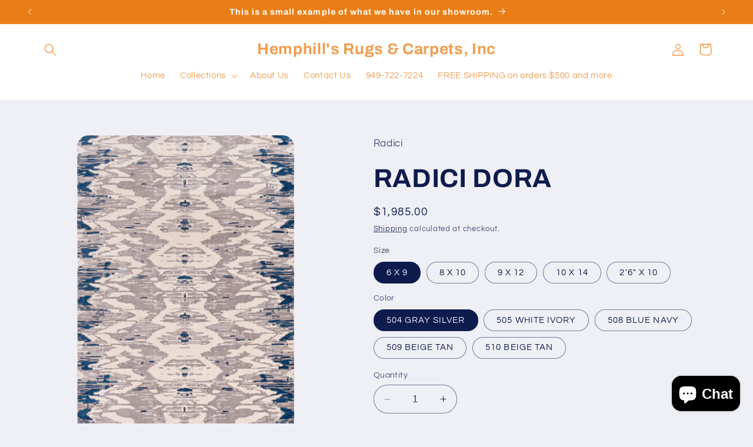

--- FILE ---
content_type: text/html; charset=utf-8
request_url: https://www.hemphillsrugs.com/products/radici-dora
body_size: 33221
content:
<!doctype html>
<html class="no-js" lang="en">
  <head>
    <meta charset="utf-8">
    <meta http-equiv="X-UA-Compatible" content="IE=edge">
    <meta name="viewport" content="width=device-width,initial-scale=1">
    <meta name="theme-color" content="">
    <link rel="canonical" href="https://www.hemphillsrugs.com/products/radici-dora"><link rel="preconnect" href="https://fonts.shopifycdn.com" crossorigin><title>
      RADICI DORA WOOL SILK HAND LOOMED RUG - COMPARE TO RH, STARK AND KRAVET
 &ndash; Hemphill&#39;s Rugs &amp; Carpets, Inc</title>

    
      <meta name="description" content="JAQUARD HANDLOOMED IN INDIA. MADE OF 80% WOOL / 20% SILK. STANDARD AND CUSTOM SIZES UP TO 20&#39; WIDE AND 28&#39; LONG">
    

    

<meta property="og:site_name" content="Hemphill&#39;s Rugs &amp; Carpets, Inc">
<meta property="og:url" content="https://www.hemphillsrugs.com/products/radici-dora">
<meta property="og:title" content="RADICI DORA WOOL SILK HAND LOOMED RUG - COMPARE TO RH, STARK AND KRAVET">
<meta property="og:type" content="product">
<meta property="og:description" content="JAQUARD HANDLOOMED IN INDIA. MADE OF 80% WOOL / 20% SILK. STANDARD AND CUSTOM SIZES UP TO 20&#39; WIDE AND 28&#39; LONG"><meta property="og:image" content="http://www.hemphillsrugs.com/cdn/shop/products/Dora504GraySilver.png?v=1641844585">
  <meta property="og:image:secure_url" content="https://www.hemphillsrugs.com/cdn/shop/products/Dora504GraySilver.png?v=1641844585">
  <meta property="og:image:width" content="359">
  <meta property="og:image:height" content="536"><meta property="og:price:amount" content="919.00">
  <meta property="og:price:currency" content="USD"><meta name="twitter:card" content="summary_large_image">
<meta name="twitter:title" content="RADICI DORA WOOL SILK HAND LOOMED RUG - COMPARE TO RH, STARK AND KRAVET">
<meta name="twitter:description" content="JAQUARD HANDLOOMED IN INDIA. MADE OF 80% WOOL / 20% SILK. STANDARD AND CUSTOM SIZES UP TO 20&#39; WIDE AND 28&#39; LONG">


    <script src="//www.hemphillsrugs.com/cdn/shop/t/5/assets/constants.js?v=58251544750838685771694795322" defer="defer"></script>
    <script src="//www.hemphillsrugs.com/cdn/shop/t/5/assets/pubsub.js?v=158357773527763999511694795322" defer="defer"></script>
    <script src="//www.hemphillsrugs.com/cdn/shop/t/5/assets/global.js?v=54939145903281508041694795322" defer="defer"></script><script src="//www.hemphillsrugs.com/cdn/shop/t/5/assets/animations.js?v=88693664871331136111694795321" defer="defer"></script><script>window.performance && window.performance.mark && window.performance.mark('shopify.content_for_header.start');</script><meta name="google-site-verification" content="vmf6mVEwyrV1jqvcd5ZoMdT7wK3-SMoOe0e45wfDLn0">
<meta name="facebook-domain-verification" content="r1wqe35i5nbuszf9qpe5smvnlkw6c7">
<meta id="shopify-digital-wallet" name="shopify-digital-wallet" content="/18273535/digital_wallets/dialog">
<meta name="shopify-checkout-api-token" content="695fd8818c2c6da70bb63302a2fa2053">
<meta id="in-context-paypal-metadata" data-shop-id="18273535" data-venmo-supported="true" data-environment="production" data-locale="en_US" data-paypal-v4="true" data-currency="USD">
<link rel="alternate" type="application/json+oembed" href="https://www.hemphillsrugs.com/products/radici-dora.oembed">
<script async="async" src="/checkouts/internal/preloads.js?locale=en-US"></script>
<script id="shopify-features" type="application/json">{"accessToken":"695fd8818c2c6da70bb63302a2fa2053","betas":["rich-media-storefront-analytics"],"domain":"www.hemphillsrugs.com","predictiveSearch":true,"shopId":18273535,"locale":"en"}</script>
<script>var Shopify = Shopify || {};
Shopify.shop = "hemphills-rugs-carpets-inc.myshopify.com";
Shopify.locale = "en";
Shopify.currency = {"active":"USD","rate":"1.0"};
Shopify.country = "US";
Shopify.theme = {"name":"Refresh","id":121861242979,"schema_name":"Refresh","schema_version":"11.0.0","theme_store_id":1567,"role":"main"};
Shopify.theme.handle = "null";
Shopify.theme.style = {"id":null,"handle":null};
Shopify.cdnHost = "www.hemphillsrugs.com/cdn";
Shopify.routes = Shopify.routes || {};
Shopify.routes.root = "/";</script>
<script type="module">!function(o){(o.Shopify=o.Shopify||{}).modules=!0}(window);</script>
<script>!function(o){function n(){var o=[];function n(){o.push(Array.prototype.slice.apply(arguments))}return n.q=o,n}var t=o.Shopify=o.Shopify||{};t.loadFeatures=n(),t.autoloadFeatures=n()}(window);</script>
<script id="shop-js-analytics" type="application/json">{"pageType":"product"}</script>
<script defer="defer" async type="module" src="//www.hemphillsrugs.com/cdn/shopifycloud/shop-js/modules/v2/client.init-shop-cart-sync_BT-GjEfc.en.esm.js"></script>
<script defer="defer" async type="module" src="//www.hemphillsrugs.com/cdn/shopifycloud/shop-js/modules/v2/chunk.common_D58fp_Oc.esm.js"></script>
<script defer="defer" async type="module" src="//www.hemphillsrugs.com/cdn/shopifycloud/shop-js/modules/v2/chunk.modal_xMitdFEc.esm.js"></script>
<script type="module">
  await import("//www.hemphillsrugs.com/cdn/shopifycloud/shop-js/modules/v2/client.init-shop-cart-sync_BT-GjEfc.en.esm.js");
await import("//www.hemphillsrugs.com/cdn/shopifycloud/shop-js/modules/v2/chunk.common_D58fp_Oc.esm.js");
await import("//www.hemphillsrugs.com/cdn/shopifycloud/shop-js/modules/v2/chunk.modal_xMitdFEc.esm.js");

  window.Shopify.SignInWithShop?.initShopCartSync?.({"fedCMEnabled":true,"windoidEnabled":true});

</script>
<script>(function() {
  var isLoaded = false;
  function asyncLoad() {
    if (isLoaded) return;
    isLoaded = true;
    var urls = ["https:\/\/shopifyapp.rontar.com\/ScriptTags\/onlinestore.js?advId=32016\u0026audienceId=396b0550-3142-4da2-a931-1178c89a8756\u0026priceId=12334\u0026shop=hemphills-rugs-carpets-inc.myshopify.com"];
    for (var i = 0; i < urls.length; i++) {
      var s = document.createElement('script');
      s.type = 'text/javascript';
      s.async = true;
      s.src = urls[i];
      var x = document.getElementsByTagName('script')[0];
      x.parentNode.insertBefore(s, x);
    }
  };
  if(window.attachEvent) {
    window.attachEvent('onload', asyncLoad);
  } else {
    window.addEventListener('load', asyncLoad, false);
  }
})();</script>
<script id="__st">var __st={"a":18273535,"offset":-28800,"reqid":"221bc7ce-7f02-4b8c-8dd7-1a98ae51afd4-1769142830","pageurl":"www.hemphillsrugs.com\/products\/radici-dora","u":"b276d42b8c74","p":"product","rtyp":"product","rid":6688908738659};</script>
<script>window.ShopifyPaypalV4VisibilityTracking = true;</script>
<script id="captcha-bootstrap">!function(){'use strict';const t='contact',e='account',n='new_comment',o=[[t,t],['blogs',n],['comments',n],[t,'customer']],c=[[e,'customer_login'],[e,'guest_login'],[e,'recover_customer_password'],[e,'create_customer']],r=t=>t.map((([t,e])=>`form[action*='/${t}']:not([data-nocaptcha='true']) input[name='form_type'][value='${e}']`)).join(','),a=t=>()=>t?[...document.querySelectorAll(t)].map((t=>t.form)):[];function s(){const t=[...o],e=r(t);return a(e)}const i='password',u='form_key',d=['recaptcha-v3-token','g-recaptcha-response','h-captcha-response',i],f=()=>{try{return window.sessionStorage}catch{return}},m='__shopify_v',_=t=>t.elements[u];function p(t,e,n=!1){try{const o=window.sessionStorage,c=JSON.parse(o.getItem(e)),{data:r}=function(t){const{data:e,action:n}=t;return t[m]||n?{data:e,action:n}:{data:t,action:n}}(c);for(const[e,n]of Object.entries(r))t.elements[e]&&(t.elements[e].value=n);n&&o.removeItem(e)}catch(o){console.error('form repopulation failed',{error:o})}}const l='form_type',E='cptcha';function T(t){t.dataset[E]=!0}const w=window,h=w.document,L='Shopify',v='ce_forms',y='captcha';let A=!1;((t,e)=>{const n=(g='f06e6c50-85a8-45c8-87d0-21a2b65856fe',I='https://cdn.shopify.com/shopifycloud/storefront-forms-hcaptcha/ce_storefront_forms_captcha_hcaptcha.v1.5.2.iife.js',D={infoText:'Protected by hCaptcha',privacyText:'Privacy',termsText:'Terms'},(t,e,n)=>{const o=w[L][v],c=o.bindForm;if(c)return c(t,g,e,D).then(n);var r;o.q.push([[t,g,e,D],n]),r=I,A||(h.body.append(Object.assign(h.createElement('script'),{id:'captcha-provider',async:!0,src:r})),A=!0)});var g,I,D;w[L]=w[L]||{},w[L][v]=w[L][v]||{},w[L][v].q=[],w[L][y]=w[L][y]||{},w[L][y].protect=function(t,e){n(t,void 0,e),T(t)},Object.freeze(w[L][y]),function(t,e,n,w,h,L){const[v,y,A,g]=function(t,e,n){const i=e?o:[],u=t?c:[],d=[...i,...u],f=r(d),m=r(i),_=r(d.filter((([t,e])=>n.includes(e))));return[a(f),a(m),a(_),s()]}(w,h,L),I=t=>{const e=t.target;return e instanceof HTMLFormElement?e:e&&e.form},D=t=>v().includes(t);t.addEventListener('submit',(t=>{const e=I(t);if(!e)return;const n=D(e)&&!e.dataset.hcaptchaBound&&!e.dataset.recaptchaBound,o=_(e),c=g().includes(e)&&(!o||!o.value);(n||c)&&t.preventDefault(),c&&!n&&(function(t){try{if(!f())return;!function(t){const e=f();if(!e)return;const n=_(t);if(!n)return;const o=n.value;o&&e.removeItem(o)}(t);const e=Array.from(Array(32),(()=>Math.random().toString(36)[2])).join('');!function(t,e){_(t)||t.append(Object.assign(document.createElement('input'),{type:'hidden',name:u})),t.elements[u].value=e}(t,e),function(t,e){const n=f();if(!n)return;const o=[...t.querySelectorAll(`input[type='${i}']`)].map((({name:t})=>t)),c=[...d,...o],r={};for(const[a,s]of new FormData(t).entries())c.includes(a)||(r[a]=s);n.setItem(e,JSON.stringify({[m]:1,action:t.action,data:r}))}(t,e)}catch(e){console.error('failed to persist form',e)}}(e),e.submit())}));const S=(t,e)=>{t&&!t.dataset[E]&&(n(t,e.some((e=>e===t))),T(t))};for(const o of['focusin','change'])t.addEventListener(o,(t=>{const e=I(t);D(e)&&S(e,y())}));const B=e.get('form_key'),M=e.get(l),P=B&&M;t.addEventListener('DOMContentLoaded',(()=>{const t=y();if(P)for(const e of t)e.elements[l].value===M&&p(e,B);[...new Set([...A(),...v().filter((t=>'true'===t.dataset.shopifyCaptcha))])].forEach((e=>S(e,t)))}))}(h,new URLSearchParams(w.location.search),n,t,e,['guest_login'])})(!0,!0)}();</script>
<script integrity="sha256-4kQ18oKyAcykRKYeNunJcIwy7WH5gtpwJnB7kiuLZ1E=" data-source-attribution="shopify.loadfeatures" defer="defer" src="//www.hemphillsrugs.com/cdn/shopifycloud/storefront/assets/storefront/load_feature-a0a9edcb.js" crossorigin="anonymous"></script>
<script data-source-attribution="shopify.dynamic_checkout.dynamic.init">var Shopify=Shopify||{};Shopify.PaymentButton=Shopify.PaymentButton||{isStorefrontPortableWallets:!0,init:function(){window.Shopify.PaymentButton.init=function(){};var t=document.createElement("script");t.src="https://www.hemphillsrugs.com/cdn/shopifycloud/portable-wallets/latest/portable-wallets.en.js",t.type="module",document.head.appendChild(t)}};
</script>
<script data-source-attribution="shopify.dynamic_checkout.buyer_consent">
  function portableWalletsHideBuyerConsent(e){var t=document.getElementById("shopify-buyer-consent"),n=document.getElementById("shopify-subscription-policy-button");t&&n&&(t.classList.add("hidden"),t.setAttribute("aria-hidden","true"),n.removeEventListener("click",e))}function portableWalletsShowBuyerConsent(e){var t=document.getElementById("shopify-buyer-consent"),n=document.getElementById("shopify-subscription-policy-button");t&&n&&(t.classList.remove("hidden"),t.removeAttribute("aria-hidden"),n.addEventListener("click",e))}window.Shopify?.PaymentButton&&(window.Shopify.PaymentButton.hideBuyerConsent=portableWalletsHideBuyerConsent,window.Shopify.PaymentButton.showBuyerConsent=portableWalletsShowBuyerConsent);
</script>
<script>
  function portableWalletsCleanup(e){e&&e.src&&console.error("Failed to load portable wallets script "+e.src);var t=document.querySelectorAll("shopify-accelerated-checkout .shopify-payment-button__skeleton, shopify-accelerated-checkout-cart .wallet-cart-button__skeleton"),e=document.getElementById("shopify-buyer-consent");for(let e=0;e<t.length;e++)t[e].remove();e&&e.remove()}function portableWalletsNotLoadedAsModule(e){e instanceof ErrorEvent&&"string"==typeof e.message&&e.message.includes("import.meta")&&"string"==typeof e.filename&&e.filename.includes("portable-wallets")&&(window.removeEventListener("error",portableWalletsNotLoadedAsModule),window.Shopify.PaymentButton.failedToLoad=e,"loading"===document.readyState?document.addEventListener("DOMContentLoaded",window.Shopify.PaymentButton.init):window.Shopify.PaymentButton.init())}window.addEventListener("error",portableWalletsNotLoadedAsModule);
</script>

<script type="module" src="https://www.hemphillsrugs.com/cdn/shopifycloud/portable-wallets/latest/portable-wallets.en.js" onError="portableWalletsCleanup(this)" crossorigin="anonymous"></script>
<script nomodule>
  document.addEventListener("DOMContentLoaded", portableWalletsCleanup);
</script>

<link id="shopify-accelerated-checkout-styles" rel="stylesheet" media="screen" href="https://www.hemphillsrugs.com/cdn/shopifycloud/portable-wallets/latest/accelerated-checkout-backwards-compat.css" crossorigin="anonymous">
<style id="shopify-accelerated-checkout-cart">
        #shopify-buyer-consent {
  margin-top: 1em;
  display: inline-block;
  width: 100%;
}

#shopify-buyer-consent.hidden {
  display: none;
}

#shopify-subscription-policy-button {
  background: none;
  border: none;
  padding: 0;
  text-decoration: underline;
  font-size: inherit;
  cursor: pointer;
}

#shopify-subscription-policy-button::before {
  box-shadow: none;
}

      </style>
<script id="sections-script" data-sections="header" defer="defer" src="//www.hemphillsrugs.com/cdn/shop/t/5/compiled_assets/scripts.js?v=142"></script>
<script>window.performance && window.performance.mark && window.performance.mark('shopify.content_for_header.end');</script>


    <style data-shopify>
      @font-face {
  font-family: Questrial;
  font-weight: 400;
  font-style: normal;
  font-display: swap;
  src: url("//www.hemphillsrugs.com/cdn/fonts/questrial/questrial_n4.66abac5d8209a647b4bf8089b0451928ef144c07.woff2") format("woff2"),
       url("//www.hemphillsrugs.com/cdn/fonts/questrial/questrial_n4.e86c53e77682db9bf4b0ee2dd71f214dc16adda4.woff") format("woff");
}

      
      
      
      @font-face {
  font-family: Archivo;
  font-weight: 700;
  font-style: normal;
  font-display: swap;
  src: url("//www.hemphillsrugs.com/cdn/fonts/archivo/archivo_n7.651b020b3543640c100112be6f1c1b8e816c7f13.woff2") format("woff2"),
       url("//www.hemphillsrugs.com/cdn/fonts/archivo/archivo_n7.7e9106d320e6594976a7dcb57957f3e712e83c96.woff") format("woff");
}


      
        :root,
        .color-background-1 {
          --color-background: 239,240,245;
        
          --gradient-background: #eff0f5;
        
        --color-foreground: 14,27,77;
        --color-shadow: 14,27,77;
        --color-button: 71,112,219;
        --color-button-text: 239,240,245;
        --color-secondary-button: 239,240,245;
        --color-secondary-button-text: 14,27,77;
        --color-link: 14,27,77;
        --color-badge-foreground: 14,27,77;
        --color-badge-background: 239,240,245;
        --color-badge-border: 14,27,77;
        --payment-terms-background-color: rgb(239 240 245);
      }
      
        
        .color-background-2 {
          --color-background: 255,255,255;
        
          --gradient-background: #ffffff;
        
        --color-foreground: 234,126,22;
        --color-shadow: 14,27,77;
        --color-button: 234,126,22;
        --color-button-text: 255,255,255;
        --color-secondary-button: 255,255,255;
        --color-secondary-button-text: 14,27,77;
        --color-link: 14,27,77;
        --color-badge-foreground: 234,126,22;
        --color-badge-background: 255,255,255;
        --color-badge-border: 234,126,22;
        --payment-terms-background-color: rgb(255 255 255);
      }
      
        
        .color-inverse {
          --color-background: 234,126,22;
        
          --gradient-background: #ea7e16;
        
        --color-foreground: 255,255,255;
        --color-shadow: 14,27,77;
        --color-button: 255,255,255;
        --color-button-text: 14,27,77;
        --color-secondary-button: 234,126,22;
        --color-secondary-button-text: 255,255,255;
        --color-link: 255,255,255;
        --color-badge-foreground: 255,255,255;
        --color-badge-background: 234,126,22;
        --color-badge-border: 255,255,255;
        --payment-terms-background-color: rgb(234 126 22);
      }
      
        
        .color-accent-1 {
          --color-background: 234,126,22;
        
          --gradient-background: #ea7e16;
        
        --color-foreground: 255,255,255;
        --color-shadow: 14,27,77;
        --color-button: 255,255,255;
        --color-button-text: 71,112,219;
        --color-secondary-button: 234,126,22;
        --color-secondary-button-text: 255,255,255;
        --color-link: 255,255,255;
        --color-badge-foreground: 255,255,255;
        --color-badge-background: 234,126,22;
        --color-badge-border: 255,255,255;
        --payment-terms-background-color: rgb(234 126 22);
      }
      
        
        .color-accent-2 {
          --color-background: 227,36,2;
        
          --gradient-background: #e32402;
        
        --color-foreground: 255,255,255;
        --color-shadow: 14,27,77;
        --color-button: 255,255,255;
        --color-button-text: 227,36,2;
        --color-secondary-button: 227,36,2;
        --color-secondary-button-text: 255,255,255;
        --color-link: 255,255,255;
        --color-badge-foreground: 255,255,255;
        --color-badge-background: 227,36,2;
        --color-badge-border: 255,255,255;
        --payment-terms-background-color: rgb(227 36 2);
      }
      

      body, .color-background-1, .color-background-2, .color-inverse, .color-accent-1, .color-accent-2 {
        color: rgba(var(--color-foreground), 0.75);
        background-color: rgb(var(--color-background));
      }

      :root {
        --font-body-family: Questrial, sans-serif;
        --font-body-style: normal;
        --font-body-weight: 400;
        --font-body-weight-bold: 700;

        --font-heading-family: Archivo, sans-serif;
        --font-heading-style: normal;
        --font-heading-weight: 700;

        --font-body-scale: 1.05;
        --font-heading-scale: 1.0476190476190477;

        --media-padding: px;
        --media-border-opacity: 0.1;
        --media-border-width: 0px;
        --media-radius: 20px;
        --media-shadow-opacity: 0.0;
        --media-shadow-horizontal-offset: 0px;
        --media-shadow-vertical-offset: 4px;
        --media-shadow-blur-radius: 5px;
        --media-shadow-visible: 0;

        --page-width: 120rem;
        --page-width-margin: 0rem;

        --product-card-image-padding: 1.6rem;
        --product-card-corner-radius: 1.8rem;
        --product-card-text-alignment: left;
        --product-card-border-width: 0.1rem;
        --product-card-border-opacity: 1.0;
        --product-card-shadow-opacity: 0.0;
        --product-card-shadow-visible: 0;
        --product-card-shadow-horizontal-offset: 0.0rem;
        --product-card-shadow-vertical-offset: 0.4rem;
        --product-card-shadow-blur-radius: 0.5rem;

        --collection-card-image-padding: 1.6rem;
        --collection-card-corner-radius: 1.8rem;
        --collection-card-text-alignment: left;
        --collection-card-border-width: 0.1rem;
        --collection-card-border-opacity: 1.0;
        --collection-card-shadow-opacity: 0.0;
        --collection-card-shadow-visible: 0;
        --collection-card-shadow-horizontal-offset: 0.0rem;
        --collection-card-shadow-vertical-offset: 0.4rem;
        --collection-card-shadow-blur-radius: 0.5rem;

        --blog-card-image-padding: 1.6rem;
        --blog-card-corner-radius: 1.8rem;
        --blog-card-text-alignment: left;
        --blog-card-border-width: 0.1rem;
        --blog-card-border-opacity: 1.0;
        --blog-card-shadow-opacity: 0.0;
        --blog-card-shadow-visible: 0;
        --blog-card-shadow-horizontal-offset: 0.0rem;
        --blog-card-shadow-vertical-offset: 0.4rem;
        --blog-card-shadow-blur-radius: 0.5rem;

        --badge-corner-radius: 0.0rem;

        --popup-border-width: 1px;
        --popup-border-opacity: 0.1;
        --popup-corner-radius: 18px;
        --popup-shadow-opacity: 0.0;
        --popup-shadow-horizontal-offset: 0px;
        --popup-shadow-vertical-offset: 4px;
        --popup-shadow-blur-radius: 5px;

        --drawer-border-width: 0px;
        --drawer-border-opacity: 0.1;
        --drawer-shadow-opacity: 0.0;
        --drawer-shadow-horizontal-offset: 0px;
        --drawer-shadow-vertical-offset: 4px;
        --drawer-shadow-blur-radius: 5px;

        --spacing-sections-desktop: 0px;
        --spacing-sections-mobile: 0px;

        --grid-desktop-vertical-spacing: 28px;
        --grid-desktop-horizontal-spacing: 28px;
        --grid-mobile-vertical-spacing: 14px;
        --grid-mobile-horizontal-spacing: 14px;

        --text-boxes-border-opacity: 0.1;
        --text-boxes-border-width: 0px;
        --text-boxes-radius: 20px;
        --text-boxes-shadow-opacity: 0.0;
        --text-boxes-shadow-visible: 0;
        --text-boxes-shadow-horizontal-offset: 0px;
        --text-boxes-shadow-vertical-offset: 4px;
        --text-boxes-shadow-blur-radius: 5px;

        --buttons-radius: 40px;
        --buttons-radius-outset: 41px;
        --buttons-border-width: 1px;
        --buttons-border-opacity: 1.0;
        --buttons-shadow-opacity: 0.0;
        --buttons-shadow-visible: 0;
        --buttons-shadow-horizontal-offset: 0px;
        --buttons-shadow-vertical-offset: 4px;
        --buttons-shadow-blur-radius: 5px;
        --buttons-border-offset: 0.3px;

        --inputs-radius: 26px;
        --inputs-border-width: 1px;
        --inputs-border-opacity: 0.55;
        --inputs-shadow-opacity: 0.0;
        --inputs-shadow-horizontal-offset: 0px;
        --inputs-margin-offset: 0px;
        --inputs-shadow-vertical-offset: 4px;
        --inputs-shadow-blur-radius: 5px;
        --inputs-radius-outset: 27px;

        --variant-pills-radius: 40px;
        --variant-pills-border-width: 1px;
        --variant-pills-border-opacity: 0.55;
        --variant-pills-shadow-opacity: 0.0;
        --variant-pills-shadow-horizontal-offset: 0px;
        --variant-pills-shadow-vertical-offset: 4px;
        --variant-pills-shadow-blur-radius: 5px;
      }

      *,
      *::before,
      *::after {
        box-sizing: inherit;
      }

      html {
        box-sizing: border-box;
        font-size: calc(var(--font-body-scale) * 62.5%);
        height: 100%;
      }

      body {
        display: grid;
        grid-template-rows: auto auto 1fr auto;
        grid-template-columns: 100%;
        min-height: 100%;
        margin: 0;
        font-size: 1.5rem;
        letter-spacing: 0.06rem;
        line-height: calc(1 + 0.8 / var(--font-body-scale));
        font-family: var(--font-body-family);
        font-style: var(--font-body-style);
        font-weight: var(--font-body-weight);
      }

      @media screen and (min-width: 750px) {
        body {
          font-size: 1.6rem;
        }
      }
    </style>

    <link href="//www.hemphillsrugs.com/cdn/shop/t/5/assets/base.css?v=857188114327262331694795321" rel="stylesheet" type="text/css" media="all" />
<link rel="preload" as="font" href="//www.hemphillsrugs.com/cdn/fonts/questrial/questrial_n4.66abac5d8209a647b4bf8089b0451928ef144c07.woff2" type="font/woff2" crossorigin><link rel="preload" as="font" href="//www.hemphillsrugs.com/cdn/fonts/archivo/archivo_n7.651b020b3543640c100112be6f1c1b8e816c7f13.woff2" type="font/woff2" crossorigin><link
        rel="stylesheet"
        href="//www.hemphillsrugs.com/cdn/shop/t/5/assets/component-predictive-search.css?v=118923337488134913561694795321"
        media="print"
        onload="this.media='all'"
      ><script>
      document.documentElement.className = document.documentElement.className.replace('no-js', 'js');
      if (Shopify.designMode) {
        document.documentElement.classList.add('shopify-design-mode');
      }
    </script>
  <!-- BEGIN app block: shopify://apps/doofinder-search-discovery/blocks/doofinder-script/1abc6bc6-ff36-4a37-9034-effae4a47cf6 -->
  <script>
    (function(w, k) {w[k] = window[k] || function () { (window[k].q = window[k].q || []).push(arguments) }})(window, "doofinderApp")
    var dfKvCustomerEmail = "";

    doofinderApp("config", "currency", Shopify.currency.active);
    doofinderApp("config", "language", Shopify.locale);
    var context = Shopify.country;
    
    doofinderApp("config", "priceName", context);
    localStorage.setItem("shopify-language", Shopify.locale);

    doofinderApp("init", "layer", {
      params:{
        "":{
          exclude: {
            not_published_in: [context]
          }
        },
        "product":{
          exclude: {
            not_published_in: [context]
          }
        }
      }
    });
  </script>

  <script src="https://us1-config.doofinder.com/2.x/5b50e2aa-4121-4ee1-82d4-7952b71431fd.js" async></script>



<!-- END app block --><script src="https://cdn.shopify.com/extensions/e8878072-2f6b-4e89-8082-94b04320908d/inbox-1254/assets/inbox-chat-loader.js" type="text/javascript" defer="defer"></script>
<link href="https://monorail-edge.shopifysvc.com" rel="dns-prefetch">
<script>(function(){if ("sendBeacon" in navigator && "performance" in window) {try {var session_token_from_headers = performance.getEntriesByType('navigation')[0].serverTiming.find(x => x.name == '_s').description;} catch {var session_token_from_headers = undefined;}var session_cookie_matches = document.cookie.match(/_shopify_s=([^;]*)/);var session_token_from_cookie = session_cookie_matches && session_cookie_matches.length === 2 ? session_cookie_matches[1] : "";var session_token = session_token_from_headers || session_token_from_cookie || "";function handle_abandonment_event(e) {var entries = performance.getEntries().filter(function(entry) {return /monorail-edge.shopifysvc.com/.test(entry.name);});if (!window.abandonment_tracked && entries.length === 0) {window.abandonment_tracked = true;var currentMs = Date.now();var navigation_start = performance.timing.navigationStart;var payload = {shop_id: 18273535,url: window.location.href,navigation_start,duration: currentMs - navigation_start,session_token,page_type: "product"};window.navigator.sendBeacon("https://monorail-edge.shopifysvc.com/v1/produce", JSON.stringify({schema_id: "online_store_buyer_site_abandonment/1.1",payload: payload,metadata: {event_created_at_ms: currentMs,event_sent_at_ms: currentMs}}));}}window.addEventListener('pagehide', handle_abandonment_event);}}());</script>
<script id="web-pixels-manager-setup">(function e(e,d,r,n,o){if(void 0===o&&(o={}),!Boolean(null===(a=null===(i=window.Shopify)||void 0===i?void 0:i.analytics)||void 0===a?void 0:a.replayQueue)){var i,a;window.Shopify=window.Shopify||{};var t=window.Shopify;t.analytics=t.analytics||{};var s=t.analytics;s.replayQueue=[],s.publish=function(e,d,r){return s.replayQueue.push([e,d,r]),!0};try{self.performance.mark("wpm:start")}catch(e){}var l=function(){var e={modern:/Edge?\/(1{2}[4-9]|1[2-9]\d|[2-9]\d{2}|\d{4,})\.\d+(\.\d+|)|Firefox\/(1{2}[4-9]|1[2-9]\d|[2-9]\d{2}|\d{4,})\.\d+(\.\d+|)|Chrom(ium|e)\/(9{2}|\d{3,})\.\d+(\.\d+|)|(Maci|X1{2}).+ Version\/(15\.\d+|(1[6-9]|[2-9]\d|\d{3,})\.\d+)([,.]\d+|)( \(\w+\)|)( Mobile\/\w+|) Safari\/|Chrome.+OPR\/(9{2}|\d{3,})\.\d+\.\d+|(CPU[ +]OS|iPhone[ +]OS|CPU[ +]iPhone|CPU IPhone OS|CPU iPad OS)[ +]+(15[._]\d+|(1[6-9]|[2-9]\d|\d{3,})[._]\d+)([._]\d+|)|Android:?[ /-](13[3-9]|1[4-9]\d|[2-9]\d{2}|\d{4,})(\.\d+|)(\.\d+|)|Android.+Firefox\/(13[5-9]|1[4-9]\d|[2-9]\d{2}|\d{4,})\.\d+(\.\d+|)|Android.+Chrom(ium|e)\/(13[3-9]|1[4-9]\d|[2-9]\d{2}|\d{4,})\.\d+(\.\d+|)|SamsungBrowser\/([2-9]\d|\d{3,})\.\d+/,legacy:/Edge?\/(1[6-9]|[2-9]\d|\d{3,})\.\d+(\.\d+|)|Firefox\/(5[4-9]|[6-9]\d|\d{3,})\.\d+(\.\d+|)|Chrom(ium|e)\/(5[1-9]|[6-9]\d|\d{3,})\.\d+(\.\d+|)([\d.]+$|.*Safari\/(?![\d.]+ Edge\/[\d.]+$))|(Maci|X1{2}).+ Version\/(10\.\d+|(1[1-9]|[2-9]\d|\d{3,})\.\d+)([,.]\d+|)( \(\w+\)|)( Mobile\/\w+|) Safari\/|Chrome.+OPR\/(3[89]|[4-9]\d|\d{3,})\.\d+\.\d+|(CPU[ +]OS|iPhone[ +]OS|CPU[ +]iPhone|CPU IPhone OS|CPU iPad OS)[ +]+(10[._]\d+|(1[1-9]|[2-9]\d|\d{3,})[._]\d+)([._]\d+|)|Android:?[ /-](13[3-9]|1[4-9]\d|[2-9]\d{2}|\d{4,})(\.\d+|)(\.\d+|)|Mobile Safari.+OPR\/([89]\d|\d{3,})\.\d+\.\d+|Android.+Firefox\/(13[5-9]|1[4-9]\d|[2-9]\d{2}|\d{4,})\.\d+(\.\d+|)|Android.+Chrom(ium|e)\/(13[3-9]|1[4-9]\d|[2-9]\d{2}|\d{4,})\.\d+(\.\d+|)|Android.+(UC? ?Browser|UCWEB|U3)[ /]?(15\.([5-9]|\d{2,})|(1[6-9]|[2-9]\d|\d{3,})\.\d+)\.\d+|SamsungBrowser\/(5\.\d+|([6-9]|\d{2,})\.\d+)|Android.+MQ{2}Browser\/(14(\.(9|\d{2,})|)|(1[5-9]|[2-9]\d|\d{3,})(\.\d+|))(\.\d+|)|K[Aa][Ii]OS\/(3\.\d+|([4-9]|\d{2,})\.\d+)(\.\d+|)/},d=e.modern,r=e.legacy,n=navigator.userAgent;return n.match(d)?"modern":n.match(r)?"legacy":"unknown"}(),u="modern"===l?"modern":"legacy",c=(null!=n?n:{modern:"",legacy:""})[u],f=function(e){return[e.baseUrl,"/wpm","/b",e.hashVersion,"modern"===e.buildTarget?"m":"l",".js"].join("")}({baseUrl:d,hashVersion:r,buildTarget:u}),m=function(e){var d=e.version,r=e.bundleTarget,n=e.surface,o=e.pageUrl,i=e.monorailEndpoint;return{emit:function(e){var a=e.status,t=e.errorMsg,s=(new Date).getTime(),l=JSON.stringify({metadata:{event_sent_at_ms:s},events:[{schema_id:"web_pixels_manager_load/3.1",payload:{version:d,bundle_target:r,page_url:o,status:a,surface:n,error_msg:t},metadata:{event_created_at_ms:s}}]});if(!i)return console&&console.warn&&console.warn("[Web Pixels Manager] No Monorail endpoint provided, skipping logging."),!1;try{return self.navigator.sendBeacon.bind(self.navigator)(i,l)}catch(e){}var u=new XMLHttpRequest;try{return u.open("POST",i,!0),u.setRequestHeader("Content-Type","text/plain"),u.send(l),!0}catch(e){return console&&console.warn&&console.warn("[Web Pixels Manager] Got an unhandled error while logging to Monorail."),!1}}}}({version:r,bundleTarget:l,surface:e.surface,pageUrl:self.location.href,monorailEndpoint:e.monorailEndpoint});try{o.browserTarget=l,function(e){var d=e.src,r=e.async,n=void 0===r||r,o=e.onload,i=e.onerror,a=e.sri,t=e.scriptDataAttributes,s=void 0===t?{}:t,l=document.createElement("script"),u=document.querySelector("head"),c=document.querySelector("body");if(l.async=n,l.src=d,a&&(l.integrity=a,l.crossOrigin="anonymous"),s)for(var f in s)if(Object.prototype.hasOwnProperty.call(s,f))try{l.dataset[f]=s[f]}catch(e){}if(o&&l.addEventListener("load",o),i&&l.addEventListener("error",i),u)u.appendChild(l);else{if(!c)throw new Error("Did not find a head or body element to append the script");c.appendChild(l)}}({src:f,async:!0,onload:function(){if(!function(){var e,d;return Boolean(null===(d=null===(e=window.Shopify)||void 0===e?void 0:e.analytics)||void 0===d?void 0:d.initialized)}()){var d=window.webPixelsManager.init(e)||void 0;if(d){var r=window.Shopify.analytics;r.replayQueue.forEach((function(e){var r=e[0],n=e[1],o=e[2];d.publishCustomEvent(r,n,o)})),r.replayQueue=[],r.publish=d.publishCustomEvent,r.visitor=d.visitor,r.initialized=!0}}},onerror:function(){return m.emit({status:"failed",errorMsg:"".concat(f," has failed to load")})},sri:function(e){var d=/^sha384-[A-Za-z0-9+/=]+$/;return"string"==typeof e&&d.test(e)}(c)?c:"",scriptDataAttributes:o}),m.emit({status:"loading"})}catch(e){m.emit({status:"failed",errorMsg:(null==e?void 0:e.message)||"Unknown error"})}}})({shopId: 18273535,storefrontBaseUrl: "https://www.hemphillsrugs.com",extensionsBaseUrl: "https://extensions.shopifycdn.com/cdn/shopifycloud/web-pixels-manager",monorailEndpoint: "https://monorail-edge.shopifysvc.com/unstable/produce_batch",surface: "storefront-renderer",enabledBetaFlags: ["2dca8a86"],webPixelsConfigList: [{"id":"840761443","configuration":"{\"accountID\":\"1\",\"installation_id\":\"5b50e2aa-4121-4ee1-82d4-7952b71431fd\",\"region\":\"us1\"}","eventPayloadVersion":"v1","runtimeContext":"STRICT","scriptVersion":"2061f8ea39b7d2e31c8b851469aba871","type":"APP","apiClientId":199361,"privacyPurposes":["ANALYTICS","MARKETING","SALE_OF_DATA"],"dataSharingAdjustments":{"protectedCustomerApprovalScopes":["read_customer_personal_data"]}},{"id":"133005411","configuration":"{\"pixel_id\":\"799826296734114\",\"pixel_type\":\"facebook_pixel\",\"metaapp_system_user_token\":\"-\"}","eventPayloadVersion":"v1","runtimeContext":"OPEN","scriptVersion":"ca16bc87fe92b6042fbaa3acc2fbdaa6","type":"APP","apiClientId":2329312,"privacyPurposes":["ANALYTICS","MARKETING","SALE_OF_DATA"],"dataSharingAdjustments":{"protectedCustomerApprovalScopes":["read_customer_address","read_customer_email","read_customer_name","read_customer_personal_data","read_customer_phone"]}},{"id":"shopify-app-pixel","configuration":"{}","eventPayloadVersion":"v1","runtimeContext":"STRICT","scriptVersion":"0450","apiClientId":"shopify-pixel","type":"APP","privacyPurposes":["ANALYTICS","MARKETING"]},{"id":"shopify-custom-pixel","eventPayloadVersion":"v1","runtimeContext":"LAX","scriptVersion":"0450","apiClientId":"shopify-pixel","type":"CUSTOM","privacyPurposes":["ANALYTICS","MARKETING"]}],isMerchantRequest: false,initData: {"shop":{"name":"Hemphill's Rugs \u0026 Carpets, Inc","paymentSettings":{"currencyCode":"USD"},"myshopifyDomain":"hemphills-rugs-carpets-inc.myshopify.com","countryCode":"US","storefrontUrl":"https:\/\/www.hemphillsrugs.com"},"customer":null,"cart":null,"checkout":null,"productVariants":[{"price":{"amount":1985.0,"currencyCode":"USD"},"product":{"title":"RADICI DORA","vendor":"Radici","id":"6688908738659","untranslatedTitle":"RADICI DORA","url":"\/products\/radici-dora","type":"Rugs"},"id":"39707814461539","image":{"src":"\/\/www.hemphillsrugs.com\/cdn\/shop\/products\/Dora504GraySilver.png?v=1641844585"},"sku":null,"title":"6 X 9 \/ 504 GRAY SILVER","untranslatedTitle":"6 X 9 \/ 504 GRAY SILVER"},{"price":{"amount":1985.0,"currencyCode":"USD"},"product":{"title":"RADICI DORA","vendor":"Radici","id":"6688908738659","untranslatedTitle":"RADICI DORA","url":"\/products\/radici-dora","type":"Rugs"},"id":"39707816362083","image":{"src":"\/\/www.hemphillsrugs.com\/cdn\/shop\/products\/Dora505WhiteIvory.png?v=1641844587"},"sku":"","title":"6 X 9 \/ 505 WHITE IVORY","untranslatedTitle":"6 X 9 \/ 505 WHITE IVORY"},{"price":{"amount":1985.0,"currencyCode":"USD"},"product":{"title":"RADICI DORA","vendor":"Radici","id":"6688908738659","untranslatedTitle":"RADICI DORA","url":"\/products\/radici-dora","type":"Rugs"},"id":"39707816394851","image":{"src":"\/\/www.hemphillsrugs.com\/cdn\/shop\/products\/Dora508BlueNavy.png?v=1641844586"},"sku":"","title":"6 X 9 \/ 508 BLUE NAVY","untranslatedTitle":"6 X 9 \/ 508 BLUE NAVY"},{"price":{"amount":1985.0,"currencyCode":"USD"},"product":{"title":"RADICI DORA","vendor":"Radici","id":"6688908738659","untranslatedTitle":"RADICI DORA","url":"\/products\/radici-dora","type":"Rugs"},"id":"39707816427619","image":{"src":"\/\/www.hemphillsrugs.com\/cdn\/shop\/products\/Dora509BeigeTan.png?v=1641844587"},"sku":"","title":"6 X 9 \/ 509 BEIGE TAN","untranslatedTitle":"6 X 9 \/ 509 BEIGE TAN"},{"price":{"amount":1985.0,"currencyCode":"USD"},"product":{"title":"RADICI DORA","vendor":"Radici","id":"6688908738659","untranslatedTitle":"RADICI DORA","url":"\/products\/radici-dora","type":"Rugs"},"id":"39707816460387","image":{"src":"\/\/www.hemphillsrugs.com\/cdn\/shop\/products\/Dora510BeigeTan.png?v=1641844586"},"sku":"","title":"6 X 9 \/ 510 BEIGE TAN","untranslatedTitle":"6 X 9 \/ 510 BEIGE TAN"},{"price":{"amount":2940.0,"currencyCode":"USD"},"product":{"title":"RADICI DORA","vendor":"Radici","id":"6688908738659","untranslatedTitle":"RADICI DORA","url":"\/products\/radici-dora","type":"Rugs"},"id":"39707814494307","image":{"src":"\/\/www.hemphillsrugs.com\/cdn\/shop\/products\/Dora504GraySilver.png?v=1641844585"},"sku":null,"title":"8 X 10 \/ 504 GRAY SILVER","untranslatedTitle":"8 X 10 \/ 504 GRAY SILVER"},{"price":{"amount":2940.0,"currencyCode":"USD"},"product":{"title":"RADICI DORA","vendor":"Radici","id":"6688908738659","untranslatedTitle":"RADICI DORA","url":"\/products\/radici-dora","type":"Rugs"},"id":"39707816493155","image":{"src":"\/\/www.hemphillsrugs.com\/cdn\/shop\/products\/Dora505WhiteIvory.png?v=1641844587"},"sku":"","title":"8 X 10 \/ 505 WHITE IVORY","untranslatedTitle":"8 X 10 \/ 505 WHITE IVORY"},{"price":{"amount":2940.0,"currencyCode":"USD"},"product":{"title":"RADICI DORA","vendor":"Radici","id":"6688908738659","untranslatedTitle":"RADICI DORA","url":"\/products\/radici-dora","type":"Rugs"},"id":"39707816525923","image":{"src":"\/\/www.hemphillsrugs.com\/cdn\/shop\/products\/Dora508BlueNavy.png?v=1641844586"},"sku":"","title":"8 X 10 \/ 508 BLUE NAVY","untranslatedTitle":"8 X 10 \/ 508 BLUE NAVY"},{"price":{"amount":2940.0,"currencyCode":"USD"},"product":{"title":"RADICI DORA","vendor":"Radici","id":"6688908738659","untranslatedTitle":"RADICI DORA","url":"\/products\/radici-dora","type":"Rugs"},"id":"39707816558691","image":{"src":"\/\/www.hemphillsrugs.com\/cdn\/shop\/products\/Dora509BeigeTan.png?v=1641844587"},"sku":"","title":"8 X 10 \/ 509 BEIGE TAN","untranslatedTitle":"8 X 10 \/ 509 BEIGE TAN"},{"price":{"amount":2940.0,"currencyCode":"USD"},"product":{"title":"RADICI DORA","vendor":"Radici","id":"6688908738659","untranslatedTitle":"RADICI DORA","url":"\/products\/radici-dora","type":"Rugs"},"id":"39707816591459","image":{"src":"\/\/www.hemphillsrugs.com\/cdn\/shop\/products\/Dora510BeigeTan.png?v=1641844586"},"sku":"","title":"8 X 10 \/ 510 BEIGE TAN","untranslatedTitle":"8 X 10 \/ 510 BEIGE TAN"},{"price":{"amount":3969.0,"currencyCode":"USD"},"product":{"title":"RADICI DORA","vendor":"Radici","id":"6688908738659","untranslatedTitle":"RADICI DORA","url":"\/products\/radici-dora","type":"Rugs"},"id":"39707814527075","image":{"src":"\/\/www.hemphillsrugs.com\/cdn\/shop\/products\/Dora504GraySilver.png?v=1641844585"},"sku":null,"title":"9 X 12 \/ 504 GRAY SILVER","untranslatedTitle":"9 X 12 \/ 504 GRAY SILVER"},{"price":{"amount":3969.0,"currencyCode":"USD"},"product":{"title":"RADICI DORA","vendor":"Radici","id":"6688908738659","untranslatedTitle":"RADICI DORA","url":"\/products\/radici-dora","type":"Rugs"},"id":"39707816624227","image":{"src":"\/\/www.hemphillsrugs.com\/cdn\/shop\/products\/Dora505WhiteIvory.png?v=1641844587"},"sku":"","title":"9 X 12 \/ 505 WHITE IVORY","untranslatedTitle":"9 X 12 \/ 505 WHITE IVORY"},{"price":{"amount":3969.0,"currencyCode":"USD"},"product":{"title":"RADICI DORA","vendor":"Radici","id":"6688908738659","untranslatedTitle":"RADICI DORA","url":"\/products\/radici-dora","type":"Rugs"},"id":"39707816656995","image":{"src":"\/\/www.hemphillsrugs.com\/cdn\/shop\/products\/Dora508BlueNavy.png?v=1641844586"},"sku":"","title":"9 X 12 \/ 508 BLUE NAVY","untranslatedTitle":"9 X 12 \/ 508 BLUE NAVY"},{"price":{"amount":3969.0,"currencyCode":"USD"},"product":{"title":"RADICI DORA","vendor":"Radici","id":"6688908738659","untranslatedTitle":"RADICI DORA","url":"\/products\/radici-dora","type":"Rugs"},"id":"39707816689763","image":{"src":"\/\/www.hemphillsrugs.com\/cdn\/shop\/products\/Dora509BeigeTan.png?v=1641844587"},"sku":"","title":"9 X 12 \/ 509 BEIGE TAN","untranslatedTitle":"9 X 12 \/ 509 BEIGE TAN"},{"price":{"amount":3969.0,"currencyCode":"USD"},"product":{"title":"RADICI DORA","vendor":"Radici","id":"6688908738659","untranslatedTitle":"RADICI DORA","url":"\/products\/radici-dora","type":"Rugs"},"id":"39707816722531","image":{"src":"\/\/www.hemphillsrugs.com\/cdn\/shop\/products\/Dora510BeigeTan.png?v=1641844586"},"sku":"","title":"9 X 12 \/ 510 BEIGE TAN","untranslatedTitle":"9 X 12 \/ 510 BEIGE TAN"},{"price":{"amount":5145.0,"currencyCode":"USD"},"product":{"title":"RADICI DORA","vendor":"Radici","id":"6688908738659","untranslatedTitle":"RADICI DORA","url":"\/products\/radici-dora","type":"Rugs"},"id":"39707814559843","image":{"src":"\/\/www.hemphillsrugs.com\/cdn\/shop\/products\/Dora504GraySilver.png?v=1641844585"},"sku":null,"title":"10 X 14 \/ 504 GRAY SILVER","untranslatedTitle":"10 X 14 \/ 504 GRAY SILVER"},{"price":{"amount":5145.0,"currencyCode":"USD"},"product":{"title":"RADICI DORA","vendor":"Radici","id":"6688908738659","untranslatedTitle":"RADICI DORA","url":"\/products\/radici-dora","type":"Rugs"},"id":"39707816755299","image":{"src":"\/\/www.hemphillsrugs.com\/cdn\/shop\/products\/Dora505WhiteIvory.png?v=1641844587"},"sku":"","title":"10 X 14 \/ 505 WHITE IVORY","untranslatedTitle":"10 X 14 \/ 505 WHITE IVORY"},{"price":{"amount":5145.0,"currencyCode":"USD"},"product":{"title":"RADICI DORA","vendor":"Radici","id":"6688908738659","untranslatedTitle":"RADICI DORA","url":"\/products\/radici-dora","type":"Rugs"},"id":"39707816788067","image":{"src":"\/\/www.hemphillsrugs.com\/cdn\/shop\/products\/Dora508BlueNavy.png?v=1641844586"},"sku":"","title":"10 X 14 \/ 508 BLUE NAVY","untranslatedTitle":"10 X 14 \/ 508 BLUE NAVY"},{"price":{"amount":5145.0,"currencyCode":"USD"},"product":{"title":"RADICI DORA","vendor":"Radici","id":"6688908738659","untranslatedTitle":"RADICI DORA","url":"\/products\/radici-dora","type":"Rugs"},"id":"39707816820835","image":{"src":"\/\/www.hemphillsrugs.com\/cdn\/shop\/products\/Dora509BeigeTan.png?v=1641844587"},"sku":"","title":"10 X 14 \/ 509 BEIGE TAN","untranslatedTitle":"10 X 14 \/ 509 BEIGE TAN"},{"price":{"amount":5145.0,"currencyCode":"USD"},"product":{"title":"RADICI DORA","vendor":"Radici","id":"6688908738659","untranslatedTitle":"RADICI DORA","url":"\/products\/radici-dora","type":"Rugs"},"id":"39707816853603","image":{"src":"\/\/www.hemphillsrugs.com\/cdn\/shop\/products\/Dora510BeigeTan.png?v=1641844586"},"sku":"","title":"10 X 14 \/ 510 BEIGE TAN","untranslatedTitle":"10 X 14 \/ 510 BEIGE TAN"},{"price":{"amount":919.0,"currencyCode":"USD"},"product":{"title":"RADICI DORA","vendor":"Radici","id":"6688908738659","untranslatedTitle":"RADICI DORA","url":"\/products\/radici-dora","type":"Rugs"},"id":"39707814592611","image":{"src":"\/\/www.hemphillsrugs.com\/cdn\/shop\/products\/Dora504GraySilver.png?v=1641844585"},"sku":null,"title":"2'6\" X 10 \/ 504 GRAY SILVER","untranslatedTitle":"2'6\" X 10 \/ 504 GRAY SILVER"},{"price":{"amount":919.0,"currencyCode":"USD"},"product":{"title":"RADICI DORA","vendor":"Radici","id":"6688908738659","untranslatedTitle":"RADICI DORA","url":"\/products\/radici-dora","type":"Rugs"},"id":"39707816886371","image":{"src":"\/\/www.hemphillsrugs.com\/cdn\/shop\/products\/Dora505WhiteIvory.png?v=1641844587"},"sku":"","title":"2'6\" X 10 \/ 505 WHITE IVORY","untranslatedTitle":"2'6\" X 10 \/ 505 WHITE IVORY"},{"price":{"amount":919.0,"currencyCode":"USD"},"product":{"title":"RADICI DORA","vendor":"Radici","id":"6688908738659","untranslatedTitle":"RADICI DORA","url":"\/products\/radici-dora","type":"Rugs"},"id":"39707816919139","image":{"src":"\/\/www.hemphillsrugs.com\/cdn\/shop\/products\/Dora508BlueNavy.png?v=1641844586"},"sku":"","title":"2'6\" X 10 \/ 508 BLUE NAVY","untranslatedTitle":"2'6\" X 10 \/ 508 BLUE NAVY"},{"price":{"amount":919.0,"currencyCode":"USD"},"product":{"title":"RADICI DORA","vendor":"Radici","id":"6688908738659","untranslatedTitle":"RADICI DORA","url":"\/products\/radici-dora","type":"Rugs"},"id":"39707816951907","image":{"src":"\/\/www.hemphillsrugs.com\/cdn\/shop\/products\/Dora509BeigeTan.png?v=1641844587"},"sku":"","title":"2'6\" X 10 \/ 509 BEIGE TAN","untranslatedTitle":"2'6\" X 10 \/ 509 BEIGE TAN"},{"price":{"amount":919.0,"currencyCode":"USD"},"product":{"title":"RADICI DORA","vendor":"Radici","id":"6688908738659","untranslatedTitle":"RADICI DORA","url":"\/products\/radici-dora","type":"Rugs"},"id":"39707816984675","image":{"src":"\/\/www.hemphillsrugs.com\/cdn\/shop\/products\/Dora510BeigeTan.png?v=1641844586"},"sku":"","title":"2'6\" X 10 \/ 510 BEIGE TAN","untranslatedTitle":"2'6\" X 10 \/ 510 BEIGE TAN"}],"purchasingCompany":null},},"https://www.hemphillsrugs.com/cdn","fcfee988w5aeb613cpc8e4bc33m6693e112",{"modern":"","legacy":""},{"shopId":"18273535","storefrontBaseUrl":"https:\/\/www.hemphillsrugs.com","extensionBaseUrl":"https:\/\/extensions.shopifycdn.com\/cdn\/shopifycloud\/web-pixels-manager","surface":"storefront-renderer","enabledBetaFlags":"[\"2dca8a86\"]","isMerchantRequest":"false","hashVersion":"fcfee988w5aeb613cpc8e4bc33m6693e112","publish":"custom","events":"[[\"page_viewed\",{}],[\"product_viewed\",{\"productVariant\":{\"price\":{\"amount\":1985.0,\"currencyCode\":\"USD\"},\"product\":{\"title\":\"RADICI DORA\",\"vendor\":\"Radici\",\"id\":\"6688908738659\",\"untranslatedTitle\":\"RADICI DORA\",\"url\":\"\/products\/radici-dora\",\"type\":\"Rugs\"},\"id\":\"39707814461539\",\"image\":{\"src\":\"\/\/www.hemphillsrugs.com\/cdn\/shop\/products\/Dora504GraySilver.png?v=1641844585\"},\"sku\":null,\"title\":\"6 X 9 \/ 504 GRAY SILVER\",\"untranslatedTitle\":\"6 X 9 \/ 504 GRAY SILVER\"}}]]"});</script><script>
  window.ShopifyAnalytics = window.ShopifyAnalytics || {};
  window.ShopifyAnalytics.meta = window.ShopifyAnalytics.meta || {};
  window.ShopifyAnalytics.meta.currency = 'USD';
  var meta = {"product":{"id":6688908738659,"gid":"gid:\/\/shopify\/Product\/6688908738659","vendor":"Radici","type":"Rugs","handle":"radici-dora","variants":[{"id":39707814461539,"price":198500,"name":"RADICI DORA - 6 X 9 \/ 504 GRAY SILVER","public_title":"6 X 9 \/ 504 GRAY SILVER","sku":null},{"id":39707816362083,"price":198500,"name":"RADICI DORA - 6 X 9 \/ 505 WHITE IVORY","public_title":"6 X 9 \/ 505 WHITE IVORY","sku":""},{"id":39707816394851,"price":198500,"name":"RADICI DORA - 6 X 9 \/ 508 BLUE NAVY","public_title":"6 X 9 \/ 508 BLUE NAVY","sku":""},{"id":39707816427619,"price":198500,"name":"RADICI DORA - 6 X 9 \/ 509 BEIGE TAN","public_title":"6 X 9 \/ 509 BEIGE TAN","sku":""},{"id":39707816460387,"price":198500,"name":"RADICI DORA - 6 X 9 \/ 510 BEIGE TAN","public_title":"6 X 9 \/ 510 BEIGE TAN","sku":""},{"id":39707814494307,"price":294000,"name":"RADICI DORA - 8 X 10 \/ 504 GRAY SILVER","public_title":"8 X 10 \/ 504 GRAY SILVER","sku":null},{"id":39707816493155,"price":294000,"name":"RADICI DORA - 8 X 10 \/ 505 WHITE IVORY","public_title":"8 X 10 \/ 505 WHITE IVORY","sku":""},{"id":39707816525923,"price":294000,"name":"RADICI DORA - 8 X 10 \/ 508 BLUE NAVY","public_title":"8 X 10 \/ 508 BLUE NAVY","sku":""},{"id":39707816558691,"price":294000,"name":"RADICI DORA - 8 X 10 \/ 509 BEIGE TAN","public_title":"8 X 10 \/ 509 BEIGE TAN","sku":""},{"id":39707816591459,"price":294000,"name":"RADICI DORA - 8 X 10 \/ 510 BEIGE TAN","public_title":"8 X 10 \/ 510 BEIGE TAN","sku":""},{"id":39707814527075,"price":396900,"name":"RADICI DORA - 9 X 12 \/ 504 GRAY SILVER","public_title":"9 X 12 \/ 504 GRAY SILVER","sku":null},{"id":39707816624227,"price":396900,"name":"RADICI DORA - 9 X 12 \/ 505 WHITE IVORY","public_title":"9 X 12 \/ 505 WHITE IVORY","sku":""},{"id":39707816656995,"price":396900,"name":"RADICI DORA - 9 X 12 \/ 508 BLUE NAVY","public_title":"9 X 12 \/ 508 BLUE NAVY","sku":""},{"id":39707816689763,"price":396900,"name":"RADICI DORA - 9 X 12 \/ 509 BEIGE TAN","public_title":"9 X 12 \/ 509 BEIGE TAN","sku":""},{"id":39707816722531,"price":396900,"name":"RADICI DORA - 9 X 12 \/ 510 BEIGE TAN","public_title":"9 X 12 \/ 510 BEIGE TAN","sku":""},{"id":39707814559843,"price":514500,"name":"RADICI DORA - 10 X 14 \/ 504 GRAY SILVER","public_title":"10 X 14 \/ 504 GRAY SILVER","sku":null},{"id":39707816755299,"price":514500,"name":"RADICI DORA - 10 X 14 \/ 505 WHITE IVORY","public_title":"10 X 14 \/ 505 WHITE IVORY","sku":""},{"id":39707816788067,"price":514500,"name":"RADICI DORA - 10 X 14 \/ 508 BLUE NAVY","public_title":"10 X 14 \/ 508 BLUE NAVY","sku":""},{"id":39707816820835,"price":514500,"name":"RADICI DORA - 10 X 14 \/ 509 BEIGE TAN","public_title":"10 X 14 \/ 509 BEIGE TAN","sku":""},{"id":39707816853603,"price":514500,"name":"RADICI DORA - 10 X 14 \/ 510 BEIGE TAN","public_title":"10 X 14 \/ 510 BEIGE TAN","sku":""},{"id":39707814592611,"price":91900,"name":"RADICI DORA - 2'6\" X 10 \/ 504 GRAY SILVER","public_title":"2'6\" X 10 \/ 504 GRAY SILVER","sku":null},{"id":39707816886371,"price":91900,"name":"RADICI DORA - 2'6\" X 10 \/ 505 WHITE IVORY","public_title":"2'6\" X 10 \/ 505 WHITE IVORY","sku":""},{"id":39707816919139,"price":91900,"name":"RADICI DORA - 2'6\" X 10 \/ 508 BLUE NAVY","public_title":"2'6\" X 10 \/ 508 BLUE NAVY","sku":""},{"id":39707816951907,"price":91900,"name":"RADICI DORA - 2'6\" X 10 \/ 509 BEIGE TAN","public_title":"2'6\" X 10 \/ 509 BEIGE TAN","sku":""},{"id":39707816984675,"price":91900,"name":"RADICI DORA - 2'6\" X 10 \/ 510 BEIGE TAN","public_title":"2'6\" X 10 \/ 510 BEIGE TAN","sku":""}],"remote":false},"page":{"pageType":"product","resourceType":"product","resourceId":6688908738659,"requestId":"221bc7ce-7f02-4b8c-8dd7-1a98ae51afd4-1769142830"}};
  for (var attr in meta) {
    window.ShopifyAnalytics.meta[attr] = meta[attr];
  }
</script>
<script class="analytics">
  (function () {
    var customDocumentWrite = function(content) {
      var jquery = null;

      if (window.jQuery) {
        jquery = window.jQuery;
      } else if (window.Checkout && window.Checkout.$) {
        jquery = window.Checkout.$;
      }

      if (jquery) {
        jquery('body').append(content);
      }
    };

    var hasLoggedConversion = function(token) {
      if (token) {
        return document.cookie.indexOf('loggedConversion=' + token) !== -1;
      }
      return false;
    }

    var setCookieIfConversion = function(token) {
      if (token) {
        var twoMonthsFromNow = new Date(Date.now());
        twoMonthsFromNow.setMonth(twoMonthsFromNow.getMonth() + 2);

        document.cookie = 'loggedConversion=' + token + '; expires=' + twoMonthsFromNow;
      }
    }

    var trekkie = window.ShopifyAnalytics.lib = window.trekkie = window.trekkie || [];
    if (trekkie.integrations) {
      return;
    }
    trekkie.methods = [
      'identify',
      'page',
      'ready',
      'track',
      'trackForm',
      'trackLink'
    ];
    trekkie.factory = function(method) {
      return function() {
        var args = Array.prototype.slice.call(arguments);
        args.unshift(method);
        trekkie.push(args);
        return trekkie;
      };
    };
    for (var i = 0; i < trekkie.methods.length; i++) {
      var key = trekkie.methods[i];
      trekkie[key] = trekkie.factory(key);
    }
    trekkie.load = function(config) {
      trekkie.config = config || {};
      trekkie.config.initialDocumentCookie = document.cookie;
      var first = document.getElementsByTagName('script')[0];
      var script = document.createElement('script');
      script.type = 'text/javascript';
      script.onerror = function(e) {
        var scriptFallback = document.createElement('script');
        scriptFallback.type = 'text/javascript';
        scriptFallback.onerror = function(error) {
                var Monorail = {
      produce: function produce(monorailDomain, schemaId, payload) {
        var currentMs = new Date().getTime();
        var event = {
          schema_id: schemaId,
          payload: payload,
          metadata: {
            event_created_at_ms: currentMs,
            event_sent_at_ms: currentMs
          }
        };
        return Monorail.sendRequest("https://" + monorailDomain + "/v1/produce", JSON.stringify(event));
      },
      sendRequest: function sendRequest(endpointUrl, payload) {
        // Try the sendBeacon API
        if (window && window.navigator && typeof window.navigator.sendBeacon === 'function' && typeof window.Blob === 'function' && !Monorail.isIos12()) {
          var blobData = new window.Blob([payload], {
            type: 'text/plain'
          });

          if (window.navigator.sendBeacon(endpointUrl, blobData)) {
            return true;
          } // sendBeacon was not successful

        } // XHR beacon

        var xhr = new XMLHttpRequest();

        try {
          xhr.open('POST', endpointUrl);
          xhr.setRequestHeader('Content-Type', 'text/plain');
          xhr.send(payload);
        } catch (e) {
          console.log(e);
        }

        return false;
      },
      isIos12: function isIos12() {
        return window.navigator.userAgent.lastIndexOf('iPhone; CPU iPhone OS 12_') !== -1 || window.navigator.userAgent.lastIndexOf('iPad; CPU OS 12_') !== -1;
      }
    };
    Monorail.produce('monorail-edge.shopifysvc.com',
      'trekkie_storefront_load_errors/1.1',
      {shop_id: 18273535,
      theme_id: 121861242979,
      app_name: "storefront",
      context_url: window.location.href,
      source_url: "//www.hemphillsrugs.com/cdn/s/trekkie.storefront.8d95595f799fbf7e1d32231b9a28fd43b70c67d3.min.js"});

        };
        scriptFallback.async = true;
        scriptFallback.src = '//www.hemphillsrugs.com/cdn/s/trekkie.storefront.8d95595f799fbf7e1d32231b9a28fd43b70c67d3.min.js';
        first.parentNode.insertBefore(scriptFallback, first);
      };
      script.async = true;
      script.src = '//www.hemphillsrugs.com/cdn/s/trekkie.storefront.8d95595f799fbf7e1d32231b9a28fd43b70c67d3.min.js';
      first.parentNode.insertBefore(script, first);
    };
    trekkie.load(
      {"Trekkie":{"appName":"storefront","development":false,"defaultAttributes":{"shopId":18273535,"isMerchantRequest":null,"themeId":121861242979,"themeCityHash":"3057866388489837111","contentLanguage":"en","currency":"USD","eventMetadataId":"9878b485-bf92-44a2-b1b2-3ac6a5bcefe7"},"isServerSideCookieWritingEnabled":true,"monorailRegion":"shop_domain","enabledBetaFlags":["65f19447"]},"Session Attribution":{},"S2S":{"facebookCapiEnabled":true,"source":"trekkie-storefront-renderer","apiClientId":580111}}
    );

    var loaded = false;
    trekkie.ready(function() {
      if (loaded) return;
      loaded = true;

      window.ShopifyAnalytics.lib = window.trekkie;

      var originalDocumentWrite = document.write;
      document.write = customDocumentWrite;
      try { window.ShopifyAnalytics.merchantGoogleAnalytics.call(this); } catch(error) {};
      document.write = originalDocumentWrite;

      window.ShopifyAnalytics.lib.page(null,{"pageType":"product","resourceType":"product","resourceId":6688908738659,"requestId":"221bc7ce-7f02-4b8c-8dd7-1a98ae51afd4-1769142830","shopifyEmitted":true});

      var match = window.location.pathname.match(/checkouts\/(.+)\/(thank_you|post_purchase)/)
      var token = match? match[1]: undefined;
      if (!hasLoggedConversion(token)) {
        setCookieIfConversion(token);
        window.ShopifyAnalytics.lib.track("Viewed Product",{"currency":"USD","variantId":39707814461539,"productId":6688908738659,"productGid":"gid:\/\/shopify\/Product\/6688908738659","name":"RADICI DORA - 6 X 9 \/ 504 GRAY SILVER","price":"1985.00","sku":null,"brand":"Radici","variant":"6 X 9 \/ 504 GRAY SILVER","category":"Rugs","nonInteraction":true,"remote":false},undefined,undefined,{"shopifyEmitted":true});
      window.ShopifyAnalytics.lib.track("monorail:\/\/trekkie_storefront_viewed_product\/1.1",{"currency":"USD","variantId":39707814461539,"productId":6688908738659,"productGid":"gid:\/\/shopify\/Product\/6688908738659","name":"RADICI DORA - 6 X 9 \/ 504 GRAY SILVER","price":"1985.00","sku":null,"brand":"Radici","variant":"6 X 9 \/ 504 GRAY SILVER","category":"Rugs","nonInteraction":true,"remote":false,"referer":"https:\/\/www.hemphillsrugs.com\/products\/radici-dora"});
      }
    });


        var eventsListenerScript = document.createElement('script');
        eventsListenerScript.async = true;
        eventsListenerScript.src = "//www.hemphillsrugs.com/cdn/shopifycloud/storefront/assets/shop_events_listener-3da45d37.js";
        document.getElementsByTagName('head')[0].appendChild(eventsListenerScript);

})();</script>
  <script>
  if (!window.ga || (window.ga && typeof window.ga !== 'function')) {
    window.ga = function ga() {
      (window.ga.q = window.ga.q || []).push(arguments);
      if (window.Shopify && window.Shopify.analytics && typeof window.Shopify.analytics.publish === 'function') {
        window.Shopify.analytics.publish("ga_stub_called", {}, {sendTo: "google_osp_migration"});
      }
      console.error("Shopify's Google Analytics stub called with:", Array.from(arguments), "\nSee https://help.shopify.com/manual/promoting-marketing/pixels/pixel-migration#google for more information.");
    };
    if (window.Shopify && window.Shopify.analytics && typeof window.Shopify.analytics.publish === 'function') {
      window.Shopify.analytics.publish("ga_stub_initialized", {}, {sendTo: "google_osp_migration"});
    }
  }
</script>
<script
  defer
  src="https://www.hemphillsrugs.com/cdn/shopifycloud/perf-kit/shopify-perf-kit-3.0.4.min.js"
  data-application="storefront-renderer"
  data-shop-id="18273535"
  data-render-region="gcp-us-central1"
  data-page-type="product"
  data-theme-instance-id="121861242979"
  data-theme-name="Refresh"
  data-theme-version="11.0.0"
  data-monorail-region="shop_domain"
  data-resource-timing-sampling-rate="10"
  data-shs="true"
  data-shs-beacon="true"
  data-shs-export-with-fetch="true"
  data-shs-logs-sample-rate="1"
  data-shs-beacon-endpoint="https://www.hemphillsrugs.com/api/collect"
></script>
</head>

  <body class="gradient">
    <a class="skip-to-content-link button visually-hidden" href="#MainContent">
      Skip to content
    </a>

<link href="//www.hemphillsrugs.com/cdn/shop/t/5/assets/quantity-popover.css?v=29974906037699025581694795322" rel="stylesheet" type="text/css" media="all" />

<script src="//www.hemphillsrugs.com/cdn/shop/t/5/assets/cart.js?v=4193034376803868811694795321" defer="defer"></script>
<script src="//www.hemphillsrugs.com/cdn/shop/t/5/assets/quantity-popover.js?v=82513154315370490311694795322" defer="defer"></script>

<style>
  .drawer {
    visibility: hidden;
  }
</style>

<cart-drawer class="drawer is-empty">
  <div id="CartDrawer" class="cart-drawer">
    <div id="CartDrawer-Overlay" class="cart-drawer__overlay"></div>
    <div
      class="drawer__inner"
      role="dialog"
      aria-modal="true"
      aria-label="Your cart"
      tabindex="-1"
    ><div class="drawer__inner-empty">
          <div class="cart-drawer__warnings center">
            <div class="cart-drawer__empty-content">
              <h2 class="cart__empty-text">Your cart is empty</h2>
              <button
                class="drawer__close"
                type="button"
                onclick="this.closest('cart-drawer').close()"
                aria-label="Close"
              >
                <svg
  xmlns="http://www.w3.org/2000/svg"
  aria-hidden="true"
  focusable="false"
  class="icon icon-close"
  fill="none"
  viewBox="0 0 18 17"
>
  <path d="M.865 15.978a.5.5 0 00.707.707l7.433-7.431 7.579 7.282a.501.501 0 00.846-.37.5.5 0 00-.153-.351L9.712 8.546l7.417-7.416a.5.5 0 10-.707-.708L8.991 7.853 1.413.573a.5.5 0 10-.693.72l7.563 7.268-7.418 7.417z" fill="currentColor">
</svg>

              </button>
              <a href="/collections/all" class="button">
                Continue shopping
              </a><p class="cart__login-title h3">Have an account?</p>
                <p class="cart__login-paragraph">
                  <a href="https://shopify.com/18273535/account?locale=en&region_country=US" class="link underlined-link">Log in</a> to check out faster.
                </p></div>
          </div></div><div class="drawer__header">
        <h2 class="drawer__heading">Your cart</h2>
        <button
          class="drawer__close"
          type="button"
          onclick="this.closest('cart-drawer').close()"
          aria-label="Close"
        >
          <svg
  xmlns="http://www.w3.org/2000/svg"
  aria-hidden="true"
  focusable="false"
  class="icon icon-close"
  fill="none"
  viewBox="0 0 18 17"
>
  <path d="M.865 15.978a.5.5 0 00.707.707l7.433-7.431 7.579 7.282a.501.501 0 00.846-.37.5.5 0 00-.153-.351L9.712 8.546l7.417-7.416a.5.5 0 10-.707-.708L8.991 7.853 1.413.573a.5.5 0 10-.693.72l7.563 7.268-7.418 7.417z" fill="currentColor">
</svg>

        </button>
      </div>
      <cart-drawer-items
        
          class=" is-empty"
        
      >
        <form
          action="/cart"
          id="CartDrawer-Form"
          class="cart__contents cart-drawer__form"
          method="post"
        >
          <div id="CartDrawer-CartItems" class="drawer__contents js-contents"><p id="CartDrawer-LiveRegionText" class="visually-hidden" role="status"></p>
            <p id="CartDrawer-LineItemStatus" class="visually-hidden" aria-hidden="true" role="status">
              Loading...
            </p>
          </div>
          <div id="CartDrawer-CartErrors" role="alert"></div>
        </form>
      </cart-drawer-items>
      <div class="drawer__footer"><!-- Start blocks -->
        <!-- Subtotals -->

        <div class="cart-drawer__footer" >
          <div></div>

          <div class="totals" role="status">
            <h2 class="totals__total">Estimated total</h2>
            <p class="totals__total-value">$0.00 USD</p>
          </div>

          <small class="tax-note caption-large rte">Taxes, Discounts and <a href="/policies/shipping-policy">shipping</a> calculated at checkout
</small>
        </div>

        <!-- CTAs -->

        <div class="cart__ctas" >
          <noscript>
            <button type="submit" class="cart__update-button button button--secondary" form="CartDrawer-Form">
              Update
            </button>
          </noscript>

          <button
            type="submit"
            id="CartDrawer-Checkout"
            class="cart__checkout-button button"
            name="checkout"
            form="CartDrawer-Form"
            
              disabled
            
          >
            Check out
          </button>
        </div>
      </div>
    </div>
  </div>
</cart-drawer>

<script>
  document.addEventListener('DOMContentLoaded', function () {
    function isIE() {
      const ua = window.navigator.userAgent;
      const msie = ua.indexOf('MSIE ');
      const trident = ua.indexOf('Trident/');

      return msie > 0 || trident > 0;
    }

    if (!isIE()) return;
    const cartSubmitInput = document.createElement('input');
    cartSubmitInput.setAttribute('name', 'checkout');
    cartSubmitInput.setAttribute('type', 'hidden');
    document.querySelector('#cart').appendChild(cartSubmitInput);
    document.querySelector('#checkout').addEventListener('click', function (event) {
      document.querySelector('#cart').submit();
    });
  });
</script>
<!-- BEGIN sections: header-group -->
<div id="shopify-section-sections--14509585629283__announcement-bar" class="shopify-section shopify-section-group-header-group announcement-bar-section"><link href="//www.hemphillsrugs.com/cdn/shop/t/5/assets/component-slideshow.css?v=107725913939919748051694795322" rel="stylesheet" type="text/css" media="all" />
<link href="//www.hemphillsrugs.com/cdn/shop/t/5/assets/component-slider.css?v=114212096148022386971694795322" rel="stylesheet" type="text/css" media="all" />

  <link href="//www.hemphillsrugs.com/cdn/shop/t/5/assets/component-list-social.css?v=35792976012981934991694795321" rel="stylesheet" type="text/css" media="all" />


<div
  class="utility-bar color-accent-1 gradient utility-bar--bottom-border"
  
>
  <div class="page-width utility-bar__grid"><slideshow-component
        class="announcement-bar"
        role="region"
        aria-roledescription="Carousel"
        aria-label="Announcement bar"
      >
        <div class="announcement-bar-slider slider-buttons">
          <button
            type="button"
            class="slider-button slider-button--prev"
            name="previous"
            aria-label="Previous announcement"
            aria-controls="Slider-sections--14509585629283__announcement-bar"
          >
            <svg aria-hidden="true" focusable="false" class="icon icon-caret" viewBox="0 0 10 6">
  <path fill-rule="evenodd" clip-rule="evenodd" d="M9.354.646a.5.5 0 00-.708 0L5 4.293 1.354.646a.5.5 0 00-.708.708l4 4a.5.5 0 00.708 0l4-4a.5.5 0 000-.708z" fill="currentColor">
</svg>

          </button>
          <div
            class="grid grid--1-col slider slider--everywhere"
            id="Slider-sections--14509585629283__announcement-bar"
            aria-live="polite"
            aria-atomic="true"
            data-autoplay="true"
            data-speed="5"
          ><div
                class="slideshow__slide slider__slide grid__item grid--1-col"
                id="Slide-sections--14509585629283__announcement-bar-1"
                
                role="group"
                aria-roledescription="Announcement"
                aria-label="1 of 4"
                tabindex="-1"
              >
                <div
                  class="announcement-bar__announcement"
                  role="region"
                  aria-label="Announcement"
                  
                ><a
                        href="/collections"
                        class="announcement-bar__link link link--text focus-inset animate-arrow"
                      ><p class="announcement-bar__message h5">
                      <span>This is a small example of what we have in our showroom.</span><svg
  viewBox="0 0 14 10"
  fill="none"
  aria-hidden="true"
  focusable="false"
  class="icon icon-arrow"
  xmlns="http://www.w3.org/2000/svg"
>
  <path fill-rule="evenodd" clip-rule="evenodd" d="M8.537.808a.5.5 0 01.817-.162l4 4a.5.5 0 010 .708l-4 4a.5.5 0 11-.708-.708L11.793 5.5H1a.5.5 0 010-1h10.793L8.646 1.354a.5.5 0 01-.109-.546z" fill="currentColor">
</svg>

</p></a></div>
              </div><div
                class="slideshow__slide slider__slide grid__item grid--1-col"
                id="Slide-sections--14509585629283__announcement-bar-2"
                
                role="group"
                aria-roledescription="Announcement"
                aria-label="2 of 4"
                tabindex="-1"
              >
                <div
                  class="announcement-bar__announcement"
                  role="region"
                  aria-label="Announcement"
                  
                ><a
                        href="/collections/ashley-stark-home"
                        class="announcement-bar__link link link--text focus-inset animate-arrow"
                      ><p class="announcement-bar__message h5">
                      <span>Shop Ashley Stark  Home Rugs</span><svg
  viewBox="0 0 14 10"
  fill="none"
  aria-hidden="true"
  focusable="false"
  class="icon icon-arrow"
  xmlns="http://www.w3.org/2000/svg"
>
  <path fill-rule="evenodd" clip-rule="evenodd" d="M8.537.808a.5.5 0 01.817-.162l4 4a.5.5 0 010 .708l-4 4a.5.5 0 11-.708-.708L11.793 5.5H1a.5.5 0 010-1h10.793L8.646 1.354a.5.5 0 01-.109-.546z" fill="currentColor">
</svg>

</p></a></div>
              </div><div
                class="slideshow__slide slider__slide grid__item grid--1-col"
                id="Slide-sections--14509585629283__announcement-bar-3"
                
                role="group"
                aria-roledescription="Announcement"
                aria-label="3 of 4"
                tabindex="-1"
              >
                <div
                  class="announcement-bar__announcement"
                  role="region"
                  aria-label="Announcement"
                  
                ><p class="announcement-bar__message h5">
                      <span>Welcome to our store</span></p></div>
              </div><div
                class="slideshow__slide slider__slide grid__item grid--1-col"
                id="Slide-sections--14509585629283__announcement-bar-4"
                
                role="group"
                aria-roledescription="Announcement"
                aria-label="4 of 4"
                tabindex="-1"
              >
                <div
                  class="announcement-bar__announcement"
                  role="region"
                  aria-label="Announcement"
                  
                ><p class="announcement-bar__message h5">
                      <span>SAVE 20% on Tamarian Rugs thru May 4</span></p></div>
              </div></div>
          <button
            type="button"
            class="slider-button slider-button--next"
            name="next"
            aria-label="Next announcement"
            aria-controls="Slider-sections--14509585629283__announcement-bar"
          >
            <svg aria-hidden="true" focusable="false" class="icon icon-caret" viewBox="0 0 10 6">
  <path fill-rule="evenodd" clip-rule="evenodd" d="M9.354.646a.5.5 0 00-.708 0L5 4.293 1.354.646a.5.5 0 00-.708.708l4 4a.5.5 0 00.708 0l4-4a.5.5 0 000-.708z" fill="currentColor">
</svg>

          </button>
        </div>
      </slideshow-component><div class="localization-wrapper">
</div>
  </div>
</div>


</div><div id="shopify-section-sections--14509585629283__header" class="shopify-section shopify-section-group-header-group section-header"><link rel="stylesheet" href="//www.hemphillsrugs.com/cdn/shop/t/5/assets/component-list-menu.css?v=151968516119678728991694795321" media="print" onload="this.media='all'">
<link rel="stylesheet" href="//www.hemphillsrugs.com/cdn/shop/t/5/assets/component-search.css?v=130382253973794904871694795322" media="print" onload="this.media='all'">
<link rel="stylesheet" href="//www.hemphillsrugs.com/cdn/shop/t/5/assets/component-menu-drawer.css?v=31331429079022630271694795321" media="print" onload="this.media='all'">
<link rel="stylesheet" href="//www.hemphillsrugs.com/cdn/shop/t/5/assets/component-cart-notification.css?v=54116361853792938221694795321" media="print" onload="this.media='all'">
<link rel="stylesheet" href="//www.hemphillsrugs.com/cdn/shop/t/5/assets/component-cart-items.css?v=63185545252468242311694795321" media="print" onload="this.media='all'"><link rel="stylesheet" href="//www.hemphillsrugs.com/cdn/shop/t/5/assets/component-price.css?v=70172745017360139101694795321" media="print" onload="this.media='all'">
  <link rel="stylesheet" href="//www.hemphillsrugs.com/cdn/shop/t/5/assets/component-loading-overlay.css?v=58800470094666109841694795321" media="print" onload="this.media='all'"><link href="//www.hemphillsrugs.com/cdn/shop/t/5/assets/component-cart-drawer.css?v=147838144396349376841694795321" rel="stylesheet" type="text/css" media="all" />
  <link href="//www.hemphillsrugs.com/cdn/shop/t/5/assets/component-cart.css?v=150915052884658833881694795321" rel="stylesheet" type="text/css" media="all" />
  <link href="//www.hemphillsrugs.com/cdn/shop/t/5/assets/component-totals.css?v=15906652033866631521694795322" rel="stylesheet" type="text/css" media="all" />
  <link href="//www.hemphillsrugs.com/cdn/shop/t/5/assets/component-price.css?v=70172745017360139101694795321" rel="stylesheet" type="text/css" media="all" />
  <link href="//www.hemphillsrugs.com/cdn/shop/t/5/assets/component-discounts.css?v=152760482443307489271694795321" rel="stylesheet" type="text/css" media="all" />
  <link href="//www.hemphillsrugs.com/cdn/shop/t/5/assets/component-loading-overlay.css?v=58800470094666109841694795321" rel="stylesheet" type="text/css" media="all" />
<noscript><link href="//www.hemphillsrugs.com/cdn/shop/t/5/assets/component-list-menu.css?v=151968516119678728991694795321" rel="stylesheet" type="text/css" media="all" /></noscript>
<noscript><link href="//www.hemphillsrugs.com/cdn/shop/t/5/assets/component-search.css?v=130382253973794904871694795322" rel="stylesheet" type="text/css" media="all" /></noscript>
<noscript><link href="//www.hemphillsrugs.com/cdn/shop/t/5/assets/component-menu-drawer.css?v=31331429079022630271694795321" rel="stylesheet" type="text/css" media="all" /></noscript>
<noscript><link href="//www.hemphillsrugs.com/cdn/shop/t/5/assets/component-cart-notification.css?v=54116361853792938221694795321" rel="stylesheet" type="text/css" media="all" /></noscript>
<noscript><link href="//www.hemphillsrugs.com/cdn/shop/t/5/assets/component-cart-items.css?v=63185545252468242311694795321" rel="stylesheet" type="text/css" media="all" /></noscript>

<style>
  header-drawer {
    justify-self: start;
    margin-left: -1.2rem;
  }@media screen and (min-width: 990px) {
      header-drawer {
        display: none;
      }
    }.menu-drawer-container {
    display: flex;
  }

  .list-menu {
    list-style: none;
    padding: 0;
    margin: 0;
  }

  .list-menu--inline {
    display: inline-flex;
    flex-wrap: wrap;
  }

  summary.list-menu__item {
    padding-right: 2.7rem;
  }

  .list-menu__item {
    display: flex;
    align-items: center;
    line-height: calc(1 + 0.3 / var(--font-body-scale));
  }

  .list-menu__item--link {
    text-decoration: none;
    padding-bottom: 1rem;
    padding-top: 1rem;
    line-height: calc(1 + 0.8 / var(--font-body-scale));
  }

  @media screen and (min-width: 750px) {
    .list-menu__item--link {
      padding-bottom: 0.5rem;
      padding-top: 0.5rem;
    }
  }
</style><style data-shopify>.header {
    padding: 10px 3rem 10px 3rem;
  }

  .section-header {
    position: sticky; /* This is for fixing a Safari z-index issue. PR #2147 */
    margin-bottom: 0px;
  }

  @media screen and (min-width: 750px) {
    .section-header {
      margin-bottom: 0px;
    }
  }

  @media screen and (min-width: 990px) {
    .header {
      padding-top: 20px;
      padding-bottom: 20px;
    }
  }</style><script src="//www.hemphillsrugs.com/cdn/shop/t/5/assets/details-disclosure.js?v=13653116266235556501694795322" defer="defer"></script>
<script src="//www.hemphillsrugs.com/cdn/shop/t/5/assets/details-modal.js?v=25581673532751508451694795322" defer="defer"></script>
<script src="//www.hemphillsrugs.com/cdn/shop/t/5/assets/cart-notification.js?v=133508293167896966491694795321" defer="defer"></script>
<script src="//www.hemphillsrugs.com/cdn/shop/t/5/assets/search-form.js?v=133129549252120666541694795322" defer="defer"></script><script src="//www.hemphillsrugs.com/cdn/shop/t/5/assets/cart-drawer.js?v=105077087914686398511694795321" defer="defer"></script><svg xmlns="http://www.w3.org/2000/svg" class="hidden">
  <symbol id="icon-search" viewbox="0 0 18 19" fill="none">
    <path fill-rule="evenodd" clip-rule="evenodd" d="M11.03 11.68A5.784 5.784 0 112.85 3.5a5.784 5.784 0 018.18 8.18zm.26 1.12a6.78 6.78 0 11.72-.7l5.4 5.4a.5.5 0 11-.71.7l-5.41-5.4z" fill="currentColor"/>
  </symbol>

  <symbol id="icon-reset" class="icon icon-close"  fill="none" viewBox="0 0 18 18" stroke="currentColor">
    <circle r="8.5" cy="9" cx="9" stroke-opacity="0.2"/>
    <path d="M6.82972 6.82915L1.17193 1.17097" stroke-linecap="round" stroke-linejoin="round" transform="translate(5 5)"/>
    <path d="M1.22896 6.88502L6.77288 1.11523" stroke-linecap="round" stroke-linejoin="round" transform="translate(5 5)"/>
  </symbol>

  <symbol id="icon-close" class="icon icon-close" fill="none" viewBox="0 0 18 17">
    <path d="M.865 15.978a.5.5 0 00.707.707l7.433-7.431 7.579 7.282a.501.501 0 00.846-.37.5.5 0 00-.153-.351L9.712 8.546l7.417-7.416a.5.5 0 10-.707-.708L8.991 7.853 1.413.573a.5.5 0 10-.693.72l7.563 7.268-7.418 7.417z" fill="currentColor">
  </symbol>
</svg><sticky-header data-sticky-type="on-scroll-up" class="header-wrapper color-background-2 gradient"><header class="header header--top-center header--mobile-center page-width header--has-menu header--has-social header--has-account">

<header-drawer data-breakpoint="tablet">
  <details id="Details-menu-drawer-container" class="menu-drawer-container">
    <summary
      class="header__icon header__icon--menu header__icon--summary link focus-inset"
      aria-label="Menu"
    >
      <span>
        <svg
  xmlns="http://www.w3.org/2000/svg"
  aria-hidden="true"
  focusable="false"
  class="icon icon-hamburger"
  fill="none"
  viewBox="0 0 18 16"
>
  <path d="M1 .5a.5.5 0 100 1h15.71a.5.5 0 000-1H1zM.5 8a.5.5 0 01.5-.5h15.71a.5.5 0 010 1H1A.5.5 0 01.5 8zm0 7a.5.5 0 01.5-.5h15.71a.5.5 0 010 1H1a.5.5 0 01-.5-.5z" fill="currentColor">
</svg>

        <svg
  xmlns="http://www.w3.org/2000/svg"
  aria-hidden="true"
  focusable="false"
  class="icon icon-close"
  fill="none"
  viewBox="0 0 18 17"
>
  <path d="M.865 15.978a.5.5 0 00.707.707l7.433-7.431 7.579 7.282a.501.501 0 00.846-.37.5.5 0 00-.153-.351L9.712 8.546l7.417-7.416a.5.5 0 10-.707-.708L8.991 7.853 1.413.573a.5.5 0 10-.693.72l7.563 7.268-7.418 7.417z" fill="currentColor">
</svg>

      </span>
    </summary>
    <div id="menu-drawer" class="gradient menu-drawer motion-reduce color-inverse">
      <div class="menu-drawer__inner-container">
        <div class="menu-drawer__navigation-container">
          <nav class="menu-drawer__navigation">
            <ul class="menu-drawer__menu has-submenu list-menu" role="list"><li><a
                      id="HeaderDrawer-home"
                      href="/"
                      class="menu-drawer__menu-item list-menu__item link link--text focus-inset"
                      
                    >
                      Home
                    </a></li><li><details id="Details-menu-drawer-menu-item-2">
                      <summary
                        id="HeaderDrawer-collections"
                        class="menu-drawer__menu-item list-menu__item link link--text focus-inset"
                      >
                        Collections
                        <svg
  viewBox="0 0 14 10"
  fill="none"
  aria-hidden="true"
  focusable="false"
  class="icon icon-arrow"
  xmlns="http://www.w3.org/2000/svg"
>
  <path fill-rule="evenodd" clip-rule="evenodd" d="M8.537.808a.5.5 0 01.817-.162l4 4a.5.5 0 010 .708l-4 4a.5.5 0 11-.708-.708L11.793 5.5H1a.5.5 0 010-1h10.793L8.646 1.354a.5.5 0 01-.109-.546z" fill="currentColor">
</svg>

                        <svg aria-hidden="true" focusable="false" class="icon icon-caret" viewBox="0 0 10 6">
  <path fill-rule="evenodd" clip-rule="evenodd" d="M9.354.646a.5.5 0 00-.708 0L5 4.293 1.354.646a.5.5 0 00-.708.708l4 4a.5.5 0 00.708 0l4-4a.5.5 0 000-.708z" fill="currentColor">
</svg>

                      </summary>
                      <div
                        id="link-collections"
                        class="menu-drawer__submenu has-submenu gradient motion-reduce"
                        tabindex="-1"
                      >
                        <div class="menu-drawer__inner-submenu">
                          <button class="menu-drawer__close-button link link--text focus-inset" aria-expanded="true">
                            <svg
  viewBox="0 0 14 10"
  fill="none"
  aria-hidden="true"
  focusable="false"
  class="icon icon-arrow"
  xmlns="http://www.w3.org/2000/svg"
>
  <path fill-rule="evenodd" clip-rule="evenodd" d="M8.537.808a.5.5 0 01.817-.162l4 4a.5.5 0 010 .708l-4 4a.5.5 0 11-.708-.708L11.793 5.5H1a.5.5 0 010-1h10.793L8.646 1.354a.5.5 0 01-.109-.546z" fill="currentColor">
</svg>

                            Collections
                          </button>
                          <ul class="menu-drawer__menu list-menu" role="list" tabindex="-1"><li><a
                                    id="HeaderDrawer-collections-flatweave"
                                    href="/collections/flatweave"
                                    class="menu-drawer__menu-item link link--text list-menu__item focus-inset"
                                    
                                  >
                                    Flatweave
                                  </a></li><li><a
                                    id="HeaderDrawer-collections-hand-tufted"
                                    href="/collections/hand-tufted"
                                    class="menu-drawer__menu-item link link--text list-menu__item focus-inset"
                                    
                                  >
                                    Hand Tufted
                                  </a></li><li><a
                                    id="HeaderDrawer-collections-hand-woven"
                                    href="/collections/hand-woven"
                                    class="menu-drawer__menu-item link link--text list-menu__item focus-inset"
                                    
                                  >
                                    Hand Woven
                                  </a></li><li><a
                                    id="HeaderDrawer-collections-hand-knotted"
                                    href="/collections/handknotted"
                                    class="menu-drawer__menu-item link link--text list-menu__item focus-inset"
                                    
                                  >
                                    Hand Knotted
                                  </a></li><li><a
                                    id="HeaderDrawer-collections-maintenance"
                                    href="/collections/maintenance"
                                    class="menu-drawer__menu-item link link--text list-menu__item focus-inset"
                                    
                                  >
                                    Maintenance
                                  </a></li><li><a
                                    id="HeaderDrawer-collections-natural-fiber"
                                    href="/collections/natural-fiber"
                                    class="menu-drawer__menu-item link link--text list-menu__item focus-inset"
                                    
                                  >
                                    Natural Fiber
                                  </a></li><li><a
                                    id="HeaderDrawer-collections-rug-pad"
                                    href="/collections/rug-pad"
                                    class="menu-drawer__menu-item link link--text list-menu__item focus-inset"
                                    
                                  >
                                    Rug Pad
                                  </a></li><li><a
                                    id="HeaderDrawer-collections-samples"
                                    href="/collections/sample"
                                    class="menu-drawer__menu-item link link--text list-menu__item focus-inset"
                                    
                                  >
                                    Samples
                                  </a></li><li><a
                                    id="HeaderDrawer-collections-shag"
                                    href="/collections/shag"
                                    class="menu-drawer__menu-item link link--text list-menu__item focus-inset"
                                    
                                  >
                                    Shag
                                  </a></li><li><a
                                    id="HeaderDrawer-collections-clearance"
                                    href="/collections/clearance-rugs"
                                    class="menu-drawer__menu-item link link--text list-menu__item focus-inset"
                                    
                                  >
                                    Clearance
                                  </a></li><li><a
                                    id="HeaderDrawer-collections-all"
                                    href="/collections/all"
                                    class="menu-drawer__menu-item link link--text list-menu__item focus-inset"
                                    
                                  >
                                    All
                                  </a></li><li><a
                                    id="HeaderDrawer-collections-machine-made"
                                    href="/collections/machine-made"
                                    class="menu-drawer__menu-item link link--text list-menu__item focus-inset"
                                    
                                  >
                                    Machine Made
                                  </a></li><li><a
                                    id="HeaderDrawer-collections-animal-pattern"
                                    href="/collections/animal-pattern"
                                    class="menu-drawer__menu-item link link--text list-menu__item focus-inset"
                                    
                                  >
                                    Animal Pattern
                                  </a></li><li><a
                                    id="HeaderDrawer-collections-indoor-outdoor"
                                    href="/collections/indoor-outdoor"
                                    class="menu-drawer__menu-item link link--text list-menu__item focus-inset"
                                    
                                  >
                                    Indoor Outdoor
                                  </a></li></ul>
                        </div>
                      </div>
                    </details></li><li><a
                      id="HeaderDrawer-about-us"
                      href="/pages/about-us"
                      class="menu-drawer__menu-item list-menu__item link link--text focus-inset"
                      
                    >
                      About Us
                    </a></li><li><a
                      id="HeaderDrawer-contact-us"
                      href="/pages/contact-us"
                      class="menu-drawer__menu-item list-menu__item link link--text focus-inset"
                      
                    >
                      Contact Us
                    </a></li><li><a
                      id="HeaderDrawer-949-722-7224"
                      href="/"
                      class="menu-drawer__menu-item list-menu__item link link--text focus-inset"
                      
                    >
                      949-722-7224
                    </a></li><li><a
                      id="HeaderDrawer-free-shipping-on-orders-500-and-more"
                      href="/pages/shipping-ordering-information"
                      class="menu-drawer__menu-item list-menu__item link link--text focus-inset"
                      
                    >
                      FREE SHIPPING on orders $500 and more
                    </a></li></ul>
          </nav>
          <div class="menu-drawer__utility-links"><a
                href="https://shopify.com/18273535/account?locale=en&region_country=US"
                class="menu-drawer__account link focus-inset h5 medium-hide large-up-hide"
              >
                <svg
  xmlns="http://www.w3.org/2000/svg"
  aria-hidden="true"
  focusable="false"
  class="icon icon-account"
  fill="none"
  viewBox="0 0 18 19"
>
  <path fill-rule="evenodd" clip-rule="evenodd" d="M6 4.5a3 3 0 116 0 3 3 0 01-6 0zm3-4a4 4 0 100 8 4 4 0 000-8zm5.58 12.15c1.12.82 1.83 2.24 1.91 4.85H1.51c.08-2.6.79-4.03 1.9-4.85C4.66 11.75 6.5 11.5 9 11.5s4.35.26 5.58 1.15zM9 10.5c-2.5 0-4.65.24-6.17 1.35C1.27 12.98.5 14.93.5 18v.5h17V18c0-3.07-.77-5.02-2.33-6.15-1.52-1.1-3.67-1.35-6.17-1.35z" fill="currentColor">
</svg>

Log in</a><div class="menu-drawer__localization header-localization">
</div><ul class="list list-social list-unstyled" role="list"><li class="list-social__item">
                  <a href="https://www.facebook.com/RugsAndCarpets" class="list-social__link link"><svg aria-hidden="true" focusable="false" class="icon icon-facebook" viewBox="0 0 20 20">
  <path fill="currentColor" d="M18 10.049C18 5.603 14.419 2 10 2c-4.419 0-8 3.603-8 8.049C2 14.067 4.925 17.396 8.75 18v-5.624H6.719v-2.328h2.03V8.275c0-2.017 1.195-3.132 3.023-3.132.874 0 1.79.158 1.79.158v1.98h-1.009c-.994 0-1.303.621-1.303 1.258v1.51h2.219l-.355 2.326H11.25V18c3.825-.604 6.75-3.933 6.75-7.951Z"/>
</svg>
<span class="visually-hidden">Facebook</span>
                  </a>
                </li><li class="list-social__item">
                  <a href="https://www.instagram.com/hemphillsrugscarpets/" class="list-social__link link"><svg aria-hidden="true" focusable="false" class="icon icon-instagram" viewBox="0 0 20 20">
  <path fill="currentColor" fill-rule="evenodd" d="M13.23 3.492c-.84-.037-1.096-.046-3.23-.046-2.144 0-2.39.01-3.238.055-.776.027-1.195.164-1.487.273a2.43 2.43 0 0 0-.912.593 2.486 2.486 0 0 0-.602.922c-.11.282-.238.702-.274 1.486-.046.84-.046 1.095-.046 3.23 0 2.134.01 2.39.046 3.229.004.51.097 1.016.274 1.495.145.365.319.639.602.913.282.282.538.456.92.602.474.176.974.268 1.479.273.848.046 1.103.046 3.238.046 2.134 0 2.39-.01 3.23-.046.784-.036 1.203-.164 1.486-.273.374-.146.648-.329.921-.602.283-.283.447-.548.602-.922.177-.476.27-.979.274-1.486.037-.84.046-1.095.046-3.23 0-2.134-.01-2.39-.055-3.229-.027-.784-.164-1.204-.274-1.495a2.43 2.43 0 0 0-.593-.913 2.604 2.604 0 0 0-.92-.602c-.284-.11-.703-.237-1.488-.273ZM6.697 2.05c.857-.036 1.131-.045 3.302-.045 1.1-.014 2.202.001 3.302.045.664.014 1.321.14 1.943.374a3.968 3.968 0 0 1 1.414.922c.41.397.728.88.93 1.414.23.622.354 1.279.365 1.942C18 7.56 18 7.824 18 10.005c0 2.17-.01 2.444-.046 3.292-.036.858-.173 1.442-.374 1.943-.2.53-.474.976-.92 1.423a3.896 3.896 0 0 1-1.415.922c-.51.191-1.095.337-1.943.374-.857.036-1.122.045-3.302.045-2.171 0-2.445-.009-3.302-.055-.849-.027-1.432-.164-1.943-.364a4.152 4.152 0 0 1-1.414-.922 4.128 4.128 0 0 1-.93-1.423c-.183-.51-.329-1.085-.365-1.943C2.009 12.45 2 12.167 2 10.004c0-2.161 0-2.435.055-3.302.027-.848.164-1.432.365-1.942a4.44 4.44 0 0 1 .92-1.414 4.18 4.18 0 0 1 1.415-.93c.51-.183 1.094-.33 1.943-.366Zm.427 4.806a4.105 4.105 0 1 1 5.805 5.805 4.105 4.105 0 0 1-5.805-5.805Zm1.882 5.371a2.668 2.668 0 1 0 2.042-4.93 2.668 2.668 0 0 0-2.042 4.93Zm5.922-5.942a.958.958 0 1 1-1.355-1.355.958.958 0 0 1 1.355 1.355Z" clip-rule="evenodd"/>
</svg>
<span class="visually-hidden">Instagram</span>
                  </a>
                </li></ul>
          </div>
        </div>
      </div>
    </div>
  </details>
</header-drawer>


<details-modal class="header__search">
  <details>
    <summary class="header__icon header__icon--search header__icon--summary link focus-inset modal__toggle" aria-haspopup="dialog" aria-label="Search">
      <span>
        <svg class="modal__toggle-open icon icon-search" aria-hidden="true" focusable="false">
          <use href="#icon-search">
        </svg>
        <svg class="modal__toggle-close icon icon-close" aria-hidden="true" focusable="false">
          <use href="#icon-close">
        </svg>
      </span>
    </summary>
    <div class="search-modal modal__content gradient" role="dialog" aria-modal="true" aria-label="Search">
      <div class="modal-overlay"></div>
      <div class="search-modal__content search-modal__content-bottom" tabindex="-1"><predictive-search class="search-modal__form" data-loading-text="Loading..."><form action="/search" method="get" role="search" class="search search-modal__form">
              <div class="field">
                <input class="search__input field__input"
                  id="Search-In-Modal-1"
                  type="search"
                  name="q"
                  value=""
                  placeholder="Search"role="combobox"
                    aria-expanded="false"
                    aria-owns="predictive-search-results"
                    aria-controls="predictive-search-results"
                    aria-haspopup="listbox"
                    aria-autocomplete="list"
                    autocorrect="off"
                    autocomplete="off"
                    autocapitalize="off"
                    spellcheck="false">
                <label class="field__label" for="Search-In-Modal-1">Search</label>
                <input type="hidden" name="options[prefix]" value="last">
                <button type="reset" class="reset__button field__button hidden" aria-label="Clear search term">
                  <svg class="icon icon-close" aria-hidden="true" focusable="false">
                    <use xlink:href="#icon-reset">
                  </svg>
                </button>
                <button class="search__button field__button" aria-label="Search">
                  <svg class="icon icon-search" aria-hidden="true" focusable="false">
                    <use href="#icon-search">
                  </svg>
                </button>
              </div><div class="predictive-search predictive-search--header" tabindex="-1" data-predictive-search>
                  <div class="predictive-search__loading-state">
                    <svg aria-hidden="true" focusable="false" class="spinner" viewBox="0 0 66 66" xmlns="http://www.w3.org/2000/svg">
                      <circle class="path" fill="none" stroke-width="6" cx="33" cy="33" r="30"></circle>
                    </svg>
                  </div>
                </div>

                <span class="predictive-search-status visually-hidden" role="status" aria-hidden="true"></span></form></predictive-search><button type="button" class="search-modal__close-button modal__close-button link link--text focus-inset" aria-label="Close">
          <svg class="icon icon-close" aria-hidden="true" focusable="false">
            <use href="#icon-close">
          </svg>
        </button>
      </div>
    </div>
  </details>
</details-modal>
<a href="/" class="header__heading-link link link--text focus-inset"><span class="h2">Hemphill&#39;s Rugs &amp; Carpets, Inc</span></a>

<nav class="header__inline-menu">
  <ul class="list-menu list-menu--inline" role="list"><li><a
            id="HeaderMenu-home"
            href="/"
            class="header__menu-item list-menu__item link link--text focus-inset"
            
          >
            <span
            >Home</span>
          </a></li><li><header-menu>
            <details id="Details-HeaderMenu-2">
              <summary
                id="HeaderMenu-collections"
                class="header__menu-item list-menu__item link focus-inset"
              >
                <span
                >Collections</span>
                <svg aria-hidden="true" focusable="false" class="icon icon-caret" viewBox="0 0 10 6">
  <path fill-rule="evenodd" clip-rule="evenodd" d="M9.354.646a.5.5 0 00-.708 0L5 4.293 1.354.646a.5.5 0 00-.708.708l4 4a.5.5 0 00.708 0l4-4a.5.5 0 000-.708z" fill="currentColor">
</svg>

              </summary>
              <ul
                id="HeaderMenu-MenuList-2"
                class="header__submenu list-menu list-menu--disclosure color-inverse gradient caption-large motion-reduce global-settings-popup"
                role="list"
                tabindex="-1"
              ><li><a
                        id="HeaderMenu-collections-flatweave"
                        href="/collections/flatweave"
                        class="header__menu-item list-menu__item link link--text focus-inset caption-large"
                        
                      >
                        Flatweave
                      </a></li><li><a
                        id="HeaderMenu-collections-hand-tufted"
                        href="/collections/hand-tufted"
                        class="header__menu-item list-menu__item link link--text focus-inset caption-large"
                        
                      >
                        Hand Tufted
                      </a></li><li><a
                        id="HeaderMenu-collections-hand-woven"
                        href="/collections/hand-woven"
                        class="header__menu-item list-menu__item link link--text focus-inset caption-large"
                        
                      >
                        Hand Woven
                      </a></li><li><a
                        id="HeaderMenu-collections-hand-knotted"
                        href="/collections/handknotted"
                        class="header__menu-item list-menu__item link link--text focus-inset caption-large"
                        
                      >
                        Hand Knotted
                      </a></li><li><a
                        id="HeaderMenu-collections-maintenance"
                        href="/collections/maintenance"
                        class="header__menu-item list-menu__item link link--text focus-inset caption-large"
                        
                      >
                        Maintenance
                      </a></li><li><a
                        id="HeaderMenu-collections-natural-fiber"
                        href="/collections/natural-fiber"
                        class="header__menu-item list-menu__item link link--text focus-inset caption-large"
                        
                      >
                        Natural Fiber
                      </a></li><li><a
                        id="HeaderMenu-collections-rug-pad"
                        href="/collections/rug-pad"
                        class="header__menu-item list-menu__item link link--text focus-inset caption-large"
                        
                      >
                        Rug Pad
                      </a></li><li><a
                        id="HeaderMenu-collections-samples"
                        href="/collections/sample"
                        class="header__menu-item list-menu__item link link--text focus-inset caption-large"
                        
                      >
                        Samples
                      </a></li><li><a
                        id="HeaderMenu-collections-shag"
                        href="/collections/shag"
                        class="header__menu-item list-menu__item link link--text focus-inset caption-large"
                        
                      >
                        Shag
                      </a></li><li><a
                        id="HeaderMenu-collections-clearance"
                        href="/collections/clearance-rugs"
                        class="header__menu-item list-menu__item link link--text focus-inset caption-large"
                        
                      >
                        Clearance
                      </a></li><li><a
                        id="HeaderMenu-collections-all"
                        href="/collections/all"
                        class="header__menu-item list-menu__item link link--text focus-inset caption-large"
                        
                      >
                        All
                      </a></li><li><a
                        id="HeaderMenu-collections-machine-made"
                        href="/collections/machine-made"
                        class="header__menu-item list-menu__item link link--text focus-inset caption-large"
                        
                      >
                        Machine Made
                      </a></li><li><a
                        id="HeaderMenu-collections-animal-pattern"
                        href="/collections/animal-pattern"
                        class="header__menu-item list-menu__item link link--text focus-inset caption-large"
                        
                      >
                        Animal Pattern
                      </a></li><li><a
                        id="HeaderMenu-collections-indoor-outdoor"
                        href="/collections/indoor-outdoor"
                        class="header__menu-item list-menu__item link link--text focus-inset caption-large"
                        
                      >
                        Indoor Outdoor
                      </a></li></ul>
            </details>
          </header-menu></li><li><a
            id="HeaderMenu-about-us"
            href="/pages/about-us"
            class="header__menu-item list-menu__item link link--text focus-inset"
            
          >
            <span
            >About Us</span>
          </a></li><li><a
            id="HeaderMenu-contact-us"
            href="/pages/contact-us"
            class="header__menu-item list-menu__item link link--text focus-inset"
            
          >
            <span
            >Contact Us</span>
          </a></li><li><a
            id="HeaderMenu-949-722-7224"
            href="/"
            class="header__menu-item list-menu__item link link--text focus-inset"
            
          >
            <span
            >949-722-7224</span>
          </a></li><li><a
            id="HeaderMenu-free-shipping-on-orders-500-and-more"
            href="/pages/shipping-ordering-information"
            class="header__menu-item list-menu__item link link--text focus-inset"
            
          >
            <span
            >FREE SHIPPING on orders $500 and more</span>
          </a></li></ul>
</nav>

<div class="header__icons header__icons--localization header-localization">
      <div class="desktop-localization-wrapper">
</div>
      

<details-modal class="header__search">
  <details>
    <summary class="header__icon header__icon--search header__icon--summary link focus-inset modal__toggle" aria-haspopup="dialog" aria-label="Search">
      <span>
        <svg class="modal__toggle-open icon icon-search" aria-hidden="true" focusable="false">
          <use href="#icon-search">
        </svg>
        <svg class="modal__toggle-close icon icon-close" aria-hidden="true" focusable="false">
          <use href="#icon-close">
        </svg>
      </span>
    </summary>
    <div class="search-modal modal__content gradient" role="dialog" aria-modal="true" aria-label="Search">
      <div class="modal-overlay"></div>
      <div class="search-modal__content search-modal__content-bottom" tabindex="-1"><predictive-search class="search-modal__form" data-loading-text="Loading..."><form action="/search" method="get" role="search" class="search search-modal__form">
              <div class="field">
                <input class="search__input field__input"
                  id="Search-In-Modal"
                  type="search"
                  name="q"
                  value=""
                  placeholder="Search"role="combobox"
                    aria-expanded="false"
                    aria-owns="predictive-search-results"
                    aria-controls="predictive-search-results"
                    aria-haspopup="listbox"
                    aria-autocomplete="list"
                    autocorrect="off"
                    autocomplete="off"
                    autocapitalize="off"
                    spellcheck="false">
                <label class="field__label" for="Search-In-Modal">Search</label>
                <input type="hidden" name="options[prefix]" value="last">
                <button type="reset" class="reset__button field__button hidden" aria-label="Clear search term">
                  <svg class="icon icon-close" aria-hidden="true" focusable="false">
                    <use xlink:href="#icon-reset">
                  </svg>
                </button>
                <button class="search__button field__button" aria-label="Search">
                  <svg class="icon icon-search" aria-hidden="true" focusable="false">
                    <use href="#icon-search">
                  </svg>
                </button>
              </div><div class="predictive-search predictive-search--header" tabindex="-1" data-predictive-search>
                  <div class="predictive-search__loading-state">
                    <svg aria-hidden="true" focusable="false" class="spinner" viewBox="0 0 66 66" xmlns="http://www.w3.org/2000/svg">
                      <circle class="path" fill="none" stroke-width="6" cx="33" cy="33" r="30"></circle>
                    </svg>
                  </div>
                </div>

                <span class="predictive-search-status visually-hidden" role="status" aria-hidden="true"></span></form></predictive-search><button type="button" class="search-modal__close-button modal__close-button link link--text focus-inset" aria-label="Close">
          <svg class="icon icon-close" aria-hidden="true" focusable="false">
            <use href="#icon-close">
          </svg>
        </button>
      </div>
    </div>
  </details>
</details-modal>

<a href="https://shopify.com/18273535/account?locale=en&region_country=US" class="header__icon header__icon--account link focus-inset small-hide">
          <svg
  xmlns="http://www.w3.org/2000/svg"
  aria-hidden="true"
  focusable="false"
  class="icon icon-account"
  fill="none"
  viewBox="0 0 18 19"
>
  <path fill-rule="evenodd" clip-rule="evenodd" d="M6 4.5a3 3 0 116 0 3 3 0 01-6 0zm3-4a4 4 0 100 8 4 4 0 000-8zm5.58 12.15c1.12.82 1.83 2.24 1.91 4.85H1.51c.08-2.6.79-4.03 1.9-4.85C4.66 11.75 6.5 11.5 9 11.5s4.35.26 5.58 1.15zM9 10.5c-2.5 0-4.65.24-6.17 1.35C1.27 12.98.5 14.93.5 18v.5h17V18c0-3.07-.77-5.02-2.33-6.15-1.52-1.1-3.67-1.35-6.17-1.35z" fill="currentColor">
</svg>

          <span class="visually-hidden">Log in</span>
        </a><a href="/cart" class="header__icon header__icon--cart link focus-inset" id="cart-icon-bubble"><svg
  class="icon icon-cart-empty"
  aria-hidden="true"
  focusable="false"
  xmlns="http://www.w3.org/2000/svg"
  viewBox="0 0 40 40"
  fill="none"
>
  <path d="m15.75 11.8h-3.16l-.77 11.6a5 5 0 0 0 4.99 5.34h7.38a5 5 0 0 0 4.99-5.33l-.78-11.61zm0 1h-2.22l-.71 10.67a4 4 0 0 0 3.99 4.27h7.38a4 4 0 0 0 4-4.27l-.72-10.67h-2.22v.63a4.75 4.75 0 1 1 -9.5 0zm8.5 0h-7.5v.63a3.75 3.75 0 1 0 7.5 0z" fill="currentColor" fill-rule="evenodd"/>
</svg>
<span class="visually-hidden">Cart</span></a>
    </div>
  </header>
</sticky-header>

<script type="application/ld+json">
  {
    "@context": "http://schema.org",
    "@type": "Organization",
    "name": "Hemphill\u0026#39;s Rugs \u0026amp; Carpets, Inc",
    
    "sameAs": [
      "",
      "https:\/\/www.facebook.com\/RugsAndCarpets",
      "",
      "https:\/\/www.instagram.com\/hemphillsrugscarpets\/",
      "",
      "",
      "",
      "",
      ""
    ],
    "url": "https:\/\/www.hemphillsrugs.com"
  }
</script>
</div>
<!-- END sections: header-group -->

    <main id="MainContent" class="content-for-layout focus-none" role="main" tabindex="-1">
      <section id="shopify-section-template--14509585301603__main" class="shopify-section section"><section
  id="MainProduct-template--14509585301603__main"
  class="page-width section-template--14509585301603__main-padding"
  data-section="template--14509585301603__main"
>
  <link href="//www.hemphillsrugs.com/cdn/shop/t/5/assets/section-main-product.css?v=122597593913008023621694795322" rel="stylesheet" type="text/css" media="all" />
  <link href="//www.hemphillsrugs.com/cdn/shop/t/5/assets/component-accordion.css?v=180964204318874863811694795321" rel="stylesheet" type="text/css" media="all" />
  <link href="//www.hemphillsrugs.com/cdn/shop/t/5/assets/component-price.css?v=70172745017360139101694795321" rel="stylesheet" type="text/css" media="all" />
  <link href="//www.hemphillsrugs.com/cdn/shop/t/5/assets/component-slider.css?v=114212096148022386971694795322" rel="stylesheet" type="text/css" media="all" />
  <link href="//www.hemphillsrugs.com/cdn/shop/t/5/assets/component-rating.css?v=157771854592137137841694795322" rel="stylesheet" type="text/css" media="all" />
  <link href="//www.hemphillsrugs.com/cdn/shop/t/5/assets/component-loading-overlay.css?v=58800470094666109841694795321" rel="stylesheet" type="text/css" media="all" />
  <link href="//www.hemphillsrugs.com/cdn/shop/t/5/assets/component-deferred-media.css?v=14096082462203297471694795321" rel="stylesheet" type="text/css" media="all" />
<style data-shopify>.section-template--14509585301603__main-padding {
      padding-top: 45px;
      padding-bottom: 45px;
    }

    @media screen and (min-width: 750px) {
      .section-template--14509585301603__main-padding {
        padding-top: 60px;
        padding-bottom: 60px;
      }
    }</style><script src="//www.hemphillsrugs.com/cdn/shop/t/5/assets/product-info.js?v=68469288658591082901694795322" defer="defer"></script>
  <script src="//www.hemphillsrugs.com/cdn/shop/t/5/assets/product-form.js?v=183032352727205275661694795322" defer="defer"></script>


  <div class="product product--small product--left product--thumbnail_slider product--mobile-hide grid grid--1-col grid--2-col-tablet">
    <div class="grid__item product__media-wrapper">
      
<media-gallery
  id="MediaGallery-template--14509585301603__main"
  role="region"
  
    class="product__column-sticky"
  
  aria-label="Gallery Viewer"
  data-desktop-layout="thumbnail_slider"
>
  <div id="GalleryStatus-template--14509585301603__main" class="visually-hidden" role="status"></div>
  <slider-component id="GalleryViewer-template--14509585301603__main" class="slider-mobile-gutter"><a class="skip-to-content-link button visually-hidden quick-add-hidden" href="#ProductInfo-template--14509585301603__main">
        Skip to product information
      </a><ul
      id="Slider-Gallery-template--14509585301603__main"
      class="product__media-list contains-media grid grid--peek list-unstyled slider slider--mobile"
      role="list"
    ><li
          id="Slide-template--14509585301603__main-21086006411363"
          class="product__media-item grid__item slider__slide is-active product__media-item--variant scroll-trigger animate--fade-in"
          data-media-id="template--14509585301603__main-21086006411363"
        >

<div
  class="product-media-container media-type-image media-fit-contain global-media-settings gradient constrain-height"
  style="--ratio: 0.6697761194029851; --preview-ratio: 0.6697761194029851;"
>
  <noscript><div class="product__media media">
        <img src="//www.hemphillsrugs.com/cdn/shop/products/Dora504GraySilver.png?v=1641844585&amp;width=1946" alt="" srcset="//www.hemphillsrugs.com/cdn/shop/products/Dora504GraySilver.png?v=1641844585&amp;width=246 246w, //www.hemphillsrugs.com/cdn/shop/products/Dora504GraySilver.png?v=1641844585&amp;width=493 493w, //www.hemphillsrugs.com/cdn/shop/products/Dora504GraySilver.png?v=1641844585&amp;width=600 600w, //www.hemphillsrugs.com/cdn/shop/products/Dora504GraySilver.png?v=1641844585&amp;width=713 713w, //www.hemphillsrugs.com/cdn/shop/products/Dora504GraySilver.png?v=1641844585&amp;width=823 823w, //www.hemphillsrugs.com/cdn/shop/products/Dora504GraySilver.png?v=1641844585&amp;width=990 990w, //www.hemphillsrugs.com/cdn/shop/products/Dora504GraySilver.png?v=1641844585&amp;width=1100 1100w, //www.hemphillsrugs.com/cdn/shop/products/Dora504GraySilver.png?v=1641844585&amp;width=1206 1206w, //www.hemphillsrugs.com/cdn/shop/products/Dora504GraySilver.png?v=1641844585&amp;width=1346 1346w, //www.hemphillsrugs.com/cdn/shop/products/Dora504GraySilver.png?v=1641844585&amp;width=1426 1426w, //www.hemphillsrugs.com/cdn/shop/products/Dora504GraySilver.png?v=1641844585&amp;width=1646 1646w, //www.hemphillsrugs.com/cdn/shop/products/Dora504GraySilver.png?v=1641844585&amp;width=1946 1946w" width="1946" height="2905" sizes="(min-width: 1200px) 495px, (min-width: 990px) calc(45.0vw - 10rem), (min-width: 750px) calc((100vw - 11.5rem) / 2), calc(100vw / 1 - 4rem)">
      </div></noscript>

  <modal-opener class="product__modal-opener product__modal-opener--image no-js-hidden" data-modal="#ProductModal-template--14509585301603__main">
    <span class="product__media-icon motion-reduce quick-add-hidden product__media-icon--lightbox" aria-hidden="true"><svg
  aria-hidden="true"
  focusable="false"
  class="icon icon-plus"
  width="19"
  height="19"
  viewBox="0 0 19 19"
  fill="none"
  xmlns="http://www.w3.org/2000/svg"
>
  <path fill-rule="evenodd" clip-rule="evenodd" d="M4.66724 7.93978C4.66655 7.66364 4.88984 7.43922 5.16598 7.43853L10.6996 7.42464C10.9758 7.42395 11.2002 7.64724 11.2009 7.92339C11.2016 8.19953 10.9783 8.42395 10.7021 8.42464L5.16849 8.43852C4.89235 8.43922 4.66793 8.21592 4.66724 7.93978Z" fill="currentColor"/>
  <path fill-rule="evenodd" clip-rule="evenodd" d="M7.92576 4.66463C8.2019 4.66394 8.42632 4.88723 8.42702 5.16337L8.4409 10.697C8.44159 10.9732 8.2183 11.1976 7.94215 11.1983C7.66601 11.199 7.44159 10.9757 7.4409 10.6995L7.42702 5.16588C7.42633 4.88974 7.64962 4.66532 7.92576 4.66463Z" fill="currentColor"/>
  <path fill-rule="evenodd" clip-rule="evenodd" d="M12.8324 3.03011C10.1255 0.323296 5.73693 0.323296 3.03011 3.03011C0.323296 5.73693 0.323296 10.1256 3.03011 12.8324C5.73693 15.5392 10.1255 15.5392 12.8324 12.8324C15.5392 10.1256 15.5392 5.73693 12.8324 3.03011ZM2.32301 2.32301C5.42035 -0.774336 10.4421 -0.774336 13.5395 2.32301C16.6101 5.39361 16.6366 10.3556 13.619 13.4588L18.2473 18.0871C18.4426 18.2824 18.4426 18.599 18.2473 18.7943C18.0521 18.9895 17.7355 18.9895 17.5402 18.7943L12.8778 14.1318C9.76383 16.6223 5.20839 16.4249 2.32301 13.5395C-0.774335 10.4421 -0.774335 5.42035 2.32301 2.32301Z" fill="currentColor"/>
</svg>
</span>
    <div class="loading-overlay__spinner hidden">
      <svg
        aria-hidden="true"
        focusable="false"
        class="spinner"
        viewBox="0 0 66 66"
        xmlns="http://www.w3.org/2000/svg"
      >
        <circle class="path" fill="none" stroke-width="4" cx="33" cy="33" r="30"></circle>
      </svg>
    </div>
    <div class="product__media media media--transparent">
      <img src="//www.hemphillsrugs.com/cdn/shop/products/Dora504GraySilver.png?v=1641844585&amp;width=1946" alt="" srcset="//www.hemphillsrugs.com/cdn/shop/products/Dora504GraySilver.png?v=1641844585&amp;width=246 246w, //www.hemphillsrugs.com/cdn/shop/products/Dora504GraySilver.png?v=1641844585&amp;width=493 493w, //www.hemphillsrugs.com/cdn/shop/products/Dora504GraySilver.png?v=1641844585&amp;width=600 600w, //www.hemphillsrugs.com/cdn/shop/products/Dora504GraySilver.png?v=1641844585&amp;width=713 713w, //www.hemphillsrugs.com/cdn/shop/products/Dora504GraySilver.png?v=1641844585&amp;width=823 823w, //www.hemphillsrugs.com/cdn/shop/products/Dora504GraySilver.png?v=1641844585&amp;width=990 990w, //www.hemphillsrugs.com/cdn/shop/products/Dora504GraySilver.png?v=1641844585&amp;width=1100 1100w, //www.hemphillsrugs.com/cdn/shop/products/Dora504GraySilver.png?v=1641844585&amp;width=1206 1206w, //www.hemphillsrugs.com/cdn/shop/products/Dora504GraySilver.png?v=1641844585&amp;width=1346 1346w, //www.hemphillsrugs.com/cdn/shop/products/Dora504GraySilver.png?v=1641844585&amp;width=1426 1426w, //www.hemphillsrugs.com/cdn/shop/products/Dora504GraySilver.png?v=1641844585&amp;width=1646 1646w, //www.hemphillsrugs.com/cdn/shop/products/Dora504GraySilver.png?v=1641844585&amp;width=1946 1946w" width="1946" height="2905" class="image-magnify-lightbox" sizes="(min-width: 1200px) 495px, (min-width: 990px) calc(45.0vw - 10rem), (min-width: 750px) calc((100vw - 11.5rem) / 2), calc(100vw / 1 - 4rem)">
    </div>
    <button class="product__media-toggle quick-add-hidden product__media-zoom-lightbox" type="button" aria-haspopup="dialog" data-media-id="21086006411363">
      <span class="visually-hidden">
        Open media 1 in modal
      </span>
    </button>
  </modal-opener></div>

        </li><li
            id="Slide-template--14509585301603__main-21086006444131"
            class="product__media-item grid__item slider__slide scroll-trigger animate--fade-in"
            data-media-id="template--14509585301603__main-21086006444131"
          >

<div
  class="product-media-container media-type-image media-fit-contain global-media-settings gradient constrain-height"
  style="--ratio: 0.7691176470588236; --preview-ratio: 0.7691176470588236;"
>
  <noscript><div class="product__media media">
        <img src="//www.hemphillsrugs.com/cdn/shop/products/Dora504GraySilverRS.png?v=1641844587&amp;width=1946" alt="" srcset="//www.hemphillsrugs.com/cdn/shop/products/Dora504GraySilverRS.png?v=1641844587&amp;width=246 246w, //www.hemphillsrugs.com/cdn/shop/products/Dora504GraySilverRS.png?v=1641844587&amp;width=493 493w, //www.hemphillsrugs.com/cdn/shop/products/Dora504GraySilverRS.png?v=1641844587&amp;width=600 600w, //www.hemphillsrugs.com/cdn/shop/products/Dora504GraySilverRS.png?v=1641844587&amp;width=713 713w, //www.hemphillsrugs.com/cdn/shop/products/Dora504GraySilverRS.png?v=1641844587&amp;width=823 823w, //www.hemphillsrugs.com/cdn/shop/products/Dora504GraySilverRS.png?v=1641844587&amp;width=990 990w, //www.hemphillsrugs.com/cdn/shop/products/Dora504GraySilverRS.png?v=1641844587&amp;width=1100 1100w, //www.hemphillsrugs.com/cdn/shop/products/Dora504GraySilverRS.png?v=1641844587&amp;width=1206 1206w, //www.hemphillsrugs.com/cdn/shop/products/Dora504GraySilverRS.png?v=1641844587&amp;width=1346 1346w, //www.hemphillsrugs.com/cdn/shop/products/Dora504GraySilverRS.png?v=1641844587&amp;width=1426 1426w, //www.hemphillsrugs.com/cdn/shop/products/Dora504GraySilverRS.png?v=1641844587&amp;width=1646 1646w, //www.hemphillsrugs.com/cdn/shop/products/Dora504GraySilverRS.png?v=1641844587&amp;width=1946 1946w" width="1946" height="2530" loading="lazy" sizes="(min-width: 1200px) 495px, (min-width: 990px) calc(45.0vw - 10rem), (min-width: 750px) calc((100vw - 11.5rem) / 2), calc(100vw / 1 - 4rem)">
      </div></noscript>

  <modal-opener class="product__modal-opener product__modal-opener--image no-js-hidden" data-modal="#ProductModal-template--14509585301603__main">
    <span class="product__media-icon motion-reduce quick-add-hidden product__media-icon--lightbox" aria-hidden="true"><svg
  aria-hidden="true"
  focusable="false"
  class="icon icon-plus"
  width="19"
  height="19"
  viewBox="0 0 19 19"
  fill="none"
  xmlns="http://www.w3.org/2000/svg"
>
  <path fill-rule="evenodd" clip-rule="evenodd" d="M4.66724 7.93978C4.66655 7.66364 4.88984 7.43922 5.16598 7.43853L10.6996 7.42464C10.9758 7.42395 11.2002 7.64724 11.2009 7.92339C11.2016 8.19953 10.9783 8.42395 10.7021 8.42464L5.16849 8.43852C4.89235 8.43922 4.66793 8.21592 4.66724 7.93978Z" fill="currentColor"/>
  <path fill-rule="evenodd" clip-rule="evenodd" d="M7.92576 4.66463C8.2019 4.66394 8.42632 4.88723 8.42702 5.16337L8.4409 10.697C8.44159 10.9732 8.2183 11.1976 7.94215 11.1983C7.66601 11.199 7.44159 10.9757 7.4409 10.6995L7.42702 5.16588C7.42633 4.88974 7.64962 4.66532 7.92576 4.66463Z" fill="currentColor"/>
  <path fill-rule="evenodd" clip-rule="evenodd" d="M12.8324 3.03011C10.1255 0.323296 5.73693 0.323296 3.03011 3.03011C0.323296 5.73693 0.323296 10.1256 3.03011 12.8324C5.73693 15.5392 10.1255 15.5392 12.8324 12.8324C15.5392 10.1256 15.5392 5.73693 12.8324 3.03011ZM2.32301 2.32301C5.42035 -0.774336 10.4421 -0.774336 13.5395 2.32301C16.6101 5.39361 16.6366 10.3556 13.619 13.4588L18.2473 18.0871C18.4426 18.2824 18.4426 18.599 18.2473 18.7943C18.0521 18.9895 17.7355 18.9895 17.5402 18.7943L12.8778 14.1318C9.76383 16.6223 5.20839 16.4249 2.32301 13.5395C-0.774335 10.4421 -0.774335 5.42035 2.32301 2.32301Z" fill="currentColor"/>
</svg>
</span>
    <div class="loading-overlay__spinner hidden">
      <svg
        aria-hidden="true"
        focusable="false"
        class="spinner"
        viewBox="0 0 66 66"
        xmlns="http://www.w3.org/2000/svg"
      >
        <circle class="path" fill="none" stroke-width="4" cx="33" cy="33" r="30"></circle>
      </svg>
    </div>
    <div class="product__media media media--transparent">
      <img src="//www.hemphillsrugs.com/cdn/shop/products/Dora504GraySilverRS.png?v=1641844587&amp;width=1946" alt="" srcset="//www.hemphillsrugs.com/cdn/shop/products/Dora504GraySilverRS.png?v=1641844587&amp;width=246 246w, //www.hemphillsrugs.com/cdn/shop/products/Dora504GraySilverRS.png?v=1641844587&amp;width=493 493w, //www.hemphillsrugs.com/cdn/shop/products/Dora504GraySilverRS.png?v=1641844587&amp;width=600 600w, //www.hemphillsrugs.com/cdn/shop/products/Dora504GraySilverRS.png?v=1641844587&amp;width=713 713w, //www.hemphillsrugs.com/cdn/shop/products/Dora504GraySilverRS.png?v=1641844587&amp;width=823 823w, //www.hemphillsrugs.com/cdn/shop/products/Dora504GraySilverRS.png?v=1641844587&amp;width=990 990w, //www.hemphillsrugs.com/cdn/shop/products/Dora504GraySilverRS.png?v=1641844587&amp;width=1100 1100w, //www.hemphillsrugs.com/cdn/shop/products/Dora504GraySilverRS.png?v=1641844587&amp;width=1206 1206w, //www.hemphillsrugs.com/cdn/shop/products/Dora504GraySilverRS.png?v=1641844587&amp;width=1346 1346w, //www.hemphillsrugs.com/cdn/shop/products/Dora504GraySilverRS.png?v=1641844587&amp;width=1426 1426w, //www.hemphillsrugs.com/cdn/shop/products/Dora504GraySilverRS.png?v=1641844587&amp;width=1646 1646w, //www.hemphillsrugs.com/cdn/shop/products/Dora504GraySilverRS.png?v=1641844587&amp;width=1946 1946w" width="1946" height="2530" loading="lazy" class="image-magnify-lightbox" sizes="(min-width: 1200px) 495px, (min-width: 990px) calc(45.0vw - 10rem), (min-width: 750px) calc((100vw - 11.5rem) / 2), calc(100vw / 1 - 4rem)">
    </div>
    <button class="product__media-toggle quick-add-hidden product__media-zoom-lightbox" type="button" aria-haspopup="dialog" data-media-id="21086006444131">
      <span class="visually-hidden">
        Open media 2 in modal
      </span>
    </button>
  </modal-opener></div>

          </li><li
            id="Slide-template--14509585301603__main-21086006476899"
            class="product__media-item grid__item slider__slide scroll-trigger animate--fade-in"
            data-media-id="template--14509585301603__main-21086006476899"
          >

<div
  class="product-media-container media-type-image media-fit-contain global-media-settings gradient constrain-height"
  style="--ratio: 1.5879765395894427; --preview-ratio: 1.5879765395894427;"
>
  <noscript><div class="product__media media">
        <img src="//www.hemphillsrugs.com/cdn/shop/products/Dora505RS.png?v=1641844586&amp;width=1946" alt="" srcset="//www.hemphillsrugs.com/cdn/shop/products/Dora505RS.png?v=1641844586&amp;width=246 246w, //www.hemphillsrugs.com/cdn/shop/products/Dora505RS.png?v=1641844586&amp;width=493 493w, //www.hemphillsrugs.com/cdn/shop/products/Dora505RS.png?v=1641844586&amp;width=600 600w, //www.hemphillsrugs.com/cdn/shop/products/Dora505RS.png?v=1641844586&amp;width=713 713w, //www.hemphillsrugs.com/cdn/shop/products/Dora505RS.png?v=1641844586&amp;width=823 823w, //www.hemphillsrugs.com/cdn/shop/products/Dora505RS.png?v=1641844586&amp;width=990 990w, //www.hemphillsrugs.com/cdn/shop/products/Dora505RS.png?v=1641844586&amp;width=1100 1100w, //www.hemphillsrugs.com/cdn/shop/products/Dora505RS.png?v=1641844586&amp;width=1206 1206w, //www.hemphillsrugs.com/cdn/shop/products/Dora505RS.png?v=1641844586&amp;width=1346 1346w, //www.hemphillsrugs.com/cdn/shop/products/Dora505RS.png?v=1641844586&amp;width=1426 1426w, //www.hemphillsrugs.com/cdn/shop/products/Dora505RS.png?v=1641844586&amp;width=1646 1646w, //www.hemphillsrugs.com/cdn/shop/products/Dora505RS.png?v=1641844586&amp;width=1946 1946w" width="1946" height="1225" loading="lazy" sizes="(min-width: 1200px) 495px, (min-width: 990px) calc(45.0vw - 10rem), (min-width: 750px) calc((100vw - 11.5rem) / 2), calc(100vw / 1 - 4rem)">
      </div></noscript>

  <modal-opener class="product__modal-opener product__modal-opener--image no-js-hidden" data-modal="#ProductModal-template--14509585301603__main">
    <span class="product__media-icon motion-reduce quick-add-hidden product__media-icon--lightbox" aria-hidden="true"><svg
  aria-hidden="true"
  focusable="false"
  class="icon icon-plus"
  width="19"
  height="19"
  viewBox="0 0 19 19"
  fill="none"
  xmlns="http://www.w3.org/2000/svg"
>
  <path fill-rule="evenodd" clip-rule="evenodd" d="M4.66724 7.93978C4.66655 7.66364 4.88984 7.43922 5.16598 7.43853L10.6996 7.42464C10.9758 7.42395 11.2002 7.64724 11.2009 7.92339C11.2016 8.19953 10.9783 8.42395 10.7021 8.42464L5.16849 8.43852C4.89235 8.43922 4.66793 8.21592 4.66724 7.93978Z" fill="currentColor"/>
  <path fill-rule="evenodd" clip-rule="evenodd" d="M7.92576 4.66463C8.2019 4.66394 8.42632 4.88723 8.42702 5.16337L8.4409 10.697C8.44159 10.9732 8.2183 11.1976 7.94215 11.1983C7.66601 11.199 7.44159 10.9757 7.4409 10.6995L7.42702 5.16588C7.42633 4.88974 7.64962 4.66532 7.92576 4.66463Z" fill="currentColor"/>
  <path fill-rule="evenodd" clip-rule="evenodd" d="M12.8324 3.03011C10.1255 0.323296 5.73693 0.323296 3.03011 3.03011C0.323296 5.73693 0.323296 10.1256 3.03011 12.8324C5.73693 15.5392 10.1255 15.5392 12.8324 12.8324C15.5392 10.1256 15.5392 5.73693 12.8324 3.03011ZM2.32301 2.32301C5.42035 -0.774336 10.4421 -0.774336 13.5395 2.32301C16.6101 5.39361 16.6366 10.3556 13.619 13.4588L18.2473 18.0871C18.4426 18.2824 18.4426 18.599 18.2473 18.7943C18.0521 18.9895 17.7355 18.9895 17.5402 18.7943L12.8778 14.1318C9.76383 16.6223 5.20839 16.4249 2.32301 13.5395C-0.774335 10.4421 -0.774335 5.42035 2.32301 2.32301Z" fill="currentColor"/>
</svg>
</span>
    <div class="loading-overlay__spinner hidden">
      <svg
        aria-hidden="true"
        focusable="false"
        class="spinner"
        viewBox="0 0 66 66"
        xmlns="http://www.w3.org/2000/svg"
      >
        <circle class="path" fill="none" stroke-width="4" cx="33" cy="33" r="30"></circle>
      </svg>
    </div>
    <div class="product__media media media--transparent">
      <img src="//www.hemphillsrugs.com/cdn/shop/products/Dora505RS.png?v=1641844586&amp;width=1946" alt="" srcset="//www.hemphillsrugs.com/cdn/shop/products/Dora505RS.png?v=1641844586&amp;width=246 246w, //www.hemphillsrugs.com/cdn/shop/products/Dora505RS.png?v=1641844586&amp;width=493 493w, //www.hemphillsrugs.com/cdn/shop/products/Dora505RS.png?v=1641844586&amp;width=600 600w, //www.hemphillsrugs.com/cdn/shop/products/Dora505RS.png?v=1641844586&amp;width=713 713w, //www.hemphillsrugs.com/cdn/shop/products/Dora505RS.png?v=1641844586&amp;width=823 823w, //www.hemphillsrugs.com/cdn/shop/products/Dora505RS.png?v=1641844586&amp;width=990 990w, //www.hemphillsrugs.com/cdn/shop/products/Dora505RS.png?v=1641844586&amp;width=1100 1100w, //www.hemphillsrugs.com/cdn/shop/products/Dora505RS.png?v=1641844586&amp;width=1206 1206w, //www.hemphillsrugs.com/cdn/shop/products/Dora505RS.png?v=1641844586&amp;width=1346 1346w, //www.hemphillsrugs.com/cdn/shop/products/Dora505RS.png?v=1641844586&amp;width=1426 1426w, //www.hemphillsrugs.com/cdn/shop/products/Dora505RS.png?v=1641844586&amp;width=1646 1646w, //www.hemphillsrugs.com/cdn/shop/products/Dora505RS.png?v=1641844586&amp;width=1946 1946w" width="1946" height="1225" loading="lazy" class="image-magnify-lightbox" sizes="(min-width: 1200px) 495px, (min-width: 990px) calc(45.0vw - 10rem), (min-width: 750px) calc((100vw - 11.5rem) / 2), calc(100vw / 1 - 4rem)">
    </div>
    <button class="product__media-toggle quick-add-hidden product__media-zoom-lightbox" type="button" aria-haspopup="dialog" data-media-id="21086006476899">
      <span class="visually-hidden">
        Open media 3 in modal
      </span>
    </button>
  </modal-opener></div>

          </li><li
            id="Slide-template--14509585301603__main-21086006509667"
            class="product__media-item grid__item slider__slide product__media-item--variant scroll-trigger animate--fade-in"
            data-media-id="template--14509585301603__main-21086006509667"
          >

<div
  class="product-media-container media-type-image media-fit-contain global-media-settings gradient constrain-height"
  style="--ratio: 0.7247191011235955; --preview-ratio: 0.7247191011235955;"
>
  <noscript><div class="product__media media">
        <img src="//www.hemphillsrugs.com/cdn/shop/products/Dora505WhiteIvory.png?v=1641844587&amp;width=1946" alt="" srcset="//www.hemphillsrugs.com/cdn/shop/products/Dora505WhiteIvory.png?v=1641844587&amp;width=246 246w, //www.hemphillsrugs.com/cdn/shop/products/Dora505WhiteIvory.png?v=1641844587&amp;width=493 493w, //www.hemphillsrugs.com/cdn/shop/products/Dora505WhiteIvory.png?v=1641844587&amp;width=600 600w, //www.hemphillsrugs.com/cdn/shop/products/Dora505WhiteIvory.png?v=1641844587&amp;width=713 713w, //www.hemphillsrugs.com/cdn/shop/products/Dora505WhiteIvory.png?v=1641844587&amp;width=823 823w, //www.hemphillsrugs.com/cdn/shop/products/Dora505WhiteIvory.png?v=1641844587&amp;width=990 990w, //www.hemphillsrugs.com/cdn/shop/products/Dora505WhiteIvory.png?v=1641844587&amp;width=1100 1100w, //www.hemphillsrugs.com/cdn/shop/products/Dora505WhiteIvory.png?v=1641844587&amp;width=1206 1206w, //www.hemphillsrugs.com/cdn/shop/products/Dora505WhiteIvory.png?v=1641844587&amp;width=1346 1346w, //www.hemphillsrugs.com/cdn/shop/products/Dora505WhiteIvory.png?v=1641844587&amp;width=1426 1426w, //www.hemphillsrugs.com/cdn/shop/products/Dora505WhiteIvory.png?v=1641844587&amp;width=1646 1646w, //www.hemphillsrugs.com/cdn/shop/products/Dora505WhiteIvory.png?v=1641844587&amp;width=1946 1946w" width="1946" height="2685" loading="lazy" sizes="(min-width: 1200px) 495px, (min-width: 990px) calc(45.0vw - 10rem), (min-width: 750px) calc((100vw - 11.5rem) / 2), calc(100vw / 1 - 4rem)">
      </div></noscript>

  <modal-opener class="product__modal-opener product__modal-opener--image no-js-hidden" data-modal="#ProductModal-template--14509585301603__main">
    <span class="product__media-icon motion-reduce quick-add-hidden product__media-icon--lightbox" aria-hidden="true"><svg
  aria-hidden="true"
  focusable="false"
  class="icon icon-plus"
  width="19"
  height="19"
  viewBox="0 0 19 19"
  fill="none"
  xmlns="http://www.w3.org/2000/svg"
>
  <path fill-rule="evenodd" clip-rule="evenodd" d="M4.66724 7.93978C4.66655 7.66364 4.88984 7.43922 5.16598 7.43853L10.6996 7.42464C10.9758 7.42395 11.2002 7.64724 11.2009 7.92339C11.2016 8.19953 10.9783 8.42395 10.7021 8.42464L5.16849 8.43852C4.89235 8.43922 4.66793 8.21592 4.66724 7.93978Z" fill="currentColor"/>
  <path fill-rule="evenodd" clip-rule="evenodd" d="M7.92576 4.66463C8.2019 4.66394 8.42632 4.88723 8.42702 5.16337L8.4409 10.697C8.44159 10.9732 8.2183 11.1976 7.94215 11.1983C7.66601 11.199 7.44159 10.9757 7.4409 10.6995L7.42702 5.16588C7.42633 4.88974 7.64962 4.66532 7.92576 4.66463Z" fill="currentColor"/>
  <path fill-rule="evenodd" clip-rule="evenodd" d="M12.8324 3.03011C10.1255 0.323296 5.73693 0.323296 3.03011 3.03011C0.323296 5.73693 0.323296 10.1256 3.03011 12.8324C5.73693 15.5392 10.1255 15.5392 12.8324 12.8324C15.5392 10.1256 15.5392 5.73693 12.8324 3.03011ZM2.32301 2.32301C5.42035 -0.774336 10.4421 -0.774336 13.5395 2.32301C16.6101 5.39361 16.6366 10.3556 13.619 13.4588L18.2473 18.0871C18.4426 18.2824 18.4426 18.599 18.2473 18.7943C18.0521 18.9895 17.7355 18.9895 17.5402 18.7943L12.8778 14.1318C9.76383 16.6223 5.20839 16.4249 2.32301 13.5395C-0.774335 10.4421 -0.774335 5.42035 2.32301 2.32301Z" fill="currentColor"/>
</svg>
</span>
    <div class="loading-overlay__spinner hidden">
      <svg
        aria-hidden="true"
        focusable="false"
        class="spinner"
        viewBox="0 0 66 66"
        xmlns="http://www.w3.org/2000/svg"
      >
        <circle class="path" fill="none" stroke-width="4" cx="33" cy="33" r="30"></circle>
      </svg>
    </div>
    <div class="product__media media media--transparent">
      <img src="//www.hemphillsrugs.com/cdn/shop/products/Dora505WhiteIvory.png?v=1641844587&amp;width=1946" alt="" srcset="//www.hemphillsrugs.com/cdn/shop/products/Dora505WhiteIvory.png?v=1641844587&amp;width=246 246w, //www.hemphillsrugs.com/cdn/shop/products/Dora505WhiteIvory.png?v=1641844587&amp;width=493 493w, //www.hemphillsrugs.com/cdn/shop/products/Dora505WhiteIvory.png?v=1641844587&amp;width=600 600w, //www.hemphillsrugs.com/cdn/shop/products/Dora505WhiteIvory.png?v=1641844587&amp;width=713 713w, //www.hemphillsrugs.com/cdn/shop/products/Dora505WhiteIvory.png?v=1641844587&amp;width=823 823w, //www.hemphillsrugs.com/cdn/shop/products/Dora505WhiteIvory.png?v=1641844587&amp;width=990 990w, //www.hemphillsrugs.com/cdn/shop/products/Dora505WhiteIvory.png?v=1641844587&amp;width=1100 1100w, //www.hemphillsrugs.com/cdn/shop/products/Dora505WhiteIvory.png?v=1641844587&amp;width=1206 1206w, //www.hemphillsrugs.com/cdn/shop/products/Dora505WhiteIvory.png?v=1641844587&amp;width=1346 1346w, //www.hemphillsrugs.com/cdn/shop/products/Dora505WhiteIvory.png?v=1641844587&amp;width=1426 1426w, //www.hemphillsrugs.com/cdn/shop/products/Dora505WhiteIvory.png?v=1641844587&amp;width=1646 1646w, //www.hemphillsrugs.com/cdn/shop/products/Dora505WhiteIvory.png?v=1641844587&amp;width=1946 1946w" width="1946" height="2685" loading="lazy" class="image-magnify-lightbox" sizes="(min-width: 1200px) 495px, (min-width: 990px) calc(45.0vw - 10rem), (min-width: 750px) calc((100vw - 11.5rem) / 2), calc(100vw / 1 - 4rem)">
    </div>
    <button class="product__media-toggle quick-add-hidden product__media-zoom-lightbox" type="button" aria-haspopup="dialog" data-media-id="21086006509667">
      <span class="visually-hidden">
        Open media 4 in modal
      </span>
    </button>
  </modal-opener></div>

          </li><li
            id="Slide-template--14509585301603__main-21086006542435"
            class="product__media-item grid__item slider__slide scroll-trigger animate--fade-in"
            data-media-id="template--14509585301603__main-21086006542435"
          >

<div
  class="product-media-container media-type-image media-fit-contain global-media-settings gradient constrain-height"
  style="--ratio: 1.1166912850812407; --preview-ratio: 1.1166912850812407;"
>
  <noscript><div class="product__media media">
        <img src="//www.hemphillsrugs.com/cdn/shop/products/Dora507BlueNavyRS.png?v=1641844586&amp;width=1946" alt="" srcset="//www.hemphillsrugs.com/cdn/shop/products/Dora507BlueNavyRS.png?v=1641844586&amp;width=246 246w, //www.hemphillsrugs.com/cdn/shop/products/Dora507BlueNavyRS.png?v=1641844586&amp;width=493 493w, //www.hemphillsrugs.com/cdn/shop/products/Dora507BlueNavyRS.png?v=1641844586&amp;width=600 600w, //www.hemphillsrugs.com/cdn/shop/products/Dora507BlueNavyRS.png?v=1641844586&amp;width=713 713w, //www.hemphillsrugs.com/cdn/shop/products/Dora507BlueNavyRS.png?v=1641844586&amp;width=823 823w, //www.hemphillsrugs.com/cdn/shop/products/Dora507BlueNavyRS.png?v=1641844586&amp;width=990 990w, //www.hemphillsrugs.com/cdn/shop/products/Dora507BlueNavyRS.png?v=1641844586&amp;width=1100 1100w, //www.hemphillsrugs.com/cdn/shop/products/Dora507BlueNavyRS.png?v=1641844586&amp;width=1206 1206w, //www.hemphillsrugs.com/cdn/shop/products/Dora507BlueNavyRS.png?v=1641844586&amp;width=1346 1346w, //www.hemphillsrugs.com/cdn/shop/products/Dora507BlueNavyRS.png?v=1641844586&amp;width=1426 1426w, //www.hemphillsrugs.com/cdn/shop/products/Dora507BlueNavyRS.png?v=1641844586&amp;width=1646 1646w, //www.hemphillsrugs.com/cdn/shop/products/Dora507BlueNavyRS.png?v=1641844586&amp;width=1946 1946w" width="1946" height="1743" loading="lazy" sizes="(min-width: 1200px) 495px, (min-width: 990px) calc(45.0vw - 10rem), (min-width: 750px) calc((100vw - 11.5rem) / 2), calc(100vw / 1 - 4rem)">
      </div></noscript>

  <modal-opener class="product__modal-opener product__modal-opener--image no-js-hidden" data-modal="#ProductModal-template--14509585301603__main">
    <span class="product__media-icon motion-reduce quick-add-hidden product__media-icon--lightbox" aria-hidden="true"><svg
  aria-hidden="true"
  focusable="false"
  class="icon icon-plus"
  width="19"
  height="19"
  viewBox="0 0 19 19"
  fill="none"
  xmlns="http://www.w3.org/2000/svg"
>
  <path fill-rule="evenodd" clip-rule="evenodd" d="M4.66724 7.93978C4.66655 7.66364 4.88984 7.43922 5.16598 7.43853L10.6996 7.42464C10.9758 7.42395 11.2002 7.64724 11.2009 7.92339C11.2016 8.19953 10.9783 8.42395 10.7021 8.42464L5.16849 8.43852C4.89235 8.43922 4.66793 8.21592 4.66724 7.93978Z" fill="currentColor"/>
  <path fill-rule="evenodd" clip-rule="evenodd" d="M7.92576 4.66463C8.2019 4.66394 8.42632 4.88723 8.42702 5.16337L8.4409 10.697C8.44159 10.9732 8.2183 11.1976 7.94215 11.1983C7.66601 11.199 7.44159 10.9757 7.4409 10.6995L7.42702 5.16588C7.42633 4.88974 7.64962 4.66532 7.92576 4.66463Z" fill="currentColor"/>
  <path fill-rule="evenodd" clip-rule="evenodd" d="M12.8324 3.03011C10.1255 0.323296 5.73693 0.323296 3.03011 3.03011C0.323296 5.73693 0.323296 10.1256 3.03011 12.8324C5.73693 15.5392 10.1255 15.5392 12.8324 12.8324C15.5392 10.1256 15.5392 5.73693 12.8324 3.03011ZM2.32301 2.32301C5.42035 -0.774336 10.4421 -0.774336 13.5395 2.32301C16.6101 5.39361 16.6366 10.3556 13.619 13.4588L18.2473 18.0871C18.4426 18.2824 18.4426 18.599 18.2473 18.7943C18.0521 18.9895 17.7355 18.9895 17.5402 18.7943L12.8778 14.1318C9.76383 16.6223 5.20839 16.4249 2.32301 13.5395C-0.774335 10.4421 -0.774335 5.42035 2.32301 2.32301Z" fill="currentColor"/>
</svg>
</span>
    <div class="loading-overlay__spinner hidden">
      <svg
        aria-hidden="true"
        focusable="false"
        class="spinner"
        viewBox="0 0 66 66"
        xmlns="http://www.w3.org/2000/svg"
      >
        <circle class="path" fill="none" stroke-width="4" cx="33" cy="33" r="30"></circle>
      </svg>
    </div>
    <div class="product__media media media--transparent">
      <img src="//www.hemphillsrugs.com/cdn/shop/products/Dora507BlueNavyRS.png?v=1641844586&amp;width=1946" alt="" srcset="//www.hemphillsrugs.com/cdn/shop/products/Dora507BlueNavyRS.png?v=1641844586&amp;width=246 246w, //www.hemphillsrugs.com/cdn/shop/products/Dora507BlueNavyRS.png?v=1641844586&amp;width=493 493w, //www.hemphillsrugs.com/cdn/shop/products/Dora507BlueNavyRS.png?v=1641844586&amp;width=600 600w, //www.hemphillsrugs.com/cdn/shop/products/Dora507BlueNavyRS.png?v=1641844586&amp;width=713 713w, //www.hemphillsrugs.com/cdn/shop/products/Dora507BlueNavyRS.png?v=1641844586&amp;width=823 823w, //www.hemphillsrugs.com/cdn/shop/products/Dora507BlueNavyRS.png?v=1641844586&amp;width=990 990w, //www.hemphillsrugs.com/cdn/shop/products/Dora507BlueNavyRS.png?v=1641844586&amp;width=1100 1100w, //www.hemphillsrugs.com/cdn/shop/products/Dora507BlueNavyRS.png?v=1641844586&amp;width=1206 1206w, //www.hemphillsrugs.com/cdn/shop/products/Dora507BlueNavyRS.png?v=1641844586&amp;width=1346 1346w, //www.hemphillsrugs.com/cdn/shop/products/Dora507BlueNavyRS.png?v=1641844586&amp;width=1426 1426w, //www.hemphillsrugs.com/cdn/shop/products/Dora507BlueNavyRS.png?v=1641844586&amp;width=1646 1646w, //www.hemphillsrugs.com/cdn/shop/products/Dora507BlueNavyRS.png?v=1641844586&amp;width=1946 1946w" width="1946" height="1743" loading="lazy" class="image-magnify-lightbox" sizes="(min-width: 1200px) 495px, (min-width: 990px) calc(45.0vw - 10rem), (min-width: 750px) calc((100vw - 11.5rem) / 2), calc(100vw / 1 - 4rem)">
    </div>
    <button class="product__media-toggle quick-add-hidden product__media-zoom-lightbox" type="button" aria-haspopup="dialog" data-media-id="21086006542435">
      <span class="visually-hidden">
        Open media 5 in modal
      </span>
    </button>
  </modal-opener></div>

          </li><li
            id="Slide-template--14509585301603__main-21086006575203"
            class="product__media-item grid__item slider__slide product__media-item--variant scroll-trigger animate--fade-in"
            data-media-id="template--14509585301603__main-21086006575203"
          >

<div
  class="product-media-container media-type-image media-fit-contain global-media-settings gradient constrain-height"
  style="--ratio: 0.7558479532163743; --preview-ratio: 0.7558479532163743;"
>
  <noscript><div class="product__media media">
        <img src="//www.hemphillsrugs.com/cdn/shop/products/Dora508BlueNavy.png?v=1641844586&amp;width=1946" alt="" srcset="//www.hemphillsrugs.com/cdn/shop/products/Dora508BlueNavy.png?v=1641844586&amp;width=246 246w, //www.hemphillsrugs.com/cdn/shop/products/Dora508BlueNavy.png?v=1641844586&amp;width=493 493w, //www.hemphillsrugs.com/cdn/shop/products/Dora508BlueNavy.png?v=1641844586&amp;width=600 600w, //www.hemphillsrugs.com/cdn/shop/products/Dora508BlueNavy.png?v=1641844586&amp;width=713 713w, //www.hemphillsrugs.com/cdn/shop/products/Dora508BlueNavy.png?v=1641844586&amp;width=823 823w, //www.hemphillsrugs.com/cdn/shop/products/Dora508BlueNavy.png?v=1641844586&amp;width=990 990w, //www.hemphillsrugs.com/cdn/shop/products/Dora508BlueNavy.png?v=1641844586&amp;width=1100 1100w, //www.hemphillsrugs.com/cdn/shop/products/Dora508BlueNavy.png?v=1641844586&amp;width=1206 1206w, //www.hemphillsrugs.com/cdn/shop/products/Dora508BlueNavy.png?v=1641844586&amp;width=1346 1346w, //www.hemphillsrugs.com/cdn/shop/products/Dora508BlueNavy.png?v=1641844586&amp;width=1426 1426w, //www.hemphillsrugs.com/cdn/shop/products/Dora508BlueNavy.png?v=1641844586&amp;width=1646 1646w, //www.hemphillsrugs.com/cdn/shop/products/Dora508BlueNavy.png?v=1641844586&amp;width=1946 1946w" width="1946" height="2575" loading="lazy" sizes="(min-width: 1200px) 495px, (min-width: 990px) calc(45.0vw - 10rem), (min-width: 750px) calc((100vw - 11.5rem) / 2), calc(100vw / 1 - 4rem)">
      </div></noscript>

  <modal-opener class="product__modal-opener product__modal-opener--image no-js-hidden" data-modal="#ProductModal-template--14509585301603__main">
    <span class="product__media-icon motion-reduce quick-add-hidden product__media-icon--lightbox" aria-hidden="true"><svg
  aria-hidden="true"
  focusable="false"
  class="icon icon-plus"
  width="19"
  height="19"
  viewBox="0 0 19 19"
  fill="none"
  xmlns="http://www.w3.org/2000/svg"
>
  <path fill-rule="evenodd" clip-rule="evenodd" d="M4.66724 7.93978C4.66655 7.66364 4.88984 7.43922 5.16598 7.43853L10.6996 7.42464C10.9758 7.42395 11.2002 7.64724 11.2009 7.92339C11.2016 8.19953 10.9783 8.42395 10.7021 8.42464L5.16849 8.43852C4.89235 8.43922 4.66793 8.21592 4.66724 7.93978Z" fill="currentColor"/>
  <path fill-rule="evenodd" clip-rule="evenodd" d="M7.92576 4.66463C8.2019 4.66394 8.42632 4.88723 8.42702 5.16337L8.4409 10.697C8.44159 10.9732 8.2183 11.1976 7.94215 11.1983C7.66601 11.199 7.44159 10.9757 7.4409 10.6995L7.42702 5.16588C7.42633 4.88974 7.64962 4.66532 7.92576 4.66463Z" fill="currentColor"/>
  <path fill-rule="evenodd" clip-rule="evenodd" d="M12.8324 3.03011C10.1255 0.323296 5.73693 0.323296 3.03011 3.03011C0.323296 5.73693 0.323296 10.1256 3.03011 12.8324C5.73693 15.5392 10.1255 15.5392 12.8324 12.8324C15.5392 10.1256 15.5392 5.73693 12.8324 3.03011ZM2.32301 2.32301C5.42035 -0.774336 10.4421 -0.774336 13.5395 2.32301C16.6101 5.39361 16.6366 10.3556 13.619 13.4588L18.2473 18.0871C18.4426 18.2824 18.4426 18.599 18.2473 18.7943C18.0521 18.9895 17.7355 18.9895 17.5402 18.7943L12.8778 14.1318C9.76383 16.6223 5.20839 16.4249 2.32301 13.5395C-0.774335 10.4421 -0.774335 5.42035 2.32301 2.32301Z" fill="currentColor"/>
</svg>
</span>
    <div class="loading-overlay__spinner hidden">
      <svg
        aria-hidden="true"
        focusable="false"
        class="spinner"
        viewBox="0 0 66 66"
        xmlns="http://www.w3.org/2000/svg"
      >
        <circle class="path" fill="none" stroke-width="4" cx="33" cy="33" r="30"></circle>
      </svg>
    </div>
    <div class="product__media media media--transparent">
      <img src="//www.hemphillsrugs.com/cdn/shop/products/Dora508BlueNavy.png?v=1641844586&amp;width=1946" alt="" srcset="//www.hemphillsrugs.com/cdn/shop/products/Dora508BlueNavy.png?v=1641844586&amp;width=246 246w, //www.hemphillsrugs.com/cdn/shop/products/Dora508BlueNavy.png?v=1641844586&amp;width=493 493w, //www.hemphillsrugs.com/cdn/shop/products/Dora508BlueNavy.png?v=1641844586&amp;width=600 600w, //www.hemphillsrugs.com/cdn/shop/products/Dora508BlueNavy.png?v=1641844586&amp;width=713 713w, //www.hemphillsrugs.com/cdn/shop/products/Dora508BlueNavy.png?v=1641844586&amp;width=823 823w, //www.hemphillsrugs.com/cdn/shop/products/Dora508BlueNavy.png?v=1641844586&amp;width=990 990w, //www.hemphillsrugs.com/cdn/shop/products/Dora508BlueNavy.png?v=1641844586&amp;width=1100 1100w, //www.hemphillsrugs.com/cdn/shop/products/Dora508BlueNavy.png?v=1641844586&amp;width=1206 1206w, //www.hemphillsrugs.com/cdn/shop/products/Dora508BlueNavy.png?v=1641844586&amp;width=1346 1346w, //www.hemphillsrugs.com/cdn/shop/products/Dora508BlueNavy.png?v=1641844586&amp;width=1426 1426w, //www.hemphillsrugs.com/cdn/shop/products/Dora508BlueNavy.png?v=1641844586&amp;width=1646 1646w, //www.hemphillsrugs.com/cdn/shop/products/Dora508BlueNavy.png?v=1641844586&amp;width=1946 1946w" width="1946" height="2575" loading="lazy" class="image-magnify-lightbox" sizes="(min-width: 1200px) 495px, (min-width: 990px) calc(45.0vw - 10rem), (min-width: 750px) calc((100vw - 11.5rem) / 2), calc(100vw / 1 - 4rem)">
    </div>
    <button class="product__media-toggle quick-add-hidden product__media-zoom-lightbox" type="button" aria-haspopup="dialog" data-media-id="21086006575203">
      <span class="visually-hidden">
        Open media 6 in modal
      </span>
    </button>
  </modal-opener></div>

          </li><li
            id="Slide-template--14509585301603__main-21086006607971"
            class="product__media-item grid__item slider__slide scroll-trigger animate--fade-in"
            data-media-id="template--14509585301603__main-21086006607971"
          >

<div
  class="product-media-container media-type-image media-fit-contain global-media-settings gradient constrain-height"
  style="--ratio: 1.0806451612903225; --preview-ratio: 1.0806451612903225;"
>
  <noscript><div class="product__media media">
        <img src="//www.hemphillsrugs.com/cdn/shop/products/Dora509BeigTanRS.png?v=1641844585&amp;width=1946" alt="" srcset="//www.hemphillsrugs.com/cdn/shop/products/Dora509BeigTanRS.png?v=1641844585&amp;width=246 246w, //www.hemphillsrugs.com/cdn/shop/products/Dora509BeigTanRS.png?v=1641844585&amp;width=493 493w, //www.hemphillsrugs.com/cdn/shop/products/Dora509BeigTanRS.png?v=1641844585&amp;width=600 600w, //www.hemphillsrugs.com/cdn/shop/products/Dora509BeigTanRS.png?v=1641844585&amp;width=713 713w, //www.hemphillsrugs.com/cdn/shop/products/Dora509BeigTanRS.png?v=1641844585&amp;width=823 823w, //www.hemphillsrugs.com/cdn/shop/products/Dora509BeigTanRS.png?v=1641844585&amp;width=990 990w, //www.hemphillsrugs.com/cdn/shop/products/Dora509BeigTanRS.png?v=1641844585&amp;width=1100 1100w, //www.hemphillsrugs.com/cdn/shop/products/Dora509BeigTanRS.png?v=1641844585&amp;width=1206 1206w, //www.hemphillsrugs.com/cdn/shop/products/Dora509BeigTanRS.png?v=1641844585&amp;width=1346 1346w, //www.hemphillsrugs.com/cdn/shop/products/Dora509BeigTanRS.png?v=1641844585&amp;width=1426 1426w, //www.hemphillsrugs.com/cdn/shop/products/Dora509BeigTanRS.png?v=1641844585&amp;width=1646 1646w, //www.hemphillsrugs.com/cdn/shop/products/Dora509BeigTanRS.png?v=1641844585&amp;width=1946 1946w" width="1946" height="1801" loading="lazy" sizes="(min-width: 1200px) 495px, (min-width: 990px) calc(45.0vw - 10rem), (min-width: 750px) calc((100vw - 11.5rem) / 2), calc(100vw / 1 - 4rem)">
      </div></noscript>

  <modal-opener class="product__modal-opener product__modal-opener--image no-js-hidden" data-modal="#ProductModal-template--14509585301603__main">
    <span class="product__media-icon motion-reduce quick-add-hidden product__media-icon--lightbox" aria-hidden="true"><svg
  aria-hidden="true"
  focusable="false"
  class="icon icon-plus"
  width="19"
  height="19"
  viewBox="0 0 19 19"
  fill="none"
  xmlns="http://www.w3.org/2000/svg"
>
  <path fill-rule="evenodd" clip-rule="evenodd" d="M4.66724 7.93978C4.66655 7.66364 4.88984 7.43922 5.16598 7.43853L10.6996 7.42464C10.9758 7.42395 11.2002 7.64724 11.2009 7.92339C11.2016 8.19953 10.9783 8.42395 10.7021 8.42464L5.16849 8.43852C4.89235 8.43922 4.66793 8.21592 4.66724 7.93978Z" fill="currentColor"/>
  <path fill-rule="evenodd" clip-rule="evenodd" d="M7.92576 4.66463C8.2019 4.66394 8.42632 4.88723 8.42702 5.16337L8.4409 10.697C8.44159 10.9732 8.2183 11.1976 7.94215 11.1983C7.66601 11.199 7.44159 10.9757 7.4409 10.6995L7.42702 5.16588C7.42633 4.88974 7.64962 4.66532 7.92576 4.66463Z" fill="currentColor"/>
  <path fill-rule="evenodd" clip-rule="evenodd" d="M12.8324 3.03011C10.1255 0.323296 5.73693 0.323296 3.03011 3.03011C0.323296 5.73693 0.323296 10.1256 3.03011 12.8324C5.73693 15.5392 10.1255 15.5392 12.8324 12.8324C15.5392 10.1256 15.5392 5.73693 12.8324 3.03011ZM2.32301 2.32301C5.42035 -0.774336 10.4421 -0.774336 13.5395 2.32301C16.6101 5.39361 16.6366 10.3556 13.619 13.4588L18.2473 18.0871C18.4426 18.2824 18.4426 18.599 18.2473 18.7943C18.0521 18.9895 17.7355 18.9895 17.5402 18.7943L12.8778 14.1318C9.76383 16.6223 5.20839 16.4249 2.32301 13.5395C-0.774335 10.4421 -0.774335 5.42035 2.32301 2.32301Z" fill="currentColor"/>
</svg>
</span>
    <div class="loading-overlay__spinner hidden">
      <svg
        aria-hidden="true"
        focusable="false"
        class="spinner"
        viewBox="0 0 66 66"
        xmlns="http://www.w3.org/2000/svg"
      >
        <circle class="path" fill="none" stroke-width="4" cx="33" cy="33" r="30"></circle>
      </svg>
    </div>
    <div class="product__media media media--transparent">
      <img src="//www.hemphillsrugs.com/cdn/shop/products/Dora509BeigTanRS.png?v=1641844585&amp;width=1946" alt="" srcset="//www.hemphillsrugs.com/cdn/shop/products/Dora509BeigTanRS.png?v=1641844585&amp;width=246 246w, //www.hemphillsrugs.com/cdn/shop/products/Dora509BeigTanRS.png?v=1641844585&amp;width=493 493w, //www.hemphillsrugs.com/cdn/shop/products/Dora509BeigTanRS.png?v=1641844585&amp;width=600 600w, //www.hemphillsrugs.com/cdn/shop/products/Dora509BeigTanRS.png?v=1641844585&amp;width=713 713w, //www.hemphillsrugs.com/cdn/shop/products/Dora509BeigTanRS.png?v=1641844585&amp;width=823 823w, //www.hemphillsrugs.com/cdn/shop/products/Dora509BeigTanRS.png?v=1641844585&amp;width=990 990w, //www.hemphillsrugs.com/cdn/shop/products/Dora509BeigTanRS.png?v=1641844585&amp;width=1100 1100w, //www.hemphillsrugs.com/cdn/shop/products/Dora509BeigTanRS.png?v=1641844585&amp;width=1206 1206w, //www.hemphillsrugs.com/cdn/shop/products/Dora509BeigTanRS.png?v=1641844585&amp;width=1346 1346w, //www.hemphillsrugs.com/cdn/shop/products/Dora509BeigTanRS.png?v=1641844585&amp;width=1426 1426w, //www.hemphillsrugs.com/cdn/shop/products/Dora509BeigTanRS.png?v=1641844585&amp;width=1646 1646w, //www.hemphillsrugs.com/cdn/shop/products/Dora509BeigTanRS.png?v=1641844585&amp;width=1946 1946w" width="1946" height="1801" loading="lazy" class="image-magnify-lightbox" sizes="(min-width: 1200px) 495px, (min-width: 990px) calc(45.0vw - 10rem), (min-width: 750px) calc((100vw - 11.5rem) / 2), calc(100vw / 1 - 4rem)">
    </div>
    <button class="product__media-toggle quick-add-hidden product__media-zoom-lightbox" type="button" aria-haspopup="dialog" data-media-id="21086006607971">
      <span class="visually-hidden">
        Open media 7 in modal
      </span>
    </button>
  </modal-opener></div>

          </li><li
            id="Slide-template--14509585301603__main-21086006640739"
            class="product__media-item grid__item slider__slide product__media-item--variant scroll-trigger animate--fade-in"
            data-media-id="template--14509585301603__main-21086006640739"
          >

<div
  class="product-media-container media-type-image media-fit-contain global-media-settings gradient constrain-height"
  style="--ratio: 0.7058823529411765; --preview-ratio: 0.7058823529411765;"
>
  <noscript><div class="product__media media">
        <img src="//www.hemphillsrugs.com/cdn/shop/products/Dora509BeigeTan.png?v=1641844587&amp;width=1946" alt="" srcset="//www.hemphillsrugs.com/cdn/shop/products/Dora509BeigeTan.png?v=1641844587&amp;width=246 246w, //www.hemphillsrugs.com/cdn/shop/products/Dora509BeigeTan.png?v=1641844587&amp;width=493 493w, //www.hemphillsrugs.com/cdn/shop/products/Dora509BeigeTan.png?v=1641844587&amp;width=600 600w, //www.hemphillsrugs.com/cdn/shop/products/Dora509BeigeTan.png?v=1641844587&amp;width=713 713w, //www.hemphillsrugs.com/cdn/shop/products/Dora509BeigeTan.png?v=1641844587&amp;width=823 823w, //www.hemphillsrugs.com/cdn/shop/products/Dora509BeigeTan.png?v=1641844587&amp;width=990 990w, //www.hemphillsrugs.com/cdn/shop/products/Dora509BeigeTan.png?v=1641844587&amp;width=1100 1100w, //www.hemphillsrugs.com/cdn/shop/products/Dora509BeigeTan.png?v=1641844587&amp;width=1206 1206w, //www.hemphillsrugs.com/cdn/shop/products/Dora509BeigeTan.png?v=1641844587&amp;width=1346 1346w, //www.hemphillsrugs.com/cdn/shop/products/Dora509BeigeTan.png?v=1641844587&amp;width=1426 1426w, //www.hemphillsrugs.com/cdn/shop/products/Dora509BeigeTan.png?v=1641844587&amp;width=1646 1646w, //www.hemphillsrugs.com/cdn/shop/products/Dora509BeigeTan.png?v=1641844587&amp;width=1946 1946w" width="1946" height="2757" loading="lazy" sizes="(min-width: 1200px) 495px, (min-width: 990px) calc(45.0vw - 10rem), (min-width: 750px) calc((100vw - 11.5rem) / 2), calc(100vw / 1 - 4rem)">
      </div></noscript>

  <modal-opener class="product__modal-opener product__modal-opener--image no-js-hidden" data-modal="#ProductModal-template--14509585301603__main">
    <span class="product__media-icon motion-reduce quick-add-hidden product__media-icon--lightbox" aria-hidden="true"><svg
  aria-hidden="true"
  focusable="false"
  class="icon icon-plus"
  width="19"
  height="19"
  viewBox="0 0 19 19"
  fill="none"
  xmlns="http://www.w3.org/2000/svg"
>
  <path fill-rule="evenodd" clip-rule="evenodd" d="M4.66724 7.93978C4.66655 7.66364 4.88984 7.43922 5.16598 7.43853L10.6996 7.42464C10.9758 7.42395 11.2002 7.64724 11.2009 7.92339C11.2016 8.19953 10.9783 8.42395 10.7021 8.42464L5.16849 8.43852C4.89235 8.43922 4.66793 8.21592 4.66724 7.93978Z" fill="currentColor"/>
  <path fill-rule="evenodd" clip-rule="evenodd" d="M7.92576 4.66463C8.2019 4.66394 8.42632 4.88723 8.42702 5.16337L8.4409 10.697C8.44159 10.9732 8.2183 11.1976 7.94215 11.1983C7.66601 11.199 7.44159 10.9757 7.4409 10.6995L7.42702 5.16588C7.42633 4.88974 7.64962 4.66532 7.92576 4.66463Z" fill="currentColor"/>
  <path fill-rule="evenodd" clip-rule="evenodd" d="M12.8324 3.03011C10.1255 0.323296 5.73693 0.323296 3.03011 3.03011C0.323296 5.73693 0.323296 10.1256 3.03011 12.8324C5.73693 15.5392 10.1255 15.5392 12.8324 12.8324C15.5392 10.1256 15.5392 5.73693 12.8324 3.03011ZM2.32301 2.32301C5.42035 -0.774336 10.4421 -0.774336 13.5395 2.32301C16.6101 5.39361 16.6366 10.3556 13.619 13.4588L18.2473 18.0871C18.4426 18.2824 18.4426 18.599 18.2473 18.7943C18.0521 18.9895 17.7355 18.9895 17.5402 18.7943L12.8778 14.1318C9.76383 16.6223 5.20839 16.4249 2.32301 13.5395C-0.774335 10.4421 -0.774335 5.42035 2.32301 2.32301Z" fill="currentColor"/>
</svg>
</span>
    <div class="loading-overlay__spinner hidden">
      <svg
        aria-hidden="true"
        focusable="false"
        class="spinner"
        viewBox="0 0 66 66"
        xmlns="http://www.w3.org/2000/svg"
      >
        <circle class="path" fill="none" stroke-width="4" cx="33" cy="33" r="30"></circle>
      </svg>
    </div>
    <div class="product__media media media--transparent">
      <img src="//www.hemphillsrugs.com/cdn/shop/products/Dora509BeigeTan.png?v=1641844587&amp;width=1946" alt="" srcset="//www.hemphillsrugs.com/cdn/shop/products/Dora509BeigeTan.png?v=1641844587&amp;width=246 246w, //www.hemphillsrugs.com/cdn/shop/products/Dora509BeigeTan.png?v=1641844587&amp;width=493 493w, //www.hemphillsrugs.com/cdn/shop/products/Dora509BeigeTan.png?v=1641844587&amp;width=600 600w, //www.hemphillsrugs.com/cdn/shop/products/Dora509BeigeTan.png?v=1641844587&amp;width=713 713w, //www.hemphillsrugs.com/cdn/shop/products/Dora509BeigeTan.png?v=1641844587&amp;width=823 823w, //www.hemphillsrugs.com/cdn/shop/products/Dora509BeigeTan.png?v=1641844587&amp;width=990 990w, //www.hemphillsrugs.com/cdn/shop/products/Dora509BeigeTan.png?v=1641844587&amp;width=1100 1100w, //www.hemphillsrugs.com/cdn/shop/products/Dora509BeigeTan.png?v=1641844587&amp;width=1206 1206w, //www.hemphillsrugs.com/cdn/shop/products/Dora509BeigeTan.png?v=1641844587&amp;width=1346 1346w, //www.hemphillsrugs.com/cdn/shop/products/Dora509BeigeTan.png?v=1641844587&amp;width=1426 1426w, //www.hemphillsrugs.com/cdn/shop/products/Dora509BeigeTan.png?v=1641844587&amp;width=1646 1646w, //www.hemphillsrugs.com/cdn/shop/products/Dora509BeigeTan.png?v=1641844587&amp;width=1946 1946w" width="1946" height="2757" loading="lazy" class="image-magnify-lightbox" sizes="(min-width: 1200px) 495px, (min-width: 990px) calc(45.0vw - 10rem), (min-width: 750px) calc((100vw - 11.5rem) / 2), calc(100vw / 1 - 4rem)">
    </div>
    <button class="product__media-toggle quick-add-hidden product__media-zoom-lightbox" type="button" aria-haspopup="dialog" data-media-id="21086006640739">
      <span class="visually-hidden">
        Open media 8 in modal
      </span>
    </button>
  </modal-opener></div>

          </li><li
            id="Slide-template--14509585301603__main-21086006673507"
            class="product__media-item grid__item slider__slide product__media-item--variant scroll-trigger animate--fade-in"
            data-media-id="template--14509585301603__main-21086006673507"
          >

<div
  class="product-media-container media-type-image media-fit-contain global-media-settings gradient constrain-height"
  style="--ratio: 0.674547983310153; --preview-ratio: 0.674547983310153;"
>
  <noscript><div class="product__media media">
        <img src="//www.hemphillsrugs.com/cdn/shop/products/Dora510BeigeTan.png?v=1641844586&amp;width=1946" alt="" srcset="//www.hemphillsrugs.com/cdn/shop/products/Dora510BeigeTan.png?v=1641844586&amp;width=246 246w, //www.hemphillsrugs.com/cdn/shop/products/Dora510BeigeTan.png?v=1641844586&amp;width=493 493w, //www.hemphillsrugs.com/cdn/shop/products/Dora510BeigeTan.png?v=1641844586&amp;width=600 600w, //www.hemphillsrugs.com/cdn/shop/products/Dora510BeigeTan.png?v=1641844586&amp;width=713 713w, //www.hemphillsrugs.com/cdn/shop/products/Dora510BeigeTan.png?v=1641844586&amp;width=823 823w, //www.hemphillsrugs.com/cdn/shop/products/Dora510BeigeTan.png?v=1641844586&amp;width=990 990w, //www.hemphillsrugs.com/cdn/shop/products/Dora510BeigeTan.png?v=1641844586&amp;width=1100 1100w, //www.hemphillsrugs.com/cdn/shop/products/Dora510BeigeTan.png?v=1641844586&amp;width=1206 1206w, //www.hemphillsrugs.com/cdn/shop/products/Dora510BeigeTan.png?v=1641844586&amp;width=1346 1346w, //www.hemphillsrugs.com/cdn/shop/products/Dora510BeigeTan.png?v=1641844586&amp;width=1426 1426w, //www.hemphillsrugs.com/cdn/shop/products/Dora510BeigeTan.png?v=1641844586&amp;width=1646 1646w, //www.hemphillsrugs.com/cdn/shop/products/Dora510BeigeTan.png?v=1641844586&amp;width=1946 1946w" width="1946" height="2885" loading="lazy" sizes="(min-width: 1200px) 495px, (min-width: 990px) calc(45.0vw - 10rem), (min-width: 750px) calc((100vw - 11.5rem) / 2), calc(100vw / 1 - 4rem)">
      </div></noscript>

  <modal-opener class="product__modal-opener product__modal-opener--image no-js-hidden" data-modal="#ProductModal-template--14509585301603__main">
    <span class="product__media-icon motion-reduce quick-add-hidden product__media-icon--lightbox" aria-hidden="true"><svg
  aria-hidden="true"
  focusable="false"
  class="icon icon-plus"
  width="19"
  height="19"
  viewBox="0 0 19 19"
  fill="none"
  xmlns="http://www.w3.org/2000/svg"
>
  <path fill-rule="evenodd" clip-rule="evenodd" d="M4.66724 7.93978C4.66655 7.66364 4.88984 7.43922 5.16598 7.43853L10.6996 7.42464C10.9758 7.42395 11.2002 7.64724 11.2009 7.92339C11.2016 8.19953 10.9783 8.42395 10.7021 8.42464L5.16849 8.43852C4.89235 8.43922 4.66793 8.21592 4.66724 7.93978Z" fill="currentColor"/>
  <path fill-rule="evenodd" clip-rule="evenodd" d="M7.92576 4.66463C8.2019 4.66394 8.42632 4.88723 8.42702 5.16337L8.4409 10.697C8.44159 10.9732 8.2183 11.1976 7.94215 11.1983C7.66601 11.199 7.44159 10.9757 7.4409 10.6995L7.42702 5.16588C7.42633 4.88974 7.64962 4.66532 7.92576 4.66463Z" fill="currentColor"/>
  <path fill-rule="evenodd" clip-rule="evenodd" d="M12.8324 3.03011C10.1255 0.323296 5.73693 0.323296 3.03011 3.03011C0.323296 5.73693 0.323296 10.1256 3.03011 12.8324C5.73693 15.5392 10.1255 15.5392 12.8324 12.8324C15.5392 10.1256 15.5392 5.73693 12.8324 3.03011ZM2.32301 2.32301C5.42035 -0.774336 10.4421 -0.774336 13.5395 2.32301C16.6101 5.39361 16.6366 10.3556 13.619 13.4588L18.2473 18.0871C18.4426 18.2824 18.4426 18.599 18.2473 18.7943C18.0521 18.9895 17.7355 18.9895 17.5402 18.7943L12.8778 14.1318C9.76383 16.6223 5.20839 16.4249 2.32301 13.5395C-0.774335 10.4421 -0.774335 5.42035 2.32301 2.32301Z" fill="currentColor"/>
</svg>
</span>
    <div class="loading-overlay__spinner hidden">
      <svg
        aria-hidden="true"
        focusable="false"
        class="spinner"
        viewBox="0 0 66 66"
        xmlns="http://www.w3.org/2000/svg"
      >
        <circle class="path" fill="none" stroke-width="4" cx="33" cy="33" r="30"></circle>
      </svg>
    </div>
    <div class="product__media media media--transparent">
      <img src="//www.hemphillsrugs.com/cdn/shop/products/Dora510BeigeTan.png?v=1641844586&amp;width=1946" alt="" srcset="//www.hemphillsrugs.com/cdn/shop/products/Dora510BeigeTan.png?v=1641844586&amp;width=246 246w, //www.hemphillsrugs.com/cdn/shop/products/Dora510BeigeTan.png?v=1641844586&amp;width=493 493w, //www.hemphillsrugs.com/cdn/shop/products/Dora510BeigeTan.png?v=1641844586&amp;width=600 600w, //www.hemphillsrugs.com/cdn/shop/products/Dora510BeigeTan.png?v=1641844586&amp;width=713 713w, //www.hemphillsrugs.com/cdn/shop/products/Dora510BeigeTan.png?v=1641844586&amp;width=823 823w, //www.hemphillsrugs.com/cdn/shop/products/Dora510BeigeTan.png?v=1641844586&amp;width=990 990w, //www.hemphillsrugs.com/cdn/shop/products/Dora510BeigeTan.png?v=1641844586&amp;width=1100 1100w, //www.hemphillsrugs.com/cdn/shop/products/Dora510BeigeTan.png?v=1641844586&amp;width=1206 1206w, //www.hemphillsrugs.com/cdn/shop/products/Dora510BeigeTan.png?v=1641844586&amp;width=1346 1346w, //www.hemphillsrugs.com/cdn/shop/products/Dora510BeigeTan.png?v=1641844586&amp;width=1426 1426w, //www.hemphillsrugs.com/cdn/shop/products/Dora510BeigeTan.png?v=1641844586&amp;width=1646 1646w, //www.hemphillsrugs.com/cdn/shop/products/Dora510BeigeTan.png?v=1641844586&amp;width=1946 1946w" width="1946" height="2885" loading="lazy" class="image-magnify-lightbox" sizes="(min-width: 1200px) 495px, (min-width: 990px) calc(45.0vw - 10rem), (min-width: 750px) calc((100vw - 11.5rem) / 2), calc(100vw / 1 - 4rem)">
    </div>
    <button class="product__media-toggle quick-add-hidden product__media-zoom-lightbox" type="button" aria-haspopup="dialog" data-media-id="21086006673507">
      <span class="visually-hidden">
        Open media 9 in modal
      </span>
    </button>
  </modal-opener></div>

          </li><li
            id="Slide-template--14509585301603__main-21086006706275"
            class="product__media-item grid__item slider__slide scroll-trigger animate--fade-in"
            data-media-id="template--14509585301603__main-21086006706275"
          >

<div
  class="product-media-container media-type-image media-fit-contain global-media-settings gradient constrain-height"
  style="--ratio: 1.0555555555555556; --preview-ratio: 1.0555555555555556;"
>
  <noscript><div class="product__media media">
        <img src="//www.hemphillsrugs.com/cdn/shop/products/Dora520BeigeTanRS.png?v=1641844588&amp;width=1946" alt="" srcset="//www.hemphillsrugs.com/cdn/shop/products/Dora520BeigeTanRS.png?v=1641844588&amp;width=246 246w, //www.hemphillsrugs.com/cdn/shop/products/Dora520BeigeTanRS.png?v=1641844588&amp;width=493 493w, //www.hemphillsrugs.com/cdn/shop/products/Dora520BeigeTanRS.png?v=1641844588&amp;width=600 600w, //www.hemphillsrugs.com/cdn/shop/products/Dora520BeigeTanRS.png?v=1641844588&amp;width=713 713w, //www.hemphillsrugs.com/cdn/shop/products/Dora520BeigeTanRS.png?v=1641844588&amp;width=823 823w, //www.hemphillsrugs.com/cdn/shop/products/Dora520BeigeTanRS.png?v=1641844588&amp;width=990 990w, //www.hemphillsrugs.com/cdn/shop/products/Dora520BeigeTanRS.png?v=1641844588&amp;width=1100 1100w, //www.hemphillsrugs.com/cdn/shop/products/Dora520BeigeTanRS.png?v=1641844588&amp;width=1206 1206w, //www.hemphillsrugs.com/cdn/shop/products/Dora520BeigeTanRS.png?v=1641844588&amp;width=1346 1346w, //www.hemphillsrugs.com/cdn/shop/products/Dora520BeigeTanRS.png?v=1641844588&amp;width=1426 1426w, //www.hemphillsrugs.com/cdn/shop/products/Dora520BeigeTanRS.png?v=1641844588&amp;width=1646 1646w, //www.hemphillsrugs.com/cdn/shop/products/Dora520BeigeTanRS.png?v=1641844588&amp;width=1946 1946w" width="1946" height="1844" loading="lazy" sizes="(min-width: 1200px) 495px, (min-width: 990px) calc(45.0vw - 10rem), (min-width: 750px) calc((100vw - 11.5rem) / 2), calc(100vw / 1 - 4rem)">
      </div></noscript>

  <modal-opener class="product__modal-opener product__modal-opener--image no-js-hidden" data-modal="#ProductModal-template--14509585301603__main">
    <span class="product__media-icon motion-reduce quick-add-hidden product__media-icon--lightbox" aria-hidden="true"><svg
  aria-hidden="true"
  focusable="false"
  class="icon icon-plus"
  width="19"
  height="19"
  viewBox="0 0 19 19"
  fill="none"
  xmlns="http://www.w3.org/2000/svg"
>
  <path fill-rule="evenodd" clip-rule="evenodd" d="M4.66724 7.93978C4.66655 7.66364 4.88984 7.43922 5.16598 7.43853L10.6996 7.42464C10.9758 7.42395 11.2002 7.64724 11.2009 7.92339C11.2016 8.19953 10.9783 8.42395 10.7021 8.42464L5.16849 8.43852C4.89235 8.43922 4.66793 8.21592 4.66724 7.93978Z" fill="currentColor"/>
  <path fill-rule="evenodd" clip-rule="evenodd" d="M7.92576 4.66463C8.2019 4.66394 8.42632 4.88723 8.42702 5.16337L8.4409 10.697C8.44159 10.9732 8.2183 11.1976 7.94215 11.1983C7.66601 11.199 7.44159 10.9757 7.4409 10.6995L7.42702 5.16588C7.42633 4.88974 7.64962 4.66532 7.92576 4.66463Z" fill="currentColor"/>
  <path fill-rule="evenodd" clip-rule="evenodd" d="M12.8324 3.03011C10.1255 0.323296 5.73693 0.323296 3.03011 3.03011C0.323296 5.73693 0.323296 10.1256 3.03011 12.8324C5.73693 15.5392 10.1255 15.5392 12.8324 12.8324C15.5392 10.1256 15.5392 5.73693 12.8324 3.03011ZM2.32301 2.32301C5.42035 -0.774336 10.4421 -0.774336 13.5395 2.32301C16.6101 5.39361 16.6366 10.3556 13.619 13.4588L18.2473 18.0871C18.4426 18.2824 18.4426 18.599 18.2473 18.7943C18.0521 18.9895 17.7355 18.9895 17.5402 18.7943L12.8778 14.1318C9.76383 16.6223 5.20839 16.4249 2.32301 13.5395C-0.774335 10.4421 -0.774335 5.42035 2.32301 2.32301Z" fill="currentColor"/>
</svg>
</span>
    <div class="loading-overlay__spinner hidden">
      <svg
        aria-hidden="true"
        focusable="false"
        class="spinner"
        viewBox="0 0 66 66"
        xmlns="http://www.w3.org/2000/svg"
      >
        <circle class="path" fill="none" stroke-width="4" cx="33" cy="33" r="30"></circle>
      </svg>
    </div>
    <div class="product__media media media--transparent">
      <img src="//www.hemphillsrugs.com/cdn/shop/products/Dora520BeigeTanRS.png?v=1641844588&amp;width=1946" alt="" srcset="//www.hemphillsrugs.com/cdn/shop/products/Dora520BeigeTanRS.png?v=1641844588&amp;width=246 246w, //www.hemphillsrugs.com/cdn/shop/products/Dora520BeigeTanRS.png?v=1641844588&amp;width=493 493w, //www.hemphillsrugs.com/cdn/shop/products/Dora520BeigeTanRS.png?v=1641844588&amp;width=600 600w, //www.hemphillsrugs.com/cdn/shop/products/Dora520BeigeTanRS.png?v=1641844588&amp;width=713 713w, //www.hemphillsrugs.com/cdn/shop/products/Dora520BeigeTanRS.png?v=1641844588&amp;width=823 823w, //www.hemphillsrugs.com/cdn/shop/products/Dora520BeigeTanRS.png?v=1641844588&amp;width=990 990w, //www.hemphillsrugs.com/cdn/shop/products/Dora520BeigeTanRS.png?v=1641844588&amp;width=1100 1100w, //www.hemphillsrugs.com/cdn/shop/products/Dora520BeigeTanRS.png?v=1641844588&amp;width=1206 1206w, //www.hemphillsrugs.com/cdn/shop/products/Dora520BeigeTanRS.png?v=1641844588&amp;width=1346 1346w, //www.hemphillsrugs.com/cdn/shop/products/Dora520BeigeTanRS.png?v=1641844588&amp;width=1426 1426w, //www.hemphillsrugs.com/cdn/shop/products/Dora520BeigeTanRS.png?v=1641844588&amp;width=1646 1646w, //www.hemphillsrugs.com/cdn/shop/products/Dora520BeigeTanRS.png?v=1641844588&amp;width=1946 1946w" width="1946" height="1844" loading="lazy" class="image-magnify-lightbox" sizes="(min-width: 1200px) 495px, (min-width: 990px) calc(45.0vw - 10rem), (min-width: 750px) calc((100vw - 11.5rem) / 2), calc(100vw / 1 - 4rem)">
    </div>
    <button class="product__media-toggle quick-add-hidden product__media-zoom-lightbox" type="button" aria-haspopup="dialog" data-media-id="21086006706275">
      <span class="visually-hidden">
        Open media 10 in modal
      </span>
    </button>
  </modal-opener></div>

          </li></ul><div class="slider-buttons no-js-hidden quick-add-hidden">
        <button
          type="button"
          class="slider-button slider-button--prev"
          name="previous"
          aria-label="Slide left"
        >
          <svg aria-hidden="true" focusable="false" class="icon icon-caret" viewBox="0 0 10 6">
  <path fill-rule="evenodd" clip-rule="evenodd" d="M9.354.646a.5.5 0 00-.708 0L5 4.293 1.354.646a.5.5 0 00-.708.708l4 4a.5.5 0 00.708 0l4-4a.5.5 0 000-.708z" fill="currentColor">
</svg>

        </button>
        <div class="slider-counter caption">
          <span class="slider-counter--current">1</span>
          <span aria-hidden="true"> / </span>
          <span class="visually-hidden">of</span>
          <span class="slider-counter--total">6</span>
        </div>
        <button
          type="button"
          class="slider-button slider-button--next"
          name="next"
          aria-label="Slide right"
        >
          <svg aria-hidden="true" focusable="false" class="icon icon-caret" viewBox="0 0 10 6">
  <path fill-rule="evenodd" clip-rule="evenodd" d="M9.354.646a.5.5 0 00-.708 0L5 4.293 1.354.646a.5.5 0 00-.708.708l4 4a.5.5 0 00.708 0l4-4a.5.5 0 000-.708z" fill="currentColor">
</svg>

        </button>
      </div></slider-component><slider-component
      id="GalleryThumbnails-template--14509585301603__main"
      class="thumbnail-slider slider-mobile-gutter quick-add-hidden small-hide"
    >
      <button
        type="button"
        class="slider-button slider-button--prev"
        name="previous"
        aria-label="Slide left"
        aria-controls="GalleryThumbnails-template--14509585301603__main"
        data-step="3"
      >
        <svg aria-hidden="true" focusable="false" class="icon icon-caret" viewBox="0 0 10 6">
  <path fill-rule="evenodd" clip-rule="evenodd" d="M9.354.646a.5.5 0 00-.708 0L5 4.293 1.354.646a.5.5 0 00-.708.708l4 4a.5.5 0 00.708 0l4-4a.5.5 0 000-.708z" fill="currentColor">
</svg>

      </button>
      <ul
        id="Slider-Thumbnails-template--14509585301603__main"
        class="thumbnail-list list-unstyled slider slider--mobile slider--tablet-up"
      ><li
            id="Slide-Thumbnails-template--14509585301603__main-0"
            class="thumbnail-list__item slider__slide thumbnail-list_item--variant"
            data-target="template--14509585301603__main-21086006411363"
            data-media-position="1"
          ><button
              class="thumbnail global-media-settings global-media-settings--no-shadow"
              aria-label="Load image 1 in gallery view"
              aria-current="true"
              aria-controls="GalleryViewer-template--14509585301603__main"
              aria-describedby="Thumbnail-template--14509585301603__main-0
"
            >
              <img src="//www.hemphillsrugs.com/cdn/shop/products/Dora504GraySilver.png?v=1641844585&amp;width=416" alt="RADICI DORA" srcset="//www.hemphillsrugs.com/cdn/shop/products/Dora504GraySilver.png?v=1641844585&amp;width=54 54w, //www.hemphillsrugs.com/cdn/shop/products/Dora504GraySilver.png?v=1641844585&amp;width=74 74w, //www.hemphillsrugs.com/cdn/shop/products/Dora504GraySilver.png?v=1641844585&amp;width=104 104w, //www.hemphillsrugs.com/cdn/shop/products/Dora504GraySilver.png?v=1641844585&amp;width=162 162w, //www.hemphillsrugs.com/cdn/shop/products/Dora504GraySilver.png?v=1641844585&amp;width=208 208w, //www.hemphillsrugs.com/cdn/shop/products/Dora504GraySilver.png?v=1641844585&amp;width=324 324w, //www.hemphillsrugs.com/cdn/shop/products/Dora504GraySilver.png?v=1641844585&amp;width=416 416w" width="416" height="621" loading="lazy" sizes="(min-width: 1200px) calc((495 - 4rem) / 4),
          (min-width: 990px) calc((45.0vw - 4rem) / 4),
          (min-width: 750px) calc((100vw - 15rem) / 8),
          calc((100vw - 8rem) / 3)" id="Thumbnail-template--14509585301603__main-0
">
            </button>
          </li><li
              id="Slide-Thumbnails-template--14509585301603__main-2"
              class="thumbnail-list__item slider__slide"
              data-target="template--14509585301603__main-21086006444131"
              data-media-position="2"
            ><button
                class="thumbnail global-media-settings global-media-settings--no-shadow"
                aria-label="Load image 2 in gallery view"
                
                aria-controls="GalleryViewer-template--14509585301603__main"
                aria-describedby="Thumbnail-template--14509585301603__main-2
"
              >
                <img src="//www.hemphillsrugs.com/cdn/shop/products/Dora504GraySilverRS.png?v=1641844587&amp;width=416" alt="RADICI DORA" srcset="//www.hemphillsrugs.com/cdn/shop/products/Dora504GraySilverRS.png?v=1641844587&amp;width=54 54w, //www.hemphillsrugs.com/cdn/shop/products/Dora504GraySilverRS.png?v=1641844587&amp;width=74 74w, //www.hemphillsrugs.com/cdn/shop/products/Dora504GraySilverRS.png?v=1641844587&amp;width=104 104w, //www.hemphillsrugs.com/cdn/shop/products/Dora504GraySilverRS.png?v=1641844587&amp;width=162 162w, //www.hemphillsrugs.com/cdn/shop/products/Dora504GraySilverRS.png?v=1641844587&amp;width=208 208w, //www.hemphillsrugs.com/cdn/shop/products/Dora504GraySilverRS.png?v=1641844587&amp;width=324 324w, //www.hemphillsrugs.com/cdn/shop/products/Dora504GraySilverRS.png?v=1641844587&amp;width=416 416w" width="416" height="541" loading="lazy" sizes="(min-width: 1200px) calc((495 - 4rem) / 4),
          (min-width: 990px) calc((45.0vw - 4rem) / 4),
          (min-width: 750px) calc((100vw - 15rem) / 8),
          calc((100vw - 8rem) / 3)" id="Thumbnail-template--14509585301603__main-2
">
              </button>
            </li><li
              id="Slide-Thumbnails-template--14509585301603__main-3"
              class="thumbnail-list__item slider__slide"
              data-target="template--14509585301603__main-21086006476899"
              data-media-position="3"
            ><button
                class="thumbnail global-media-settings global-media-settings--no-shadow"
                aria-label="Load image 3 in gallery view"
                
                aria-controls="GalleryViewer-template--14509585301603__main"
                aria-describedby="Thumbnail-template--14509585301603__main-3
"
              >
                <img src="//www.hemphillsrugs.com/cdn/shop/products/Dora505RS.png?v=1641844586&amp;width=416" alt="RADICI DORA" srcset="//www.hemphillsrugs.com/cdn/shop/products/Dora505RS.png?v=1641844586&amp;width=54 54w, //www.hemphillsrugs.com/cdn/shop/products/Dora505RS.png?v=1641844586&amp;width=74 74w, //www.hemphillsrugs.com/cdn/shop/products/Dora505RS.png?v=1641844586&amp;width=104 104w, //www.hemphillsrugs.com/cdn/shop/products/Dora505RS.png?v=1641844586&amp;width=162 162w, //www.hemphillsrugs.com/cdn/shop/products/Dora505RS.png?v=1641844586&amp;width=208 208w, //www.hemphillsrugs.com/cdn/shop/products/Dora505RS.png?v=1641844586&amp;width=324 324w, //www.hemphillsrugs.com/cdn/shop/products/Dora505RS.png?v=1641844586&amp;width=416 416w" width="416" height="262" loading="lazy" sizes="(min-width: 1200px) calc((495 - 4rem) / 4),
          (min-width: 990px) calc((45.0vw - 4rem) / 4),
          (min-width: 750px) calc((100vw - 15rem) / 8),
          calc((100vw - 8rem) / 3)" id="Thumbnail-template--14509585301603__main-3
">
              </button>
            </li><li
              id="Slide-Thumbnails-template--14509585301603__main-4"
              class="thumbnail-list__item slider__slide thumbnail-list_item--variant"
              data-target="template--14509585301603__main-21086006509667"
              data-media-position="4"
            ><button
                class="thumbnail global-media-settings global-media-settings--no-shadow"
                aria-label="Load image 4 in gallery view"
                
                aria-controls="GalleryViewer-template--14509585301603__main"
                aria-describedby="Thumbnail-template--14509585301603__main-4
"
              >
                <img src="//www.hemphillsrugs.com/cdn/shop/products/Dora505WhiteIvory.png?v=1641844587&amp;width=416" alt="RADICI DORA" srcset="//www.hemphillsrugs.com/cdn/shop/products/Dora505WhiteIvory.png?v=1641844587&amp;width=54 54w, //www.hemphillsrugs.com/cdn/shop/products/Dora505WhiteIvory.png?v=1641844587&amp;width=74 74w, //www.hemphillsrugs.com/cdn/shop/products/Dora505WhiteIvory.png?v=1641844587&amp;width=104 104w, //www.hemphillsrugs.com/cdn/shop/products/Dora505WhiteIvory.png?v=1641844587&amp;width=162 162w, //www.hemphillsrugs.com/cdn/shop/products/Dora505WhiteIvory.png?v=1641844587&amp;width=208 208w, //www.hemphillsrugs.com/cdn/shop/products/Dora505WhiteIvory.png?v=1641844587&amp;width=324 324w, //www.hemphillsrugs.com/cdn/shop/products/Dora505WhiteIvory.png?v=1641844587&amp;width=416 416w" width="416" height="574" loading="lazy" sizes="(min-width: 1200px) calc((495 - 4rem) / 4),
          (min-width: 990px) calc((45.0vw - 4rem) / 4),
          (min-width: 750px) calc((100vw - 15rem) / 8),
          calc((100vw - 8rem) / 3)" id="Thumbnail-template--14509585301603__main-4
">
              </button>
            </li><li
              id="Slide-Thumbnails-template--14509585301603__main-5"
              class="thumbnail-list__item slider__slide"
              data-target="template--14509585301603__main-21086006542435"
              data-media-position="5"
            ><button
                class="thumbnail global-media-settings global-media-settings--no-shadow"
                aria-label="Load image 5 in gallery view"
                
                aria-controls="GalleryViewer-template--14509585301603__main"
                aria-describedby="Thumbnail-template--14509585301603__main-5
"
              >
                <img src="//www.hemphillsrugs.com/cdn/shop/products/Dora507BlueNavyRS.png?v=1641844586&amp;width=416" alt="RADICI DORA" srcset="//www.hemphillsrugs.com/cdn/shop/products/Dora507BlueNavyRS.png?v=1641844586&amp;width=54 54w, //www.hemphillsrugs.com/cdn/shop/products/Dora507BlueNavyRS.png?v=1641844586&amp;width=74 74w, //www.hemphillsrugs.com/cdn/shop/products/Dora507BlueNavyRS.png?v=1641844586&amp;width=104 104w, //www.hemphillsrugs.com/cdn/shop/products/Dora507BlueNavyRS.png?v=1641844586&amp;width=162 162w, //www.hemphillsrugs.com/cdn/shop/products/Dora507BlueNavyRS.png?v=1641844586&amp;width=208 208w, //www.hemphillsrugs.com/cdn/shop/products/Dora507BlueNavyRS.png?v=1641844586&amp;width=324 324w, //www.hemphillsrugs.com/cdn/shop/products/Dora507BlueNavyRS.png?v=1641844586&amp;width=416 416w" width="416" height="373" loading="lazy" sizes="(min-width: 1200px) calc((495 - 4rem) / 4),
          (min-width: 990px) calc((45.0vw - 4rem) / 4),
          (min-width: 750px) calc((100vw - 15rem) / 8),
          calc((100vw - 8rem) / 3)" id="Thumbnail-template--14509585301603__main-5
">
              </button>
            </li><li
              id="Slide-Thumbnails-template--14509585301603__main-6"
              class="thumbnail-list__item slider__slide thumbnail-list_item--variant"
              data-target="template--14509585301603__main-21086006575203"
              data-media-position="6"
            ><button
                class="thumbnail global-media-settings global-media-settings--no-shadow"
                aria-label="Load image 6 in gallery view"
                
                aria-controls="GalleryViewer-template--14509585301603__main"
                aria-describedby="Thumbnail-template--14509585301603__main-6
"
              >
                <img src="//www.hemphillsrugs.com/cdn/shop/products/Dora508BlueNavy.png?v=1641844586&amp;width=416" alt="RADICI DORA" srcset="//www.hemphillsrugs.com/cdn/shop/products/Dora508BlueNavy.png?v=1641844586&amp;width=54 54w, //www.hemphillsrugs.com/cdn/shop/products/Dora508BlueNavy.png?v=1641844586&amp;width=74 74w, //www.hemphillsrugs.com/cdn/shop/products/Dora508BlueNavy.png?v=1641844586&amp;width=104 104w, //www.hemphillsrugs.com/cdn/shop/products/Dora508BlueNavy.png?v=1641844586&amp;width=162 162w, //www.hemphillsrugs.com/cdn/shop/products/Dora508BlueNavy.png?v=1641844586&amp;width=208 208w, //www.hemphillsrugs.com/cdn/shop/products/Dora508BlueNavy.png?v=1641844586&amp;width=324 324w, //www.hemphillsrugs.com/cdn/shop/products/Dora508BlueNavy.png?v=1641844586&amp;width=416 416w" width="416" height="550" loading="lazy" sizes="(min-width: 1200px) calc((495 - 4rem) / 4),
          (min-width: 990px) calc((45.0vw - 4rem) / 4),
          (min-width: 750px) calc((100vw - 15rem) / 8),
          calc((100vw - 8rem) / 3)" id="Thumbnail-template--14509585301603__main-6
">
              </button>
            </li><li
              id="Slide-Thumbnails-template--14509585301603__main-7"
              class="thumbnail-list__item slider__slide"
              data-target="template--14509585301603__main-21086006607971"
              data-media-position="7"
            ><button
                class="thumbnail global-media-settings global-media-settings--no-shadow"
                aria-label="Load image 7 in gallery view"
                
                aria-controls="GalleryViewer-template--14509585301603__main"
                aria-describedby="Thumbnail-template--14509585301603__main-7
"
              >
                <img src="//www.hemphillsrugs.com/cdn/shop/products/Dora509BeigTanRS.png?v=1641844585&amp;width=416" alt="RADICI DORA" srcset="//www.hemphillsrugs.com/cdn/shop/products/Dora509BeigTanRS.png?v=1641844585&amp;width=54 54w, //www.hemphillsrugs.com/cdn/shop/products/Dora509BeigTanRS.png?v=1641844585&amp;width=74 74w, //www.hemphillsrugs.com/cdn/shop/products/Dora509BeigTanRS.png?v=1641844585&amp;width=104 104w, //www.hemphillsrugs.com/cdn/shop/products/Dora509BeigTanRS.png?v=1641844585&amp;width=162 162w, //www.hemphillsrugs.com/cdn/shop/products/Dora509BeigTanRS.png?v=1641844585&amp;width=208 208w, //www.hemphillsrugs.com/cdn/shop/products/Dora509BeigTanRS.png?v=1641844585&amp;width=324 324w, //www.hemphillsrugs.com/cdn/shop/products/Dora509BeigTanRS.png?v=1641844585&amp;width=416 416w" width="416" height="385" loading="lazy" sizes="(min-width: 1200px) calc((495 - 4rem) / 4),
          (min-width: 990px) calc((45.0vw - 4rem) / 4),
          (min-width: 750px) calc((100vw - 15rem) / 8),
          calc((100vw - 8rem) / 3)" id="Thumbnail-template--14509585301603__main-7
">
              </button>
            </li><li
              id="Slide-Thumbnails-template--14509585301603__main-8"
              class="thumbnail-list__item slider__slide thumbnail-list_item--variant"
              data-target="template--14509585301603__main-21086006640739"
              data-media-position="8"
            ><button
                class="thumbnail global-media-settings global-media-settings--no-shadow"
                aria-label="Load image 8 in gallery view"
                
                aria-controls="GalleryViewer-template--14509585301603__main"
                aria-describedby="Thumbnail-template--14509585301603__main-8
"
              >
                <img src="//www.hemphillsrugs.com/cdn/shop/products/Dora509BeigeTan.png?v=1641844587&amp;width=416" alt="RADICI DORA" srcset="//www.hemphillsrugs.com/cdn/shop/products/Dora509BeigeTan.png?v=1641844587&amp;width=54 54w, //www.hemphillsrugs.com/cdn/shop/products/Dora509BeigeTan.png?v=1641844587&amp;width=74 74w, //www.hemphillsrugs.com/cdn/shop/products/Dora509BeigeTan.png?v=1641844587&amp;width=104 104w, //www.hemphillsrugs.com/cdn/shop/products/Dora509BeigeTan.png?v=1641844587&amp;width=162 162w, //www.hemphillsrugs.com/cdn/shop/products/Dora509BeigeTan.png?v=1641844587&amp;width=208 208w, //www.hemphillsrugs.com/cdn/shop/products/Dora509BeigeTan.png?v=1641844587&amp;width=324 324w, //www.hemphillsrugs.com/cdn/shop/products/Dora509BeigeTan.png?v=1641844587&amp;width=416 416w" width="416" height="589" loading="lazy" sizes="(min-width: 1200px) calc((495 - 4rem) / 4),
          (min-width: 990px) calc((45.0vw - 4rem) / 4),
          (min-width: 750px) calc((100vw - 15rem) / 8),
          calc((100vw - 8rem) / 3)" id="Thumbnail-template--14509585301603__main-8
">
              </button>
            </li><li
              id="Slide-Thumbnails-template--14509585301603__main-9"
              class="thumbnail-list__item slider__slide thumbnail-list_item--variant"
              data-target="template--14509585301603__main-21086006673507"
              data-media-position="9"
            ><button
                class="thumbnail global-media-settings global-media-settings--no-shadow"
                aria-label="Load image 9 in gallery view"
                
                aria-controls="GalleryViewer-template--14509585301603__main"
                aria-describedby="Thumbnail-template--14509585301603__main-9
"
              >
                <img src="//www.hemphillsrugs.com/cdn/shop/products/Dora510BeigeTan.png?v=1641844586&amp;width=416" alt="RADICI DORA" srcset="//www.hemphillsrugs.com/cdn/shop/products/Dora510BeigeTan.png?v=1641844586&amp;width=54 54w, //www.hemphillsrugs.com/cdn/shop/products/Dora510BeigeTan.png?v=1641844586&amp;width=74 74w, //www.hemphillsrugs.com/cdn/shop/products/Dora510BeigeTan.png?v=1641844586&amp;width=104 104w, //www.hemphillsrugs.com/cdn/shop/products/Dora510BeigeTan.png?v=1641844586&amp;width=162 162w, //www.hemphillsrugs.com/cdn/shop/products/Dora510BeigeTan.png?v=1641844586&amp;width=208 208w, //www.hemphillsrugs.com/cdn/shop/products/Dora510BeigeTan.png?v=1641844586&amp;width=324 324w, //www.hemphillsrugs.com/cdn/shop/products/Dora510BeigeTan.png?v=1641844586&amp;width=416 416w" width="416" height="617" loading="lazy" sizes="(min-width: 1200px) calc((495 - 4rem) / 4),
          (min-width: 990px) calc((45.0vw - 4rem) / 4),
          (min-width: 750px) calc((100vw - 15rem) / 8),
          calc((100vw - 8rem) / 3)" id="Thumbnail-template--14509585301603__main-9
">
              </button>
            </li><li
              id="Slide-Thumbnails-template--14509585301603__main-10"
              class="thumbnail-list__item slider__slide"
              data-target="template--14509585301603__main-21086006706275"
              data-media-position="10"
            ><button
                class="thumbnail global-media-settings global-media-settings--no-shadow"
                aria-label="Load image 10 in gallery view"
                
                aria-controls="GalleryViewer-template--14509585301603__main"
                aria-describedby="Thumbnail-template--14509585301603__main-10
"
              >
                <img src="//www.hemphillsrugs.com/cdn/shop/products/Dora520BeigeTanRS.png?v=1641844588&amp;width=416" alt="RADICI DORA" srcset="//www.hemphillsrugs.com/cdn/shop/products/Dora520BeigeTanRS.png?v=1641844588&amp;width=54 54w, //www.hemphillsrugs.com/cdn/shop/products/Dora520BeigeTanRS.png?v=1641844588&amp;width=74 74w, //www.hemphillsrugs.com/cdn/shop/products/Dora520BeigeTanRS.png?v=1641844588&amp;width=104 104w, //www.hemphillsrugs.com/cdn/shop/products/Dora520BeigeTanRS.png?v=1641844588&amp;width=162 162w, //www.hemphillsrugs.com/cdn/shop/products/Dora520BeigeTanRS.png?v=1641844588&amp;width=208 208w, //www.hemphillsrugs.com/cdn/shop/products/Dora520BeigeTanRS.png?v=1641844588&amp;width=324 324w, //www.hemphillsrugs.com/cdn/shop/products/Dora520BeigeTanRS.png?v=1641844588&amp;width=416 416w" width="416" height="394" loading="lazy" sizes="(min-width: 1200px) calc((495 - 4rem) / 4),
          (min-width: 990px) calc((45.0vw - 4rem) / 4),
          (min-width: 750px) calc((100vw - 15rem) / 8),
          calc((100vw - 8rem) / 3)" id="Thumbnail-template--14509585301603__main-10
">
              </button>
            </li></ul>
      <button
        type="button"
        class="slider-button slider-button--next"
        name="next"
        aria-label="Slide right"
        aria-controls="GalleryThumbnails-template--14509585301603__main"
        data-step="3"
      >
        <svg aria-hidden="true" focusable="false" class="icon icon-caret" viewBox="0 0 10 6">
  <path fill-rule="evenodd" clip-rule="evenodd" d="M9.354.646a.5.5 0 00-.708 0L5 4.293 1.354.646a.5.5 0 00-.708.708l4 4a.5.5 0 00.708 0l4-4a.5.5 0 000-.708z" fill="currentColor">
</svg>

      </button>
    </slider-component></media-gallery>

    </div>
    <div class="product__info-wrapper grid__item scroll-trigger animate--slide-in">
      <product-info
        id="ProductInfo-template--14509585301603__main"
        data-section="template--14509585301603__main"
        data-url="/products/radici-dora"
        class="product__info-container product__column-sticky"
      ><p
                class="product__text inline-richtext"
                
              >Radici</p><div class="product__title" >
                <h1>RADICI DORA</h1>
                <a href="/products/radici-dora" class="product__title">
                  <h2 class="h1">
                    RADICI DORA
                  </h2>
                </a>
              </div><div class="no-js-hidden" id="price-template--14509585301603__main" role="status" >
<div
  class="
    price price--large price--show-badge"
>
  <div class="price__container"><div class="price__regular"><span class="visually-hidden visually-hidden--inline">Regular price</span>
        <span class="price-item price-item--regular">
          $1,985.00
        </span></div>
    <div class="price__sale">
        <span class="visually-hidden visually-hidden--inline">Regular price</span>
        <span>
          <s class="price-item price-item--regular">
            
              $1,395.00
            
          </s>
        </span><span class="visually-hidden visually-hidden--inline">Sale price</span>
      <span class="price-item price-item--sale price-item--last">
        $1,985.00
      </span>
    </div>
    <small class="unit-price caption hidden">
      <span class="visually-hidden">Unit price</span>
      <span class="price-item price-item--last">
        <span></span>
        <span aria-hidden="true">/</span>
        <span class="visually-hidden">&nbsp;per&nbsp;</span>
        <span>
        </span>
      </span>
    </small>
  </div><span class="badge price__badge-sale color-accent-1">
      Sale
    </span>

    <span class="badge price__badge-sold-out color-background-1">
      Sold out
    </span></div>
</div><div class="product__tax caption rte"><a href="/policies/shipping-policy">Shipping</a> calculated at checkout.
</div>
              <div ><form method="post" action="/cart/add" id="product-form-installment-template--14509585301603__main" accept-charset="UTF-8" class="installment caption-large" enctype="multipart/form-data"><input type="hidden" name="form_type" value="product" /><input type="hidden" name="utf8" value="✓" /><input type="hidden" name="id" value="39707814461539">
                  
<input type="hidden" name="product-id" value="6688908738659" /><input type="hidden" name="section-id" value="template--14509585301603__main" /></form></div>
<variant-radios
      id="variant-radios-template--14509585301603__main"
      class="no-js-hidden"
      data-section="template--14509585301603__main"
      data-url="/products/radici-dora"
      
      
    ><fieldset class="js product-form__input">
          <legend class="form__label">Size</legend>
          
<input
      type="radio"
      id="template--14509585301603__main-1-0"
      name="Size"
      value="6 X 9"
      form="product-form-template--14509585301603__main"
      
        checked
      
      
    >
    <label for="template--14509585301603__main-1-0">
      6 X 9<span class="visually-hidden">Variant sold out or unavailable</span>
    </label><input
      type="radio"
      id="template--14509585301603__main-1-1"
      name="Size"
      value="8 X 10"
      form="product-form-template--14509585301603__main"
      
      
    >
    <label for="template--14509585301603__main-1-1">
      8 X 10<span class="visually-hidden">Variant sold out or unavailable</span>
    </label><input
      type="radio"
      id="template--14509585301603__main-1-2"
      name="Size"
      value="9 X 12"
      form="product-form-template--14509585301603__main"
      
      
    >
    <label for="template--14509585301603__main-1-2">
      9 X 12<span class="visually-hidden">Variant sold out or unavailable</span>
    </label><input
      type="radio"
      id="template--14509585301603__main-1-3"
      name="Size"
      value="10 X 14"
      form="product-form-template--14509585301603__main"
      
      
    >
    <label for="template--14509585301603__main-1-3">
      10 X 14<span class="visually-hidden">Variant sold out or unavailable</span>
    </label><input
      type="radio"
      id="template--14509585301603__main-1-4"
      name="Size"
      value="2&#39;6&quot; X 10"
      form="product-form-template--14509585301603__main"
      
      
    >
    <label for="template--14509585301603__main-1-4">
      2'6" X 10<span class="visually-hidden">Variant sold out or unavailable</span>
    </label>
        </fieldset><fieldset class="js product-form__input">
          <legend class="form__label">Color</legend>
          
<input
      type="radio"
      id="template--14509585301603__main-2-0"
      name="Color"
      value="504 GRAY SILVER"
      form="product-form-template--14509585301603__main"
      
        checked
      
      
    >
    <label for="template--14509585301603__main-2-0">
      504 GRAY SILVER<span class="visually-hidden">Variant sold out or unavailable</span>
    </label><input
      type="radio"
      id="template--14509585301603__main-2-1"
      name="Color"
      value="505 WHITE IVORY"
      form="product-form-template--14509585301603__main"
      
      
    >
    <label for="template--14509585301603__main-2-1">
      505 WHITE IVORY<span class="visually-hidden">Variant sold out or unavailable</span>
    </label><input
      type="radio"
      id="template--14509585301603__main-2-2"
      name="Color"
      value="508 BLUE NAVY"
      form="product-form-template--14509585301603__main"
      
      
    >
    <label for="template--14509585301603__main-2-2">
      508 BLUE NAVY<span class="visually-hidden">Variant sold out or unavailable</span>
    </label><input
      type="radio"
      id="template--14509585301603__main-2-3"
      name="Color"
      value="509 BEIGE TAN"
      form="product-form-template--14509585301603__main"
      
      
    >
    <label for="template--14509585301603__main-2-3">
      509 BEIGE TAN<span class="visually-hidden">Variant sold out or unavailable</span>
    </label><input
      type="radio"
      id="template--14509585301603__main-2-4"
      name="Color"
      value="510 BEIGE TAN"
      form="product-form-template--14509585301603__main"
      
      
    >
    <label for="template--14509585301603__main-2-4">
      510 BEIGE TAN<span class="visually-hidden">Variant sold out or unavailable</span>
    </label>
        </fieldset><script type="application/json">
        [{"id":39707814461539,"title":"6 X 9 \/ 504 GRAY SILVER","option1":"6 X 9","option2":"504 GRAY SILVER","option3":null,"sku":null,"requires_shipping":true,"taxable":true,"featured_image":{"id":28758974988387,"product_id":6688908738659,"position":1,"created_at":"2022-01-10T11:56:24-08:00","updated_at":"2022-01-10T11:56:25-08:00","alt":null,"width":359,"height":536,"src":"\/\/www.hemphillsrugs.com\/cdn\/shop\/products\/Dora504GraySilver.png?v=1641844585","variant_ids":[39707814461539,39707814494307,39707814527075,39707814559843,39707814592611]},"available":true,"name":"RADICI DORA - 6 X 9 \/ 504 GRAY SILVER","public_title":"6 X 9 \/ 504 GRAY SILVER","options":["6 X 9","504 GRAY SILVER"],"price":198500,"weight":0,"compare_at_price":139500,"inventory_quantity":0,"inventory_management":null,"inventory_policy":"deny","barcode":null,"featured_media":{"alt":null,"id":21086006411363,"position":1,"preview_image":{"aspect_ratio":0.67,"height":536,"width":359,"src":"\/\/www.hemphillsrugs.com\/cdn\/shop\/products\/Dora504GraySilver.png?v=1641844585"}},"requires_selling_plan":false,"selling_plan_allocations":[]},{"id":39707816362083,"title":"6 X 9 \/ 505 WHITE IVORY","option1":"6 X 9","option2":"505 WHITE IVORY","option3":null,"sku":"","requires_shipping":true,"taxable":true,"featured_image":{"id":28758975217763,"product_id":6688908738659,"position":4,"created_at":"2022-01-10T11:56:24-08:00","updated_at":"2022-01-10T11:56:27-08:00","alt":null,"width":387,"height":534,"src":"\/\/www.hemphillsrugs.com\/cdn\/shop\/products\/Dora505WhiteIvory.png?v=1641844587","variant_ids":[39707816362083,39707816493155,39707816624227,39707816755299,39707816886371]},"available":true,"name":"RADICI DORA - 6 X 9 \/ 505 WHITE IVORY","public_title":"6 X 9 \/ 505 WHITE IVORY","options":["6 X 9","505 WHITE IVORY"],"price":198500,"weight":0,"compare_at_price":139500,"inventory_quantity":0,"inventory_management":null,"inventory_policy":"deny","barcode":"","featured_media":{"alt":null,"id":21086006509667,"position":4,"preview_image":{"aspect_ratio":0.725,"height":534,"width":387,"src":"\/\/www.hemphillsrugs.com\/cdn\/shop\/products\/Dora505WhiteIvory.png?v=1641844587"}},"requires_selling_plan":false,"selling_plan_allocations":[]},{"id":39707816394851,"title":"6 X 9 \/ 508 BLUE NAVY","option1":"6 X 9","option2":"508 BLUE NAVY","option3":null,"sku":"","requires_shipping":true,"taxable":true,"featured_image":{"id":28758975152227,"product_id":6688908738659,"position":6,"created_at":"2022-01-10T11:56:24-08:00","updated_at":"2022-01-10T11:56:26-08:00","alt":null,"width":517,"height":684,"src":"\/\/www.hemphillsrugs.com\/cdn\/shop\/products\/Dora508BlueNavy.png?v=1641844586","variant_ids":[39707816394851,39707816525923,39707816656995,39707816788067,39707816919139]},"available":true,"name":"RADICI DORA - 6 X 9 \/ 508 BLUE NAVY","public_title":"6 X 9 \/ 508 BLUE NAVY","options":["6 X 9","508 BLUE NAVY"],"price":198500,"weight":0,"compare_at_price":139500,"inventory_quantity":0,"inventory_management":null,"inventory_policy":"deny","barcode":"","featured_media":{"alt":null,"id":21086006575203,"position":6,"preview_image":{"aspect_ratio":0.756,"height":684,"width":517,"src":"\/\/www.hemphillsrugs.com\/cdn\/shop\/products\/Dora508BlueNavy.png?v=1641844586"}},"requires_selling_plan":false,"selling_plan_allocations":[]},{"id":39707816427619,"title":"6 X 9 \/ 509 BEIGE TAN","option1":"6 X 9","option2":"509 BEIGE TAN","option3":null,"sku":"","requires_shipping":true,"taxable":true,"featured_image":{"id":28758975184995,"product_id":6688908738659,"position":8,"created_at":"2022-01-10T11:56:24-08:00","updated_at":"2022-01-10T11:56:27-08:00","alt":null,"width":480,"height":680,"src":"\/\/www.hemphillsrugs.com\/cdn\/shop\/products\/Dora509BeigeTan.png?v=1641844587","variant_ids":[39707816427619,39707816558691,39707816689763,39707816820835,39707816951907]},"available":true,"name":"RADICI DORA - 6 X 9 \/ 509 BEIGE TAN","public_title":"6 X 9 \/ 509 BEIGE TAN","options":["6 X 9","509 BEIGE TAN"],"price":198500,"weight":0,"compare_at_price":139500,"inventory_quantity":0,"inventory_management":null,"inventory_policy":"deny","barcode":"","featured_media":{"alt":null,"id":21086006640739,"position":8,"preview_image":{"aspect_ratio":0.706,"height":680,"width":480,"src":"\/\/www.hemphillsrugs.com\/cdn\/shop\/products\/Dora509BeigeTan.png?v=1641844587"}},"requires_selling_plan":false,"selling_plan_allocations":[]},{"id":39707816460387,"title":"6 X 9 \/ 510 BEIGE TAN","option1":"6 X 9","option2":"510 BEIGE TAN","option3":null,"sku":"","requires_shipping":true,"taxable":true,"featured_image":{"id":28758975053923,"product_id":6688908738659,"position":9,"created_at":"2022-01-10T11:56:24-08:00","updated_at":"2022-01-10T11:56:26-08:00","alt":null,"width":485,"height":719,"src":"\/\/www.hemphillsrugs.com\/cdn\/shop\/products\/Dora510BeigeTan.png?v=1641844586","variant_ids":[39707816460387,39707816591459,39707816722531,39707816853603,39707816984675]},"available":true,"name":"RADICI DORA - 6 X 9 \/ 510 BEIGE TAN","public_title":"6 X 9 \/ 510 BEIGE TAN","options":["6 X 9","510 BEIGE TAN"],"price":198500,"weight":0,"compare_at_price":139500,"inventory_quantity":0,"inventory_management":null,"inventory_policy":"deny","barcode":"","featured_media":{"alt":null,"id":21086006673507,"position":9,"preview_image":{"aspect_ratio":0.675,"height":719,"width":485,"src":"\/\/www.hemphillsrugs.com\/cdn\/shop\/products\/Dora510BeigeTan.png?v=1641844586"}},"requires_selling_plan":false,"selling_plan_allocations":[]},{"id":39707814494307,"title":"8 X 10 \/ 504 GRAY SILVER","option1":"8 X 10","option2":"504 GRAY SILVER","option3":null,"sku":null,"requires_shipping":true,"taxable":true,"featured_image":{"id":28758974988387,"product_id":6688908738659,"position":1,"created_at":"2022-01-10T11:56:24-08:00","updated_at":"2022-01-10T11:56:25-08:00","alt":null,"width":359,"height":536,"src":"\/\/www.hemphillsrugs.com\/cdn\/shop\/products\/Dora504GraySilver.png?v=1641844585","variant_ids":[39707814461539,39707814494307,39707814527075,39707814559843,39707814592611]},"available":true,"name":"RADICI DORA - 8 X 10 \/ 504 GRAY SILVER","public_title":"8 X 10 \/ 504 GRAY SILVER","options":["8 X 10","504 GRAY SILVER"],"price":294000,"weight":0,"compare_at_price":139500,"inventory_quantity":0,"inventory_management":null,"inventory_policy":"deny","barcode":null,"featured_media":{"alt":null,"id":21086006411363,"position":1,"preview_image":{"aspect_ratio":0.67,"height":536,"width":359,"src":"\/\/www.hemphillsrugs.com\/cdn\/shop\/products\/Dora504GraySilver.png?v=1641844585"}},"requires_selling_plan":false,"selling_plan_allocations":[]},{"id":39707816493155,"title":"8 X 10 \/ 505 WHITE IVORY","option1":"8 X 10","option2":"505 WHITE IVORY","option3":null,"sku":"","requires_shipping":true,"taxable":true,"featured_image":{"id":28758975217763,"product_id":6688908738659,"position":4,"created_at":"2022-01-10T11:56:24-08:00","updated_at":"2022-01-10T11:56:27-08:00","alt":null,"width":387,"height":534,"src":"\/\/www.hemphillsrugs.com\/cdn\/shop\/products\/Dora505WhiteIvory.png?v=1641844587","variant_ids":[39707816362083,39707816493155,39707816624227,39707816755299,39707816886371]},"available":true,"name":"RADICI DORA - 8 X 10 \/ 505 WHITE IVORY","public_title":"8 X 10 \/ 505 WHITE IVORY","options":["8 X 10","505 WHITE IVORY"],"price":294000,"weight":0,"compare_at_price":139500,"inventory_quantity":0,"inventory_management":null,"inventory_policy":"deny","barcode":"","featured_media":{"alt":null,"id":21086006509667,"position":4,"preview_image":{"aspect_ratio":0.725,"height":534,"width":387,"src":"\/\/www.hemphillsrugs.com\/cdn\/shop\/products\/Dora505WhiteIvory.png?v=1641844587"}},"requires_selling_plan":false,"selling_plan_allocations":[]},{"id":39707816525923,"title":"8 X 10 \/ 508 BLUE NAVY","option1":"8 X 10","option2":"508 BLUE NAVY","option3":null,"sku":"","requires_shipping":true,"taxable":true,"featured_image":{"id":28758975152227,"product_id":6688908738659,"position":6,"created_at":"2022-01-10T11:56:24-08:00","updated_at":"2022-01-10T11:56:26-08:00","alt":null,"width":517,"height":684,"src":"\/\/www.hemphillsrugs.com\/cdn\/shop\/products\/Dora508BlueNavy.png?v=1641844586","variant_ids":[39707816394851,39707816525923,39707816656995,39707816788067,39707816919139]},"available":true,"name":"RADICI DORA - 8 X 10 \/ 508 BLUE NAVY","public_title":"8 X 10 \/ 508 BLUE NAVY","options":["8 X 10","508 BLUE NAVY"],"price":294000,"weight":0,"compare_at_price":139500,"inventory_quantity":0,"inventory_management":null,"inventory_policy":"deny","barcode":"","featured_media":{"alt":null,"id":21086006575203,"position":6,"preview_image":{"aspect_ratio":0.756,"height":684,"width":517,"src":"\/\/www.hemphillsrugs.com\/cdn\/shop\/products\/Dora508BlueNavy.png?v=1641844586"}},"requires_selling_plan":false,"selling_plan_allocations":[]},{"id":39707816558691,"title":"8 X 10 \/ 509 BEIGE TAN","option1":"8 X 10","option2":"509 BEIGE TAN","option3":null,"sku":"","requires_shipping":true,"taxable":true,"featured_image":{"id":28758975184995,"product_id":6688908738659,"position":8,"created_at":"2022-01-10T11:56:24-08:00","updated_at":"2022-01-10T11:56:27-08:00","alt":null,"width":480,"height":680,"src":"\/\/www.hemphillsrugs.com\/cdn\/shop\/products\/Dora509BeigeTan.png?v=1641844587","variant_ids":[39707816427619,39707816558691,39707816689763,39707816820835,39707816951907]},"available":true,"name":"RADICI DORA - 8 X 10 \/ 509 BEIGE TAN","public_title":"8 X 10 \/ 509 BEIGE TAN","options":["8 X 10","509 BEIGE TAN"],"price":294000,"weight":0,"compare_at_price":139500,"inventory_quantity":0,"inventory_management":null,"inventory_policy":"deny","barcode":"","featured_media":{"alt":null,"id":21086006640739,"position":8,"preview_image":{"aspect_ratio":0.706,"height":680,"width":480,"src":"\/\/www.hemphillsrugs.com\/cdn\/shop\/products\/Dora509BeigeTan.png?v=1641844587"}},"requires_selling_plan":false,"selling_plan_allocations":[]},{"id":39707816591459,"title":"8 X 10 \/ 510 BEIGE TAN","option1":"8 X 10","option2":"510 BEIGE TAN","option3":null,"sku":"","requires_shipping":true,"taxable":true,"featured_image":{"id":28758975053923,"product_id":6688908738659,"position":9,"created_at":"2022-01-10T11:56:24-08:00","updated_at":"2022-01-10T11:56:26-08:00","alt":null,"width":485,"height":719,"src":"\/\/www.hemphillsrugs.com\/cdn\/shop\/products\/Dora510BeigeTan.png?v=1641844586","variant_ids":[39707816460387,39707816591459,39707816722531,39707816853603,39707816984675]},"available":true,"name":"RADICI DORA - 8 X 10 \/ 510 BEIGE TAN","public_title":"8 X 10 \/ 510 BEIGE TAN","options":["8 X 10","510 BEIGE TAN"],"price":294000,"weight":0,"compare_at_price":139500,"inventory_quantity":0,"inventory_management":null,"inventory_policy":"deny","barcode":"","featured_media":{"alt":null,"id":21086006673507,"position":9,"preview_image":{"aspect_ratio":0.675,"height":719,"width":485,"src":"\/\/www.hemphillsrugs.com\/cdn\/shop\/products\/Dora510BeigeTan.png?v=1641844586"}},"requires_selling_plan":false,"selling_plan_allocations":[]},{"id":39707814527075,"title":"9 X 12 \/ 504 GRAY SILVER","option1":"9 X 12","option2":"504 GRAY SILVER","option3":null,"sku":null,"requires_shipping":true,"taxable":true,"featured_image":{"id":28758974988387,"product_id":6688908738659,"position":1,"created_at":"2022-01-10T11:56:24-08:00","updated_at":"2022-01-10T11:56:25-08:00","alt":null,"width":359,"height":536,"src":"\/\/www.hemphillsrugs.com\/cdn\/shop\/products\/Dora504GraySilver.png?v=1641844585","variant_ids":[39707814461539,39707814494307,39707814527075,39707814559843,39707814592611]},"available":true,"name":"RADICI DORA - 9 X 12 \/ 504 GRAY SILVER","public_title":"9 X 12 \/ 504 GRAY SILVER","options":["9 X 12","504 GRAY SILVER"],"price":396900,"weight":0,"compare_at_price":139500,"inventory_quantity":0,"inventory_management":null,"inventory_policy":"deny","barcode":null,"featured_media":{"alt":null,"id":21086006411363,"position":1,"preview_image":{"aspect_ratio":0.67,"height":536,"width":359,"src":"\/\/www.hemphillsrugs.com\/cdn\/shop\/products\/Dora504GraySilver.png?v=1641844585"}},"requires_selling_plan":false,"selling_plan_allocations":[]},{"id":39707816624227,"title":"9 X 12 \/ 505 WHITE IVORY","option1":"9 X 12","option2":"505 WHITE IVORY","option3":null,"sku":"","requires_shipping":true,"taxable":true,"featured_image":{"id":28758975217763,"product_id":6688908738659,"position":4,"created_at":"2022-01-10T11:56:24-08:00","updated_at":"2022-01-10T11:56:27-08:00","alt":null,"width":387,"height":534,"src":"\/\/www.hemphillsrugs.com\/cdn\/shop\/products\/Dora505WhiteIvory.png?v=1641844587","variant_ids":[39707816362083,39707816493155,39707816624227,39707816755299,39707816886371]},"available":true,"name":"RADICI DORA - 9 X 12 \/ 505 WHITE IVORY","public_title":"9 X 12 \/ 505 WHITE IVORY","options":["9 X 12","505 WHITE IVORY"],"price":396900,"weight":0,"compare_at_price":139500,"inventory_quantity":0,"inventory_management":null,"inventory_policy":"deny","barcode":"","featured_media":{"alt":null,"id":21086006509667,"position":4,"preview_image":{"aspect_ratio":0.725,"height":534,"width":387,"src":"\/\/www.hemphillsrugs.com\/cdn\/shop\/products\/Dora505WhiteIvory.png?v=1641844587"}},"requires_selling_plan":false,"selling_plan_allocations":[]},{"id":39707816656995,"title":"9 X 12 \/ 508 BLUE NAVY","option1":"9 X 12","option2":"508 BLUE NAVY","option3":null,"sku":"","requires_shipping":true,"taxable":true,"featured_image":{"id":28758975152227,"product_id":6688908738659,"position":6,"created_at":"2022-01-10T11:56:24-08:00","updated_at":"2022-01-10T11:56:26-08:00","alt":null,"width":517,"height":684,"src":"\/\/www.hemphillsrugs.com\/cdn\/shop\/products\/Dora508BlueNavy.png?v=1641844586","variant_ids":[39707816394851,39707816525923,39707816656995,39707816788067,39707816919139]},"available":true,"name":"RADICI DORA - 9 X 12 \/ 508 BLUE NAVY","public_title":"9 X 12 \/ 508 BLUE NAVY","options":["9 X 12","508 BLUE NAVY"],"price":396900,"weight":0,"compare_at_price":139500,"inventory_quantity":0,"inventory_management":null,"inventory_policy":"deny","barcode":"","featured_media":{"alt":null,"id":21086006575203,"position":6,"preview_image":{"aspect_ratio":0.756,"height":684,"width":517,"src":"\/\/www.hemphillsrugs.com\/cdn\/shop\/products\/Dora508BlueNavy.png?v=1641844586"}},"requires_selling_plan":false,"selling_plan_allocations":[]},{"id":39707816689763,"title":"9 X 12 \/ 509 BEIGE TAN","option1":"9 X 12","option2":"509 BEIGE TAN","option3":null,"sku":"","requires_shipping":true,"taxable":true,"featured_image":{"id":28758975184995,"product_id":6688908738659,"position":8,"created_at":"2022-01-10T11:56:24-08:00","updated_at":"2022-01-10T11:56:27-08:00","alt":null,"width":480,"height":680,"src":"\/\/www.hemphillsrugs.com\/cdn\/shop\/products\/Dora509BeigeTan.png?v=1641844587","variant_ids":[39707816427619,39707816558691,39707816689763,39707816820835,39707816951907]},"available":true,"name":"RADICI DORA - 9 X 12 \/ 509 BEIGE TAN","public_title":"9 X 12 \/ 509 BEIGE TAN","options":["9 X 12","509 BEIGE TAN"],"price":396900,"weight":0,"compare_at_price":139500,"inventory_quantity":0,"inventory_management":null,"inventory_policy":"deny","barcode":"","featured_media":{"alt":null,"id":21086006640739,"position":8,"preview_image":{"aspect_ratio":0.706,"height":680,"width":480,"src":"\/\/www.hemphillsrugs.com\/cdn\/shop\/products\/Dora509BeigeTan.png?v=1641844587"}},"requires_selling_plan":false,"selling_plan_allocations":[]},{"id":39707816722531,"title":"9 X 12 \/ 510 BEIGE TAN","option1":"9 X 12","option2":"510 BEIGE TAN","option3":null,"sku":"","requires_shipping":true,"taxable":true,"featured_image":{"id":28758975053923,"product_id":6688908738659,"position":9,"created_at":"2022-01-10T11:56:24-08:00","updated_at":"2022-01-10T11:56:26-08:00","alt":null,"width":485,"height":719,"src":"\/\/www.hemphillsrugs.com\/cdn\/shop\/products\/Dora510BeigeTan.png?v=1641844586","variant_ids":[39707816460387,39707816591459,39707816722531,39707816853603,39707816984675]},"available":true,"name":"RADICI DORA - 9 X 12 \/ 510 BEIGE TAN","public_title":"9 X 12 \/ 510 BEIGE TAN","options":["9 X 12","510 BEIGE TAN"],"price":396900,"weight":0,"compare_at_price":139500,"inventory_quantity":0,"inventory_management":null,"inventory_policy":"deny","barcode":"","featured_media":{"alt":null,"id":21086006673507,"position":9,"preview_image":{"aspect_ratio":0.675,"height":719,"width":485,"src":"\/\/www.hemphillsrugs.com\/cdn\/shop\/products\/Dora510BeigeTan.png?v=1641844586"}},"requires_selling_plan":false,"selling_plan_allocations":[]},{"id":39707814559843,"title":"10 X 14 \/ 504 GRAY SILVER","option1":"10 X 14","option2":"504 GRAY SILVER","option3":null,"sku":null,"requires_shipping":true,"taxable":true,"featured_image":{"id":28758974988387,"product_id":6688908738659,"position":1,"created_at":"2022-01-10T11:56:24-08:00","updated_at":"2022-01-10T11:56:25-08:00","alt":null,"width":359,"height":536,"src":"\/\/www.hemphillsrugs.com\/cdn\/shop\/products\/Dora504GraySilver.png?v=1641844585","variant_ids":[39707814461539,39707814494307,39707814527075,39707814559843,39707814592611]},"available":true,"name":"RADICI DORA - 10 X 14 \/ 504 GRAY SILVER","public_title":"10 X 14 \/ 504 GRAY SILVER","options":["10 X 14","504 GRAY SILVER"],"price":514500,"weight":0,"compare_at_price":139500,"inventory_quantity":0,"inventory_management":null,"inventory_policy":"deny","barcode":null,"featured_media":{"alt":null,"id":21086006411363,"position":1,"preview_image":{"aspect_ratio":0.67,"height":536,"width":359,"src":"\/\/www.hemphillsrugs.com\/cdn\/shop\/products\/Dora504GraySilver.png?v=1641844585"}},"requires_selling_plan":false,"selling_plan_allocations":[]},{"id":39707816755299,"title":"10 X 14 \/ 505 WHITE IVORY","option1":"10 X 14","option2":"505 WHITE IVORY","option3":null,"sku":"","requires_shipping":true,"taxable":true,"featured_image":{"id":28758975217763,"product_id":6688908738659,"position":4,"created_at":"2022-01-10T11:56:24-08:00","updated_at":"2022-01-10T11:56:27-08:00","alt":null,"width":387,"height":534,"src":"\/\/www.hemphillsrugs.com\/cdn\/shop\/products\/Dora505WhiteIvory.png?v=1641844587","variant_ids":[39707816362083,39707816493155,39707816624227,39707816755299,39707816886371]},"available":true,"name":"RADICI DORA - 10 X 14 \/ 505 WHITE IVORY","public_title":"10 X 14 \/ 505 WHITE IVORY","options":["10 X 14","505 WHITE IVORY"],"price":514500,"weight":0,"compare_at_price":139500,"inventory_quantity":0,"inventory_management":null,"inventory_policy":"deny","barcode":"","featured_media":{"alt":null,"id":21086006509667,"position":4,"preview_image":{"aspect_ratio":0.725,"height":534,"width":387,"src":"\/\/www.hemphillsrugs.com\/cdn\/shop\/products\/Dora505WhiteIvory.png?v=1641844587"}},"requires_selling_plan":false,"selling_plan_allocations":[]},{"id":39707816788067,"title":"10 X 14 \/ 508 BLUE NAVY","option1":"10 X 14","option2":"508 BLUE NAVY","option3":null,"sku":"","requires_shipping":true,"taxable":true,"featured_image":{"id":28758975152227,"product_id":6688908738659,"position":6,"created_at":"2022-01-10T11:56:24-08:00","updated_at":"2022-01-10T11:56:26-08:00","alt":null,"width":517,"height":684,"src":"\/\/www.hemphillsrugs.com\/cdn\/shop\/products\/Dora508BlueNavy.png?v=1641844586","variant_ids":[39707816394851,39707816525923,39707816656995,39707816788067,39707816919139]},"available":true,"name":"RADICI DORA - 10 X 14 \/ 508 BLUE NAVY","public_title":"10 X 14 \/ 508 BLUE NAVY","options":["10 X 14","508 BLUE NAVY"],"price":514500,"weight":0,"compare_at_price":139500,"inventory_quantity":0,"inventory_management":null,"inventory_policy":"deny","barcode":"","featured_media":{"alt":null,"id":21086006575203,"position":6,"preview_image":{"aspect_ratio":0.756,"height":684,"width":517,"src":"\/\/www.hemphillsrugs.com\/cdn\/shop\/products\/Dora508BlueNavy.png?v=1641844586"}},"requires_selling_plan":false,"selling_plan_allocations":[]},{"id":39707816820835,"title":"10 X 14 \/ 509 BEIGE TAN","option1":"10 X 14","option2":"509 BEIGE TAN","option3":null,"sku":"","requires_shipping":true,"taxable":true,"featured_image":{"id":28758975184995,"product_id":6688908738659,"position":8,"created_at":"2022-01-10T11:56:24-08:00","updated_at":"2022-01-10T11:56:27-08:00","alt":null,"width":480,"height":680,"src":"\/\/www.hemphillsrugs.com\/cdn\/shop\/products\/Dora509BeigeTan.png?v=1641844587","variant_ids":[39707816427619,39707816558691,39707816689763,39707816820835,39707816951907]},"available":true,"name":"RADICI DORA - 10 X 14 \/ 509 BEIGE TAN","public_title":"10 X 14 \/ 509 BEIGE TAN","options":["10 X 14","509 BEIGE TAN"],"price":514500,"weight":0,"compare_at_price":139500,"inventory_quantity":0,"inventory_management":null,"inventory_policy":"deny","barcode":"","featured_media":{"alt":null,"id":21086006640739,"position":8,"preview_image":{"aspect_ratio":0.706,"height":680,"width":480,"src":"\/\/www.hemphillsrugs.com\/cdn\/shop\/products\/Dora509BeigeTan.png?v=1641844587"}},"requires_selling_plan":false,"selling_plan_allocations":[]},{"id":39707816853603,"title":"10 X 14 \/ 510 BEIGE TAN","option1":"10 X 14","option2":"510 BEIGE TAN","option3":null,"sku":"","requires_shipping":true,"taxable":true,"featured_image":{"id":28758975053923,"product_id":6688908738659,"position":9,"created_at":"2022-01-10T11:56:24-08:00","updated_at":"2022-01-10T11:56:26-08:00","alt":null,"width":485,"height":719,"src":"\/\/www.hemphillsrugs.com\/cdn\/shop\/products\/Dora510BeigeTan.png?v=1641844586","variant_ids":[39707816460387,39707816591459,39707816722531,39707816853603,39707816984675]},"available":true,"name":"RADICI DORA - 10 X 14 \/ 510 BEIGE TAN","public_title":"10 X 14 \/ 510 BEIGE TAN","options":["10 X 14","510 BEIGE TAN"],"price":514500,"weight":0,"compare_at_price":139500,"inventory_quantity":0,"inventory_management":null,"inventory_policy":"deny","barcode":"","featured_media":{"alt":null,"id":21086006673507,"position":9,"preview_image":{"aspect_ratio":0.675,"height":719,"width":485,"src":"\/\/www.hemphillsrugs.com\/cdn\/shop\/products\/Dora510BeigeTan.png?v=1641844586"}},"requires_selling_plan":false,"selling_plan_allocations":[]},{"id":39707814592611,"title":"2'6\" X 10 \/ 504 GRAY SILVER","option1":"2'6\" X 10","option2":"504 GRAY SILVER","option3":null,"sku":null,"requires_shipping":true,"taxable":true,"featured_image":{"id":28758974988387,"product_id":6688908738659,"position":1,"created_at":"2022-01-10T11:56:24-08:00","updated_at":"2022-01-10T11:56:25-08:00","alt":null,"width":359,"height":536,"src":"\/\/www.hemphillsrugs.com\/cdn\/shop\/products\/Dora504GraySilver.png?v=1641844585","variant_ids":[39707814461539,39707814494307,39707814527075,39707814559843,39707814592611]},"available":true,"name":"RADICI DORA - 2'6\" X 10 \/ 504 GRAY SILVER","public_title":"2'6\" X 10 \/ 504 GRAY SILVER","options":["2'6\" X 10","504 GRAY SILVER"],"price":91900,"weight":0,"compare_at_price":139500,"inventory_quantity":0,"inventory_management":null,"inventory_policy":"deny","barcode":null,"featured_media":{"alt":null,"id":21086006411363,"position":1,"preview_image":{"aspect_ratio":0.67,"height":536,"width":359,"src":"\/\/www.hemphillsrugs.com\/cdn\/shop\/products\/Dora504GraySilver.png?v=1641844585"}},"requires_selling_plan":false,"selling_plan_allocations":[]},{"id":39707816886371,"title":"2'6\" X 10 \/ 505 WHITE IVORY","option1":"2'6\" X 10","option2":"505 WHITE IVORY","option3":null,"sku":"","requires_shipping":true,"taxable":true,"featured_image":{"id":28758975217763,"product_id":6688908738659,"position":4,"created_at":"2022-01-10T11:56:24-08:00","updated_at":"2022-01-10T11:56:27-08:00","alt":null,"width":387,"height":534,"src":"\/\/www.hemphillsrugs.com\/cdn\/shop\/products\/Dora505WhiteIvory.png?v=1641844587","variant_ids":[39707816362083,39707816493155,39707816624227,39707816755299,39707816886371]},"available":true,"name":"RADICI DORA - 2'6\" X 10 \/ 505 WHITE IVORY","public_title":"2'6\" X 10 \/ 505 WHITE IVORY","options":["2'6\" X 10","505 WHITE IVORY"],"price":91900,"weight":0,"compare_at_price":139500,"inventory_quantity":0,"inventory_management":null,"inventory_policy":"deny","barcode":"","featured_media":{"alt":null,"id":21086006509667,"position":4,"preview_image":{"aspect_ratio":0.725,"height":534,"width":387,"src":"\/\/www.hemphillsrugs.com\/cdn\/shop\/products\/Dora505WhiteIvory.png?v=1641844587"}},"requires_selling_plan":false,"selling_plan_allocations":[]},{"id":39707816919139,"title":"2'6\" X 10 \/ 508 BLUE NAVY","option1":"2'6\" X 10","option2":"508 BLUE NAVY","option3":null,"sku":"","requires_shipping":true,"taxable":true,"featured_image":{"id":28758975152227,"product_id":6688908738659,"position":6,"created_at":"2022-01-10T11:56:24-08:00","updated_at":"2022-01-10T11:56:26-08:00","alt":null,"width":517,"height":684,"src":"\/\/www.hemphillsrugs.com\/cdn\/shop\/products\/Dora508BlueNavy.png?v=1641844586","variant_ids":[39707816394851,39707816525923,39707816656995,39707816788067,39707816919139]},"available":true,"name":"RADICI DORA - 2'6\" X 10 \/ 508 BLUE NAVY","public_title":"2'6\" X 10 \/ 508 BLUE NAVY","options":["2'6\" X 10","508 BLUE NAVY"],"price":91900,"weight":0,"compare_at_price":139500,"inventory_quantity":0,"inventory_management":null,"inventory_policy":"deny","barcode":"","featured_media":{"alt":null,"id":21086006575203,"position":6,"preview_image":{"aspect_ratio":0.756,"height":684,"width":517,"src":"\/\/www.hemphillsrugs.com\/cdn\/shop\/products\/Dora508BlueNavy.png?v=1641844586"}},"requires_selling_plan":false,"selling_plan_allocations":[]},{"id":39707816951907,"title":"2'6\" X 10 \/ 509 BEIGE TAN","option1":"2'6\" X 10","option2":"509 BEIGE TAN","option3":null,"sku":"","requires_shipping":true,"taxable":true,"featured_image":{"id":28758975184995,"product_id":6688908738659,"position":8,"created_at":"2022-01-10T11:56:24-08:00","updated_at":"2022-01-10T11:56:27-08:00","alt":null,"width":480,"height":680,"src":"\/\/www.hemphillsrugs.com\/cdn\/shop\/products\/Dora509BeigeTan.png?v=1641844587","variant_ids":[39707816427619,39707816558691,39707816689763,39707816820835,39707816951907]},"available":true,"name":"RADICI DORA - 2'6\" X 10 \/ 509 BEIGE TAN","public_title":"2'6\" X 10 \/ 509 BEIGE TAN","options":["2'6\" X 10","509 BEIGE TAN"],"price":91900,"weight":0,"compare_at_price":139500,"inventory_quantity":0,"inventory_management":null,"inventory_policy":"deny","barcode":"","featured_media":{"alt":null,"id":21086006640739,"position":8,"preview_image":{"aspect_ratio":0.706,"height":680,"width":480,"src":"\/\/www.hemphillsrugs.com\/cdn\/shop\/products\/Dora509BeigeTan.png?v=1641844587"}},"requires_selling_plan":false,"selling_plan_allocations":[]},{"id":39707816984675,"title":"2'6\" X 10 \/ 510 BEIGE TAN","option1":"2'6\" X 10","option2":"510 BEIGE TAN","option3":null,"sku":"","requires_shipping":true,"taxable":true,"featured_image":{"id":28758975053923,"product_id":6688908738659,"position":9,"created_at":"2022-01-10T11:56:24-08:00","updated_at":"2022-01-10T11:56:26-08:00","alt":null,"width":485,"height":719,"src":"\/\/www.hemphillsrugs.com\/cdn\/shop\/products\/Dora510BeigeTan.png?v=1641844586","variant_ids":[39707816460387,39707816591459,39707816722531,39707816853603,39707816984675]},"available":true,"name":"RADICI DORA - 2'6\" X 10 \/ 510 BEIGE TAN","public_title":"2'6\" X 10 \/ 510 BEIGE TAN","options":["2'6\" X 10","510 BEIGE TAN"],"price":91900,"weight":0,"compare_at_price":139500,"inventory_quantity":0,"inventory_management":null,"inventory_policy":"deny","barcode":"","featured_media":{"alt":null,"id":21086006673507,"position":9,"preview_image":{"aspect_ratio":0.675,"height":719,"width":485,"src":"\/\/www.hemphillsrugs.com\/cdn\/shop\/products\/Dora510BeigeTan.png?v=1641844586"}},"requires_selling_plan":false,"selling_plan_allocations":[]}]
      </script>
    </variant-radios><noscript class="product-form__noscript-wrapper-template--14509585301603__main">
  <div class="product-form__input">
    <label class="form__label" for="Variants-template--14509585301603__main">Product variants</label>
    <div class="select">
      <select
        name="id"
        id="Variants-template--14509585301603__main"
        class="select__select"
        form="product-form-template--14509585301603__main"
      ><option
            
              selected="selected"
            
            
            value="39707814461539"
          >6 X 9 / 504 GRAY SILVER - $1,985.00</option><option
            
            
            value="39707816362083"
          >6 X 9 / 505 WHITE IVORY - $1,985.00</option><option
            
            
            value="39707816394851"
          >6 X 9 / 508 BLUE NAVY - $1,985.00</option><option
            
            
            value="39707816427619"
          >6 X 9 / 509 BEIGE TAN - $1,985.00</option><option
            
            
            value="39707816460387"
          >6 X 9 / 510 BEIGE TAN - $1,985.00</option><option
            
            
            value="39707814494307"
          >8 X 10 / 504 GRAY SILVER - $2,940.00</option><option
            
            
            value="39707816493155"
          >8 X 10 / 505 WHITE IVORY - $2,940.00</option><option
            
            
            value="39707816525923"
          >8 X 10 / 508 BLUE NAVY - $2,940.00</option><option
            
            
            value="39707816558691"
          >8 X 10 / 509 BEIGE TAN - $2,940.00</option><option
            
            
            value="39707816591459"
          >8 X 10 / 510 BEIGE TAN - $2,940.00</option><option
            
            
            value="39707814527075"
          >9 X 12 / 504 GRAY SILVER - $3,969.00</option><option
            
            
            value="39707816624227"
          >9 X 12 / 505 WHITE IVORY - $3,969.00</option><option
            
            
            value="39707816656995"
          >9 X 12 / 508 BLUE NAVY - $3,969.00</option><option
            
            
            value="39707816689763"
          >9 X 12 / 509 BEIGE TAN - $3,969.00</option><option
            
            
            value="39707816722531"
          >9 X 12 / 510 BEIGE TAN - $3,969.00</option><option
            
            
            value="39707814559843"
          >10 X 14 / 504 GRAY SILVER - $5,145.00</option><option
            
            
            value="39707816755299"
          >10 X 14 / 505 WHITE IVORY - $5,145.00</option><option
            
            
            value="39707816788067"
          >10 X 14 / 508 BLUE NAVY - $5,145.00</option><option
            
            
            value="39707816820835"
          >10 X 14 / 509 BEIGE TAN - $5,145.00</option><option
            
            
            value="39707816853603"
          >10 X 14 / 510 BEIGE TAN - $5,145.00</option><option
            
            
            value="39707814592611"
          >2'6" X 10 / 504 GRAY SILVER - $919.00</option><option
            
            
            value="39707816886371"
          >2'6" X 10 / 505 WHITE IVORY - $919.00</option><option
            
            
            value="39707816919139"
          >2'6" X 10 / 508 BLUE NAVY - $919.00</option><option
            
            
            value="39707816951907"
          >2'6" X 10 / 509 BEIGE TAN - $919.00</option><option
            
            
            value="39707816984675"
          >2'6" X 10 / 510 BEIGE TAN - $919.00</option></select>
      <svg aria-hidden="true" focusable="false" class="icon icon-caret" viewBox="0 0 10 6">
  <path fill-rule="evenodd" clip-rule="evenodd" d="M9.354.646a.5.5 0 00-.708 0L5 4.293 1.354.646a.5.5 0 00-.708.708l4 4a.5.5 0 00.708 0l4-4a.5.5 0 000-.708z" fill="currentColor">
</svg>

    </div>
  </div>
</noscript>

<div
                id="Quantity-Form-template--14509585301603__main"
                class="product-form__input product-form__quantity"
                
              >
                
                

                <label class="quantity__label form__label" for="Quantity-template--14509585301603__main">
                  Quantity
                  <span class="quantity__rules-cart no-js-hidden hidden">
                    <span class="loading-overlay hidden">
                      <span class="loading-overlay__spinner">
                        <svg
                          aria-hidden="true"
                          focusable="false"
                          class="spinner"
                          viewBox="0 0 66 66"
                          xmlns="http://www.w3.org/2000/svg"
                        >
                          <circle class="path" fill="none" stroke-width="6" cx="33" cy="33" r="30"></circle>
                        </svg>
                      </span>
                    </span>
                    <span>(<span class="quantity-cart">0</span> in cart)</span>
                  </span>
                </label>
                <div class="price-per-item__container">
                  <quantity-input class="quantity" data-url="/products/radici-dora" data-section="template--14509585301603__main">
                    <button class="quantity__button no-js-hidden" name="minus" type="button">
                      <span class="visually-hidden">Decrease quantity for RADICI DORA</span>
                      <svg
  xmlns="http://www.w3.org/2000/svg"
  aria-hidden="true"
  focusable="false"
  class="icon icon-minus"
  fill="none"
  viewBox="0 0 10 2"
>
  <path fill-rule="evenodd" clip-rule="evenodd" d="M.5 1C.5.7.7.5 1 .5h8a.5.5 0 110 1H1A.5.5 0 01.5 1z" fill="currentColor">
</svg>

                    </button>
                    <input
                      class="quantity__input"
                      type="number"
                      name="quantity"
                      id="Quantity-template--14509585301603__main"
                      data-cart-quantity="0"
                      data-min="1"
                      min="1"
                      
                      step="1"
                      value="1"
                      form="product-form-template--14509585301603__main"
                    />
                    <button class="quantity__button no-js-hidden" name="plus" type="button">
                      <span class="visually-hidden">Increase quantity for RADICI DORA</span>
                      <svg
  xmlns="http://www.w3.org/2000/svg"
  aria-hidden="true"
  focusable="false"
  class="icon icon-plus"
  fill="none"
  viewBox="0 0 10 10"
>
  <path fill-rule="evenodd" clip-rule="evenodd" d="M1 4.51a.5.5 0 000 1h3.5l.01 3.5a.5.5 0 001-.01V5.5l3.5-.01a.5.5 0 00-.01-1H5.5L5.49.99a.5.5 0 00-1 .01v3.5l-3.5.01H1z" fill="currentColor">
</svg>

                    </button>
                  </quantity-input></div>
                <div class="quantity__rules caption no-js-hidden"></div></div>
<div ><product-form
      class="product-form"
      data-hide-errors="false"
      data-section-id="template--14509585301603__main"
    >
      <div class="product-form__error-message-wrapper" role="alert" hidden>
        <svg
          aria-hidden="true"
          focusable="false"
          class="icon icon-error"
          viewBox="0 0 13 13"
        >
          <circle cx="6.5" cy="6.50049" r="5.5" stroke="white" stroke-width="2"/>
          <circle cx="6.5" cy="6.5" r="5.5" fill="#EB001B" stroke="#EB001B" stroke-width="0.7"/>
          <path d="M5.87413 3.52832L5.97439 7.57216H7.02713L7.12739 3.52832H5.87413ZM6.50076 9.66091C6.88091 9.66091 7.18169 9.37267 7.18169 9.00504C7.18169 8.63742 6.88091 8.34917 6.50076 8.34917C6.12061 8.34917 5.81982 8.63742 5.81982 9.00504C5.81982 9.37267 6.12061 9.66091 6.50076 9.66091Z" fill="white"/>
          <path d="M5.87413 3.17832H5.51535L5.52424 3.537L5.6245 7.58083L5.63296 7.92216H5.97439H7.02713H7.36856L7.37702 7.58083L7.47728 3.537L7.48617 3.17832H7.12739H5.87413ZM6.50076 10.0109C7.06121 10.0109 7.5317 9.57872 7.5317 9.00504C7.5317 8.43137 7.06121 7.99918 6.50076 7.99918C5.94031 7.99918 5.46982 8.43137 5.46982 9.00504C5.46982 9.57872 5.94031 10.0109 6.50076 10.0109Z" fill="white" stroke="#EB001B" stroke-width="0.7">
        </svg>
        <span class="product-form__error-message"></span>
      </div><form method="post" action="/cart/add" id="product-form-template--14509585301603__main" accept-charset="UTF-8" class="form" enctype="multipart/form-data" novalidate="novalidate" data-type="add-to-cart-form"><input type="hidden" name="form_type" value="product" /><input type="hidden" name="utf8" value="✓" /><input
          type="hidden"
          name="id"
          value="39707814461539"
          disabled
          class="product-variant-id"
        ><div class="product-form__buttons"><button
            id="ProductSubmitButton-template--14509585301603__main"
            type="submit"
            name="add"
            class="product-form__submit button button--full-width button--secondary"
            
          >
            <span>Add to cart
</span>
            <div class="loading-overlay__spinner hidden">
              <svg
                aria-hidden="true"
                focusable="false"
                class="spinner"
                viewBox="0 0 66 66"
                xmlns="http://www.w3.org/2000/svg"
              >
                <circle class="path" fill="none" stroke-width="6" cx="33" cy="33" r="30"></circle>
              </svg>
            </div>
          </button><div data-shopify="payment-button" class="shopify-payment-button"> <shopify-accelerated-checkout recommended="{&quot;supports_subs&quot;:false,&quot;supports_def_opts&quot;:false,&quot;name&quot;:&quot;paypal&quot;,&quot;wallet_params&quot;:{&quot;shopId&quot;:18273535,&quot;countryCode&quot;:&quot;US&quot;,&quot;merchantName&quot;:&quot;Hemphill&#39;s Rugs \u0026 Carpets, Inc&quot;,&quot;phoneRequired&quot;:true,&quot;companyRequired&quot;:false,&quot;shippingType&quot;:&quot;shipping&quot;,&quot;shopifyPaymentsEnabled&quot;:false,&quot;hasManagedSellingPlanState&quot;:null,&quot;requiresBillingAgreement&quot;:false,&quot;merchantId&quot;:&quot;R25PZSLVEXB9A&quot;,&quot;sdkUrl&quot;:&quot;https://www.paypal.com/sdk/js?components=buttons\u0026commit=false\u0026currency=USD\u0026locale=en_US\u0026client-id=AfUEYT7nO4BwZQERn9Vym5TbHAG08ptiKa9gm8OARBYgoqiAJIjllRjeIMI4g294KAH1JdTnkzubt1fr\u0026merchant-id=R25PZSLVEXB9A\u0026intent=authorize&quot;}}" fallback="{&quot;supports_subs&quot;:true,&quot;supports_def_opts&quot;:true,&quot;name&quot;:&quot;buy_it_now&quot;,&quot;wallet_params&quot;:{}}" access-token="695fd8818c2c6da70bb63302a2fa2053" buyer-country="US" buyer-locale="en" buyer-currency="USD" variant-params="[{&quot;id&quot;:39707814461539,&quot;requiresShipping&quot;:true},{&quot;id&quot;:39707816362083,&quot;requiresShipping&quot;:true},{&quot;id&quot;:39707816394851,&quot;requiresShipping&quot;:true},{&quot;id&quot;:39707816427619,&quot;requiresShipping&quot;:true},{&quot;id&quot;:39707816460387,&quot;requiresShipping&quot;:true},{&quot;id&quot;:39707814494307,&quot;requiresShipping&quot;:true},{&quot;id&quot;:39707816493155,&quot;requiresShipping&quot;:true},{&quot;id&quot;:39707816525923,&quot;requiresShipping&quot;:true},{&quot;id&quot;:39707816558691,&quot;requiresShipping&quot;:true},{&quot;id&quot;:39707816591459,&quot;requiresShipping&quot;:true},{&quot;id&quot;:39707814527075,&quot;requiresShipping&quot;:true},{&quot;id&quot;:39707816624227,&quot;requiresShipping&quot;:true},{&quot;id&quot;:39707816656995,&quot;requiresShipping&quot;:true},{&quot;id&quot;:39707816689763,&quot;requiresShipping&quot;:true},{&quot;id&quot;:39707816722531,&quot;requiresShipping&quot;:true},{&quot;id&quot;:39707814559843,&quot;requiresShipping&quot;:true},{&quot;id&quot;:39707816755299,&quot;requiresShipping&quot;:true},{&quot;id&quot;:39707816788067,&quot;requiresShipping&quot;:true},{&quot;id&quot;:39707816820835,&quot;requiresShipping&quot;:true},{&quot;id&quot;:39707816853603,&quot;requiresShipping&quot;:true},{&quot;id&quot;:39707814592611,&quot;requiresShipping&quot;:true},{&quot;id&quot;:39707816886371,&quot;requiresShipping&quot;:true},{&quot;id&quot;:39707816919139,&quot;requiresShipping&quot;:true},{&quot;id&quot;:39707816951907,&quot;requiresShipping&quot;:true},{&quot;id&quot;:39707816984675,&quot;requiresShipping&quot;:true}]" shop-id="18273535" enabled-flags="[&quot;ae0f5bf6&quot;,&quot;5865c7bd&quot;]" > <div class="shopify-payment-button__button" role="button" disabled aria-hidden="true" style="background-color: transparent; border: none"> <div class="shopify-payment-button__skeleton">&nbsp;</div> </div> <div class="shopify-payment-button__more-options shopify-payment-button__skeleton" role="button" disabled aria-hidden="true">&nbsp;</div> </shopify-accelerated-checkout> <small id="shopify-buyer-consent" class="hidden" aria-hidden="true" data-consent-type="subscription"> This item is a recurring or deferred purchase. By continuing, I agree to the <span id="shopify-subscription-policy-button">cancellation policy</span> and authorize you to charge my payment method at the prices, frequency and dates listed on this page until my order is fulfilled or I cancel, if permitted. </small> </div>
</div><input type="hidden" name="product-id" value="6688908738659" /><input type="hidden" name="section-id" value="template--14509585301603__main" /></form></product-form><link href="//www.hemphillsrugs.com/cdn/shop/t/5/assets/component-pickup-availability.css?v=34645222959864780961694795321" rel="stylesheet" type="text/css" media="all" />
<pickup-availability
      class="product__pickup-availabilities no-js-hidden quick-add-hidden"
      
        available
      
      data-root-url="/"
      data-variant-id="39707814461539"
      data-has-only-default-variant="false"
    >
      <template>
        <pickup-availability-preview class="pickup-availability-preview">
          <svg
  xmlns="http://www.w3.org/2000/svg"
  fill="none"
  aria-hidden="true"
  focusable="false"
  class="icon icon-unavailable"
  fill="none"
  viewBox="0 0 20 20"
>
  <path fill="#DE3618" stroke="#fff" d="M13.94 3.94L10 7.878l-3.94-3.94A1.499 1.499 0 103.94 6.06L7.88 10l-3.94 3.94a1.499 1.499 0 102.12 2.12L10 12.12l3.94 3.94a1.497 1.497 0 002.12 0 1.499 1.499 0 000-2.12L12.122 10l3.94-3.94a1.499 1.499 0 10-2.121-2.12z"/>
</svg>

          <div class="pickup-availability-info">
            <p class="caption-large">Couldn&#39;t load pickup availability</p>
            <button class="pickup-availability-button link link--text underlined-link">
              Refresh
            </button>
          </div>
        </pickup-availability-preview>
      </template>
    </pickup-availability>

    <script src="//www.hemphillsrugs.com/cdn/shop/t/5/assets/pickup-availability.js?v=7543877057949731971694795322" defer="defer"></script></div>
<div class="product__description rte quick-add-hidden" >
                  <p>Jaquard hand loomed in India</p>
<p>80% wool / 20% silk<br></p>
<p>Custom sizes up to 20' wide and 28' long</p>
<p><br></p>
<strong><em> <br></em></strong>
                </div>
              
<script src="//www.hemphillsrugs.com/cdn/shop/t/5/assets/share.js?v=13024540447964430191694795323" defer="defer"></script>

<share-button id="Share-template--14509585301603__main" class="share-button quick-add-hidden" >
  <button class="share-button__button hidden">
    <svg
  width="13"
  height="12"
  viewBox="0 0 13 12"
  class="icon icon-share"
  fill="none"
  xmlns="http://www.w3.org/2000/svg"
  aria-hidden="true"
  focusable="false"
>
  <path d="M1.625 8.125V10.2917C1.625 10.579 1.73914 10.8545 1.9423 11.0577C2.14547 11.2609 2.42102 11.375 2.70833 11.375H10.2917C10.579 11.375 10.8545 11.2609 11.0577 11.0577C11.2609 10.8545 11.375 10.579 11.375 10.2917V8.125" stroke="currentColor" stroke-linecap="round" stroke-linejoin="round"/>
  <path fill-rule="evenodd" clip-rule="evenodd" d="M6.14775 1.27137C6.34301 1.0761 6.65959 1.0761 6.85485 1.27137L9.56319 3.9797C9.75845 4.17496 9.75845 4.49154 9.56319 4.6868C9.36793 4.88207 9.05135 4.88207 8.85609 4.6868L6.5013 2.33203L4.14652 4.6868C3.95126 4.88207 3.63468 4.88207 3.43942 4.6868C3.24415 4.49154 3.24415 4.17496 3.43942 3.9797L6.14775 1.27137Z" fill="currentColor"/>
  <path fill-rule="evenodd" clip-rule="evenodd" d="M6.5 1.125C6.77614 1.125 7 1.34886 7 1.625V8.125C7 8.40114 6.77614 8.625 6.5 8.625C6.22386 8.625 6 8.40114 6 8.125V1.625C6 1.34886 6.22386 1.125 6.5 1.125Z" fill="currentColor"/>
</svg>

    Share
  </button>
  <details id="Details-share-template--14509585301603__main">
    <summary class="share-button__button">
      <svg
  width="13"
  height="12"
  viewBox="0 0 13 12"
  class="icon icon-share"
  fill="none"
  xmlns="http://www.w3.org/2000/svg"
  aria-hidden="true"
  focusable="false"
>
  <path d="M1.625 8.125V10.2917C1.625 10.579 1.73914 10.8545 1.9423 11.0577C2.14547 11.2609 2.42102 11.375 2.70833 11.375H10.2917C10.579 11.375 10.8545 11.2609 11.0577 11.0577C11.2609 10.8545 11.375 10.579 11.375 10.2917V8.125" stroke="currentColor" stroke-linecap="round" stroke-linejoin="round"/>
  <path fill-rule="evenodd" clip-rule="evenodd" d="M6.14775 1.27137C6.34301 1.0761 6.65959 1.0761 6.85485 1.27137L9.56319 3.9797C9.75845 4.17496 9.75845 4.49154 9.56319 4.6868C9.36793 4.88207 9.05135 4.88207 8.85609 4.6868L6.5013 2.33203L4.14652 4.6868C3.95126 4.88207 3.63468 4.88207 3.43942 4.6868C3.24415 4.49154 3.24415 4.17496 3.43942 3.9797L6.14775 1.27137Z" fill="currentColor"/>
  <path fill-rule="evenodd" clip-rule="evenodd" d="M6.5 1.125C6.77614 1.125 7 1.34886 7 1.625V8.125C7 8.40114 6.77614 8.625 6.5 8.625C6.22386 8.625 6 8.40114 6 8.125V1.625C6 1.34886 6.22386 1.125 6.5 1.125Z" fill="currentColor"/>
</svg>

      Share
    </summary>
    <div class="share-button__fallback motion-reduce">
      <div class="field">
        <span id="ShareMessage-template--14509585301603__main" class="share-button__message hidden" role="status"> </span>
        <input
          type="text"
          class="field__input"
          id="ShareUrl-template--14509585301603__main"
          value="https://www.hemphillsrugs.com/products/radici-dora"
          placeholder="Link"
          onclick="this.select();"
          readonly
        >
        <label class="field__label" for="ShareUrl-template--14509585301603__main">Link</label>
      </div>
      <button class="share-button__close hidden no-js-hidden">
        <svg
  xmlns="http://www.w3.org/2000/svg"
  aria-hidden="true"
  focusable="false"
  class="icon icon-close"
  fill="none"
  viewBox="0 0 18 17"
>
  <path d="M.865 15.978a.5.5 0 00.707.707l7.433-7.431 7.579 7.282a.501.501 0 00.846-.37.5.5 0 00-.153-.351L9.712 8.546l7.417-7.416a.5.5 0 10-.707-.708L8.991 7.853 1.413.573a.5.5 0 10-.693.72l7.563 7.268-7.418 7.417z" fill="currentColor">
</svg>

        <span class="visually-hidden">Close share</span>
      </button>
      <button class="share-button__copy no-js-hidden">
        <svg
  class="icon icon-clipboard"
  width="11"
  height="13"
  fill="none"
  xmlns="http://www.w3.org/2000/svg"
  aria-hidden="true"
  focusable="false"
  viewBox="0 0 11 13"
>
  <path fill-rule="evenodd" clip-rule="evenodd" d="M2 1a1 1 0 011-1h7a1 1 0 011 1v9a1 1 0 01-1 1V1H2zM1 2a1 1 0 00-1 1v9a1 1 0 001 1h7a1 1 0 001-1V3a1 1 0 00-1-1H1zm0 10V3h7v9H1z" fill="currentColor"/>
</svg>

        <span class="visually-hidden">Copy link</span>
      </button>
    </div>
  </details>
</share-button>

<a href="/products/radici-dora" class="link product__view-details animate-arrow">
          View full details
          <svg
  viewBox="0 0 14 10"
  fill="none"
  aria-hidden="true"
  focusable="false"
  class="icon icon-arrow"
  xmlns="http://www.w3.org/2000/svg"
>
  <path fill-rule="evenodd" clip-rule="evenodd" d="M8.537.808a.5.5 0 01.817-.162l4 4a.5.5 0 010 .708l-4 4a.5.5 0 11-.708-.708L11.793 5.5H1a.5.5 0 010-1h10.793L8.646 1.354a.5.5 0 01-.109-.546z" fill="currentColor">
</svg>

        </a>
      </product-info>
    </div></div>

  

<product-modal id="ProductModal-template--14509585301603__main" class="product-media-modal media-modal">
  <div
    class="product-media-modal__dialog"
    role="dialog"
    aria-label="Media gallery"
    aria-modal="true"
    tabindex="-1"
  >
    <button
      id="ModalClose-template--14509585301603__main"
      type="button"
      class="product-media-modal__toggle"
      aria-label="Close"
    >
      <svg
  xmlns="http://www.w3.org/2000/svg"
  aria-hidden="true"
  focusable="false"
  class="icon icon-close"
  fill="none"
  viewBox="0 0 18 17"
>
  <path d="M.865 15.978a.5.5 0 00.707.707l7.433-7.431 7.579 7.282a.501.501 0 00.846-.37.5.5 0 00-.153-.351L9.712 8.546l7.417-7.416a.5.5 0 10-.707-.708L8.991 7.853 1.413.573a.5.5 0 10-.693.72l7.563 7.268-7.418 7.417z" fill="currentColor">
</svg>

    </button>

    <div
      class="product-media-modal__content color-background-1 gradient"
      role="document"
      aria-label="Media gallery"
      tabindex="0"
    >
<img
    class="global-media-settings global-media-settings--no-shadow product__media-item--variant"
    srcset="//www.hemphillsrugs.com/cdn/shop/products/Dora504GraySilver.png?v=1641844585 359w"
    sizes="(min-width: 750px) calc(100vw - 22rem), 1100px"
    src="//www.hemphillsrugs.com/cdn/shop/products/Dora504GraySilver.png?v=1641844585&width=1445"
    alt="RADICI DORA"
    loading="lazy"
    width="1100"
    height="1643"
    data-media-id="21086006411363"
  >
<img
    class="global-media-settings global-media-settings--no-shadow"
    srcset="//www.hemphillsrugs.com/cdn/shop/products/Dora504GraySilverRS.png?v=1641844587 523w"
    sizes="(min-width: 750px) calc(100vw - 22rem), 1100px"
    src="//www.hemphillsrugs.com/cdn/shop/products/Dora504GraySilverRS.png?v=1641844587&width=1445"
    alt="RADICI DORA"
    loading="lazy"
    width="1100"
    height="1431"
    data-media-id="21086006444131"
  >
<img
    class="global-media-settings global-media-settings--no-shadow"
    srcset="//www.hemphillsrugs.com/cdn/shop/products/Dora505RS.png?v=1641844586&width=550 550w,//www.hemphillsrugs.com/cdn/shop/products/Dora505RS.png?v=1641844586 1083w"
    sizes="(min-width: 750px) calc(100vw - 22rem), 1100px"
    src="//www.hemphillsrugs.com/cdn/shop/products/Dora505RS.png?v=1641844586&width=1445"
    alt="RADICI DORA"
    loading="lazy"
    width="1100"
    height="693"
    data-media-id="21086006476899"
  >
<img
    class="global-media-settings global-media-settings--no-shadow product__media-item--variant"
    srcset="//www.hemphillsrugs.com/cdn/shop/products/Dora505WhiteIvory.png?v=1641844587 387w"
    sizes="(min-width: 750px) calc(100vw - 22rem), 1100px"
    src="//www.hemphillsrugs.com/cdn/shop/products/Dora505WhiteIvory.png?v=1641844587&width=1445"
    alt="RADICI DORA"
    loading="lazy"
    width="1100"
    height="1518"
    data-media-id="21086006509667"
  >
<img
    class="global-media-settings global-media-settings--no-shadow"
    srcset="//www.hemphillsrugs.com/cdn/shop/products/Dora507BlueNavyRS.png?v=1641844586&width=550 550w,//www.hemphillsrugs.com/cdn/shop/products/Dora507BlueNavyRS.png?v=1641844586 756w"
    sizes="(min-width: 750px) calc(100vw - 22rem), 1100px"
    src="//www.hemphillsrugs.com/cdn/shop/products/Dora507BlueNavyRS.png?v=1641844586&width=1445"
    alt="RADICI DORA"
    loading="lazy"
    width="1100"
    height="986"
    data-media-id="21086006542435"
  >
<img
    class="global-media-settings global-media-settings--no-shadow product__media-item--variant"
    srcset="//www.hemphillsrugs.com/cdn/shop/products/Dora508BlueNavy.png?v=1641844586 517w"
    sizes="(min-width: 750px) calc(100vw - 22rem), 1100px"
    src="//www.hemphillsrugs.com/cdn/shop/products/Dora508BlueNavy.png?v=1641844586&width=1445"
    alt="RADICI DORA"
    loading="lazy"
    width="1100"
    height="1456"
    data-media-id="21086006575203"
  >
<img
    class="global-media-settings global-media-settings--no-shadow"
    srcset="//www.hemphillsrugs.com/cdn/shop/products/Dora509BeigTanRS.png?v=1641844585&width=550 550w,//www.hemphillsrugs.com/cdn/shop/products/Dora509BeigTanRS.png?v=1641844585 737w"
    sizes="(min-width: 750px) calc(100vw - 22rem), 1100px"
    src="//www.hemphillsrugs.com/cdn/shop/products/Dora509BeigTanRS.png?v=1641844585&width=1445"
    alt="RADICI DORA"
    loading="lazy"
    width="1100"
    height="1018"
    data-media-id="21086006607971"
  >
<img
    class="global-media-settings global-media-settings--no-shadow product__media-item--variant"
    srcset="//www.hemphillsrugs.com/cdn/shop/products/Dora509BeigeTan.png?v=1641844587 480w"
    sizes="(min-width: 750px) calc(100vw - 22rem), 1100px"
    src="//www.hemphillsrugs.com/cdn/shop/products/Dora509BeigeTan.png?v=1641844587&width=1445"
    alt="RADICI DORA"
    loading="lazy"
    width="1100"
    height="1559"
    data-media-id="21086006640739"
  >
<img
    class="global-media-settings global-media-settings--no-shadow product__media-item--variant"
    srcset="//www.hemphillsrugs.com/cdn/shop/products/Dora510BeigeTan.png?v=1641844586 485w"
    sizes="(min-width: 750px) calc(100vw - 22rem), 1100px"
    src="//www.hemphillsrugs.com/cdn/shop/products/Dora510BeigeTan.png?v=1641844586&width=1445"
    alt="RADICI DORA"
    loading="lazy"
    width="1100"
    height="1631"
    data-media-id="21086006673507"
  >
<img
    class="global-media-settings global-media-settings--no-shadow"
    srcset="//www.hemphillsrugs.com/cdn/shop/products/Dora520BeigeTanRS.png?v=1641844588&width=550 550w,//www.hemphillsrugs.com/cdn/shop/products/Dora520BeigeTanRS.png?v=1641844588 722w"
    sizes="(min-width: 750px) calc(100vw - 22rem), 1100px"
    src="//www.hemphillsrugs.com/cdn/shop/products/Dora520BeigeTanRS.png?v=1641844588&width=1445"
    alt="RADICI DORA"
    loading="lazy"
    width="1100"
    height="1043"
    data-media-id="21086006706275"
  ></div>
  </div>
</product-modal>


  
<script src="//www.hemphillsrugs.com/cdn/shop/t/5/assets/product-modal.js?v=116616134454508949461694795322" defer="defer"></script>
    <script src="//www.hemphillsrugs.com/cdn/shop/t/5/assets/media-gallery.js?v=96661908581229995091694795322" defer="defer"></script><script>
    document.addEventListener('DOMContentLoaded', function () {
      function isIE() {
        const ua = window.navigator.userAgent;
        const msie = ua.indexOf('MSIE ');
        const trident = ua.indexOf('Trident/');

        return msie > 0 || trident > 0;
      }

      if (!isIE()) return;
      const hiddenInput = document.querySelector('#product-form-template--14509585301603__main input[name="id"]');
      const noScriptInputWrapper = document.createElement('div');
      const variantSwitcher =
        document.querySelector('variant-radios[data-section="template--14509585301603__main"]') ||
        document.querySelector('variant-selects[data-section="template--14509585301603__main"]');
      noScriptInputWrapper.innerHTML = document.querySelector(
        '.product-form__noscript-wrapper-template--14509585301603__main'
      ).textContent;
      variantSwitcher.outerHTML = noScriptInputWrapper.outerHTML;

      document.querySelector('#Variants-template--14509585301603__main').addEventListener('change', function (event) {
        hiddenInput.value = event.currentTarget.value;
      });
    });
  </script><script type="application/ld+json">
    {
      "@context": "http://schema.org/",
      "@type": "Product",
      "name": "RADICI DORA",
      "url": "https:\/\/www.hemphillsrugs.com\/products\/radici-dora",
      "image": [
          "https:\/\/www.hemphillsrugs.com\/cdn\/shop\/products\/Dora504GraySilver.png?v=1641844585\u0026width=1920"
        ],
      "description": "Jaquard hand loomed in India\n80% wool \/ 20% silk\nCustom sizes up to 20' wide and 28' long\n\n ",
      
      "brand": {
        "@type": "Brand",
        "name": "Radici"
      },
      "offers": [{
            "@type" : "Offer","availability" : "http://schema.org/InStock",
            "price" : 1985.0,
            "priceCurrency" : "USD",
            "url" : "https:\/\/www.hemphillsrugs.com\/products\/radici-dora?variant=39707814461539"
          },
{
            "@type" : "Offer","availability" : "http://schema.org/InStock",
            "price" : 1985.0,
            "priceCurrency" : "USD",
            "url" : "https:\/\/www.hemphillsrugs.com\/products\/radici-dora?variant=39707816362083"
          },
{
            "@type" : "Offer","availability" : "http://schema.org/InStock",
            "price" : 1985.0,
            "priceCurrency" : "USD",
            "url" : "https:\/\/www.hemphillsrugs.com\/products\/radici-dora?variant=39707816394851"
          },
{
            "@type" : "Offer","availability" : "http://schema.org/InStock",
            "price" : 1985.0,
            "priceCurrency" : "USD",
            "url" : "https:\/\/www.hemphillsrugs.com\/products\/radici-dora?variant=39707816427619"
          },
{
            "@type" : "Offer","availability" : "http://schema.org/InStock",
            "price" : 1985.0,
            "priceCurrency" : "USD",
            "url" : "https:\/\/www.hemphillsrugs.com\/products\/radici-dora?variant=39707816460387"
          },
{
            "@type" : "Offer","availability" : "http://schema.org/InStock",
            "price" : 2940.0,
            "priceCurrency" : "USD",
            "url" : "https:\/\/www.hemphillsrugs.com\/products\/radici-dora?variant=39707814494307"
          },
{
            "@type" : "Offer","availability" : "http://schema.org/InStock",
            "price" : 2940.0,
            "priceCurrency" : "USD",
            "url" : "https:\/\/www.hemphillsrugs.com\/products\/radici-dora?variant=39707816493155"
          },
{
            "@type" : "Offer","availability" : "http://schema.org/InStock",
            "price" : 2940.0,
            "priceCurrency" : "USD",
            "url" : "https:\/\/www.hemphillsrugs.com\/products\/radici-dora?variant=39707816525923"
          },
{
            "@type" : "Offer","availability" : "http://schema.org/InStock",
            "price" : 2940.0,
            "priceCurrency" : "USD",
            "url" : "https:\/\/www.hemphillsrugs.com\/products\/radici-dora?variant=39707816558691"
          },
{
            "@type" : "Offer","availability" : "http://schema.org/InStock",
            "price" : 2940.0,
            "priceCurrency" : "USD",
            "url" : "https:\/\/www.hemphillsrugs.com\/products\/radici-dora?variant=39707816591459"
          },
{
            "@type" : "Offer","availability" : "http://schema.org/InStock",
            "price" : 3969.0,
            "priceCurrency" : "USD",
            "url" : "https:\/\/www.hemphillsrugs.com\/products\/radici-dora?variant=39707814527075"
          },
{
            "@type" : "Offer","availability" : "http://schema.org/InStock",
            "price" : 3969.0,
            "priceCurrency" : "USD",
            "url" : "https:\/\/www.hemphillsrugs.com\/products\/radici-dora?variant=39707816624227"
          },
{
            "@type" : "Offer","availability" : "http://schema.org/InStock",
            "price" : 3969.0,
            "priceCurrency" : "USD",
            "url" : "https:\/\/www.hemphillsrugs.com\/products\/radici-dora?variant=39707816656995"
          },
{
            "@type" : "Offer","availability" : "http://schema.org/InStock",
            "price" : 3969.0,
            "priceCurrency" : "USD",
            "url" : "https:\/\/www.hemphillsrugs.com\/products\/radici-dora?variant=39707816689763"
          },
{
            "@type" : "Offer","availability" : "http://schema.org/InStock",
            "price" : 3969.0,
            "priceCurrency" : "USD",
            "url" : "https:\/\/www.hemphillsrugs.com\/products\/radici-dora?variant=39707816722531"
          },
{
            "@type" : "Offer","availability" : "http://schema.org/InStock",
            "price" : 5145.0,
            "priceCurrency" : "USD",
            "url" : "https:\/\/www.hemphillsrugs.com\/products\/radici-dora?variant=39707814559843"
          },
{
            "@type" : "Offer","availability" : "http://schema.org/InStock",
            "price" : 5145.0,
            "priceCurrency" : "USD",
            "url" : "https:\/\/www.hemphillsrugs.com\/products\/radici-dora?variant=39707816755299"
          },
{
            "@type" : "Offer","availability" : "http://schema.org/InStock",
            "price" : 5145.0,
            "priceCurrency" : "USD",
            "url" : "https:\/\/www.hemphillsrugs.com\/products\/radici-dora?variant=39707816788067"
          },
{
            "@type" : "Offer","availability" : "http://schema.org/InStock",
            "price" : 5145.0,
            "priceCurrency" : "USD",
            "url" : "https:\/\/www.hemphillsrugs.com\/products\/radici-dora?variant=39707816820835"
          },
{
            "@type" : "Offer","availability" : "http://schema.org/InStock",
            "price" : 5145.0,
            "priceCurrency" : "USD",
            "url" : "https:\/\/www.hemphillsrugs.com\/products\/radici-dora?variant=39707816853603"
          },
{
            "@type" : "Offer","availability" : "http://schema.org/InStock",
            "price" : 919.0,
            "priceCurrency" : "USD",
            "url" : "https:\/\/www.hemphillsrugs.com\/products\/radici-dora?variant=39707814592611"
          },
{
            "@type" : "Offer","availability" : "http://schema.org/InStock",
            "price" : 919.0,
            "priceCurrency" : "USD",
            "url" : "https:\/\/www.hemphillsrugs.com\/products\/radici-dora?variant=39707816886371"
          },
{
            "@type" : "Offer","availability" : "http://schema.org/InStock",
            "price" : 919.0,
            "priceCurrency" : "USD",
            "url" : "https:\/\/www.hemphillsrugs.com\/products\/radici-dora?variant=39707816919139"
          },
{
            "@type" : "Offer","availability" : "http://schema.org/InStock",
            "price" : 919.0,
            "priceCurrency" : "USD",
            "url" : "https:\/\/www.hemphillsrugs.com\/products\/radici-dora?variant=39707816951907"
          },
{
            "@type" : "Offer","availability" : "http://schema.org/InStock",
            "price" : 919.0,
            "priceCurrency" : "USD",
            "url" : "https:\/\/www.hemphillsrugs.com\/products\/radici-dora?variant=39707816984675"
          }
]
    }
  </script>
</section>


</section><section id="shopify-section-template--14509585301603__related-products" class="shopify-section section"><link href="//www.hemphillsrugs.com/cdn/shop/t/5/assets/component-card.css?v=47260860684073105921694795321" rel="stylesheet" type="text/css" media="all" />
<link href="//www.hemphillsrugs.com/cdn/shop/t/5/assets/component-price.css?v=70172745017360139101694795321" rel="stylesheet" type="text/css" media="all" />
<link href="//www.hemphillsrugs.com/cdn/shop/t/5/assets/section-related-products.css?v=80324771040738084201694795323" rel="stylesheet" type="text/css" media="all" />

<style data-shopify>.section-template--14509585301603__related-products-padding {
    padding-top: 0px;
    padding-bottom: 45px;
  }

  @media screen and (min-width: 750px) {
    .section-template--14509585301603__related-products-padding {
      padding-top: 0px;
      padding-bottom: 60px;
    }
  }</style><div class="color-background-1 gradient no-js-hidden">
  <product-recommendations
    class="related-products page-width section-template--14509585301603__related-products-padding isolate scroll-trigger animate--slide-in"
    data-url="/recommendations/products?section_id=template--14509585301603__related-products&product_id=6688908738659&limit=4"
  >
    
  </product-recommendations>
  </div>


</section>
    </main>

    <!-- BEGIN sections: footer-group -->
<section id="shopify-section-sections--14509585596515__newsletter" class="shopify-section shopify-section-group-footer-group section"><link href="//www.hemphillsrugs.com/cdn/shop/t/5/assets/component-newsletter.css?v=4727253280200485261694795321" rel="stylesheet" type="text/css" media="all" />
<link href="//www.hemphillsrugs.com/cdn/shop/t/5/assets/newsletter-section.css?v=62410470717655853621694795322" rel="stylesheet" type="text/css" media="all" />
<style data-shopify>.section-sections--14509585596515__newsletter-padding {
    padding-top: 21px;
    padding-bottom: 0px;
  }

  @media screen and (min-width: 750px) {
    .section-sections--14509585596515__newsletter-padding {
      padding-top: 28px;
      padding-bottom: 0px;
    }
  }</style><div class="newsletter center ">
  <div class="newsletter__wrapper color-inverse gradient content-container isolate content-container--full-width section-sections--14509585596515__newsletter-padding"><h2
            class="inline-richtext h1 scroll-trigger animate--slide-in"
            
            
              data-cascade
              style="--animation-order: 1;"
            
          >
            Subscribe to our emails
          </h2><div
            class="newsletter__subheading rte scroll-trigger animate--slide-in"
            
            
              data-cascade
              style="--animation-order: 2;"
            
          >
            <p>Be the first to know about new collections and exclusive offers.</p>
          </div><div >
            <form method="post" action="/contact#contact_form" id="contact_form" accept-charset="UTF-8" class="newsletter-form"><input type="hidden" name="form_type" value="customer" /><input type="hidden" name="utf8" value="✓" />
              <input type="hidden" name="contact[tags]" value="newsletter">
              <div
                class="newsletter-form__field-wrapper scroll-trigger animate--slide-in"
                
                  data-cascade
                  style="--animation-order: 3;"
                
              >
                <div class="field">
                  <input
                    id="NewsletterForm--sections--14509585596515__newsletter"
                    type="email"
                    name="contact[email]"
                    class="field__input"
                    value=""
                    aria-required="true"
                    autocorrect="off"
                    autocapitalize="off"
                    autocomplete="email"
                    
                    placeholder="Email"
                    required
                  >
                  <label class="field__label" for="NewsletterForm--sections--14509585596515__newsletter">
                    Email
                  </label>
                  <button
                    type="submit"
                    class="newsletter-form__button field__button"
                    name="commit"
                    id="Subscribe"
                    aria-label="Subscribe"
                  >
                    <svg
  viewBox="0 0 14 10"
  fill="none"
  aria-hidden="true"
  focusable="false"
  class="icon icon-arrow"
  xmlns="http://www.w3.org/2000/svg"
>
  <path fill-rule="evenodd" clip-rule="evenodd" d="M8.537.808a.5.5 0 01.817-.162l4 4a.5.5 0 010 .708l-4 4a.5.5 0 11-.708-.708L11.793 5.5H1a.5.5 0 010-1h10.793L8.646 1.354a.5.5 0 01-.109-.546z" fill="currentColor">
</svg>

                  </button>
                </div></div></form>
          </div></div>
</div>


</section><div id="shopify-section-sections--14509585596515__footer" class="shopify-section shopify-section-group-footer-group">
<link href="//www.hemphillsrugs.com/cdn/shop/t/5/assets/section-footer.css?v=125160298726032154631694795322" rel="stylesheet" type="text/css" media="all" />
<link href="//www.hemphillsrugs.com/cdn/shop/t/5/assets/component-newsletter.css?v=4727253280200485261694795321" rel="stylesheet" type="text/css" media="all" />
<link href="//www.hemphillsrugs.com/cdn/shop/t/5/assets/component-list-menu.css?v=151968516119678728991694795321" rel="stylesheet" type="text/css" media="all" />
<link href="//www.hemphillsrugs.com/cdn/shop/t/5/assets/component-list-payment.css?v=69253961410771838501694795321" rel="stylesheet" type="text/css" media="all" />
<link href="//www.hemphillsrugs.com/cdn/shop/t/5/assets/component-list-social.css?v=35792976012981934991694795321" rel="stylesheet" type="text/css" media="all" />
<style data-shopify>.footer {
    margin-top: 0px;
  }

  .section-sections--14509585596515__footer-padding {
    padding-top: 33px;
    padding-bottom: 45px;
  }

  @media screen and (min-width: 750px) {
    .footer {
      margin-top: 0px;
    }

    .section-sections--14509585596515__footer-padding {
      padding-top: 44px;
      padding-bottom: 60px;
    }
  }</style><footer class="footer color-inverse gradient section-sections--14509585596515__footer-padding"><div class="footer__content-top page-width"><div
          class="footer-block--newsletter scroll-trigger animate--slide-in"
          
            data-cascade
          
        >

<ul class="list-unstyled list-social footer__list-social" role="list"><li class="list-social__item">
      <a href="https://www.facebook.com/RugsAndCarpets" class="link list-social__link"><svg aria-hidden="true" focusable="false" class="icon icon-facebook" viewBox="0 0 20 20">
  <path fill="currentColor" d="M18 10.049C18 5.603 14.419 2 10 2c-4.419 0-8 3.603-8 8.049C2 14.067 4.925 17.396 8.75 18v-5.624H6.719v-2.328h2.03V8.275c0-2.017 1.195-3.132 3.023-3.132.874 0 1.79.158 1.79.158v1.98h-1.009c-.994 0-1.303.621-1.303 1.258v1.51h2.219l-.355 2.326H11.25V18c3.825-.604 6.75-3.933 6.75-7.951Z"/>
</svg>
<span class="visually-hidden">Facebook</span>
      </a>
    </li><li class="list-social__item">
      <a href="https://www.instagram.com/hemphillsrugscarpets/" class="link list-social__link"><svg aria-hidden="true" focusable="false" class="icon icon-instagram" viewBox="0 0 20 20">
  <path fill="currentColor" fill-rule="evenodd" d="M13.23 3.492c-.84-.037-1.096-.046-3.23-.046-2.144 0-2.39.01-3.238.055-.776.027-1.195.164-1.487.273a2.43 2.43 0 0 0-.912.593 2.486 2.486 0 0 0-.602.922c-.11.282-.238.702-.274 1.486-.046.84-.046 1.095-.046 3.23 0 2.134.01 2.39.046 3.229.004.51.097 1.016.274 1.495.145.365.319.639.602.913.282.282.538.456.92.602.474.176.974.268 1.479.273.848.046 1.103.046 3.238.046 2.134 0 2.39-.01 3.23-.046.784-.036 1.203-.164 1.486-.273.374-.146.648-.329.921-.602.283-.283.447-.548.602-.922.177-.476.27-.979.274-1.486.037-.84.046-1.095.046-3.23 0-2.134-.01-2.39-.055-3.229-.027-.784-.164-1.204-.274-1.495a2.43 2.43 0 0 0-.593-.913 2.604 2.604 0 0 0-.92-.602c-.284-.11-.703-.237-1.488-.273ZM6.697 2.05c.857-.036 1.131-.045 3.302-.045 1.1-.014 2.202.001 3.302.045.664.014 1.321.14 1.943.374a3.968 3.968 0 0 1 1.414.922c.41.397.728.88.93 1.414.23.622.354 1.279.365 1.942C18 7.56 18 7.824 18 10.005c0 2.17-.01 2.444-.046 3.292-.036.858-.173 1.442-.374 1.943-.2.53-.474.976-.92 1.423a3.896 3.896 0 0 1-1.415.922c-.51.191-1.095.337-1.943.374-.857.036-1.122.045-3.302.045-2.171 0-2.445-.009-3.302-.055-.849-.027-1.432-.164-1.943-.364a4.152 4.152 0 0 1-1.414-.922 4.128 4.128 0 0 1-.93-1.423c-.183-.51-.329-1.085-.365-1.943C2.009 12.45 2 12.167 2 10.004c0-2.161 0-2.435.055-3.302.027-.848.164-1.432.365-1.942a4.44 4.44 0 0 1 .92-1.414 4.18 4.18 0 0 1 1.415-.93c.51-.183 1.094-.33 1.943-.366Zm.427 4.806a4.105 4.105 0 1 1 5.805 5.805 4.105 4.105 0 0 1-5.805-5.805Zm1.882 5.371a2.668 2.668 0 1 0 2.042-4.93 2.668 2.668 0 0 0-2.042 4.93Zm5.922-5.942a.958.958 0 1 1-1.355-1.355.958.958 0 0 1 1.355 1.355Z" clip-rule="evenodd"/>
</svg>
<span class="visually-hidden">Instagram</span>
      </a>
    </li></ul>
</div>
      </div><div
    class="footer__content-bottom scroll-trigger animate--slide-in"
    
      data-cascade
    
  >
    <div class="footer__content-bottom-wrapper page-width">
      <div class="footer__column footer__localization isolate"></div>
      <div class="footer__column footer__column--info"><div class="footer__payment">
            <span class="visually-hidden">Payment methods</span>
            <ul class="list list-payment" role="list"><li class="list-payment__item">
                  <svg class="icon icon--full-color" viewBox="0 0 38 24" xmlns="http://www.w3.org/2000/svg" width="38" height="24" role="img" aria-labelledby="pi-paypal"><title id="pi-paypal">PayPal</title><path opacity=".07" d="M35 0H3C1.3 0 0 1.3 0 3v18c0 1.7 1.4 3 3 3h32c1.7 0 3-1.3 3-3V3c0-1.7-1.4-3-3-3z"/><path fill="#fff" d="M35 1c1.1 0 2 .9 2 2v18c0 1.1-.9 2-2 2H3c-1.1 0-2-.9-2-2V3c0-1.1.9-2 2-2h32"/><path fill="#003087" d="M23.9 8.3c.2-1 0-1.7-.6-2.3-.6-.7-1.7-1-3.1-1h-4.1c-.3 0-.5.2-.6.5L14 15.6c0 .2.1.4.3.4H17l.4-3.4 1.8-2.2 4.7-2.1z"/><path fill="#3086C8" d="M23.9 8.3l-.2.2c-.5 2.8-2.2 3.8-4.6 3.8H18c-.3 0-.5.2-.6.5l-.6 3.9-.2 1c0 .2.1.4.3.4H19c.3 0 .5-.2.5-.4v-.1l.4-2.4v-.1c0-.2.3-.4.5-.4h.3c2.1 0 3.7-.8 4.1-3.2.2-1 .1-1.8-.4-2.4-.1-.5-.3-.7-.5-.8z"/><path fill="#012169" d="M23.3 8.1c-.1-.1-.2-.1-.3-.1-.1 0-.2 0-.3-.1-.3-.1-.7-.1-1.1-.1h-3c-.1 0-.2 0-.2.1-.2.1-.3.2-.3.4l-.7 4.4v.1c0-.3.3-.5.6-.5h1.3c2.5 0 4.1-1 4.6-3.8v-.2c-.1-.1-.3-.2-.5-.2h-.1z"/></svg>
                </li><li class="list-payment__item">
                  <svg class="icon icon--full-color" viewBox="0 0 38 24" width="38" height="24" xmlns="http://www.w3.org/2000/svg" role="img" aria-labelledby="pi-venmo"><title id="pi-venmo">Venmo</title><g fill="none" fill-rule="evenodd"><rect fill-opacity=".07" fill="#000" width="38" height="24" rx="3"/><path fill="#3D95CE" d="M35 1c1.1 0 2 .9 2 2v18c0 1.1-.9 2-2 2H3c-1.1 0-2-.9-2-2V3c0-1.1.9-2 2-2h32"/><path d="M24.675 8.36c0 3.064-2.557 7.045-4.633 9.84h-4.74L13.4 6.57l4.151-.402 1.005 8.275c.94-1.566 2.099-4.025 2.099-5.702 0-.918-.154-1.543-.394-2.058l3.78-.783c.437.738.634 1.499.634 2.46z" fill="#FFF" fill-rule="nonzero"/></g></svg>

                </li></ul>
          </div></div>
    </div>
    <div class="footer__content-bottom-wrapper page-width">
      <div class="footer__copyright caption">
        <small class="copyright__content"
          >&copy; 2026, <a href="/" title="">Hemphill&#39;s Rugs &amp; Carpets, Inc</a></small>
        <small class="copyright__content"><a target="_blank" rel="nofollow" href="https://www.shopify.com?utm_campaign=poweredby&amp;utm_medium=shopify&amp;utm_source=onlinestore">Powered by Shopify</a></small><ul class="policies list-unstyled"><li>
                  <small class="copyright__content"
                    ><a href="/policies/refund-policy">Refund policy</a></small
                  >
                </li><li>
                  <small class="copyright__content"
                    ><a href="/policies/privacy-policy">Privacy policy</a></small
                  >
                </li><li>
                  <small class="copyright__content"
                    ><a href="/policies/terms-of-service">Terms of service</a></small
                  >
                </li><li>
                  <small class="copyright__content"
                    ><a href="/policies/shipping-policy">Shipping policy</a></small
                  >
                </li></ul></div>
    </div>
  </div>
</footer>


</div>
<!-- END sections: footer-group -->

    <ul hidden>
      <li id="a11y-refresh-page-message">Choosing a selection results in a full page refresh.</li>
      <li id="a11y-new-window-message">Opens in a new window.</li>
    </ul>

    <script>
      window.shopUrl = 'https://www.hemphillsrugs.com';
      window.routes = {
        cart_add_url: '/cart/add',
        cart_change_url: '/cart/change',
        cart_update_url: '/cart/update',
        cart_url: '/cart',
        predictive_search_url: '/search/suggest',
      };

      window.cartStrings = {
        error: `There was an error while updating your cart. Please try again.`,
        quantityError: `You can only add [quantity] of this item to your cart.`,
      };

      window.variantStrings = {
        addToCart: `Add to cart`,
        soldOut: `Sold out`,
        unavailable: `Unavailable`,
        unavailable_with_option: `[value] - Unavailable`,
      };

      window.quickOrderListStrings = {
        itemsAdded: `[quantity] items added`,
        itemAdded: `[quantity] item added`,
        itemsRemoved: `[quantity] items removed`,
        itemRemoved: `[quantity] item removed`,
        viewCart: `View cart`,
        each: `[money]/ea`,
      };

      window.accessibilityStrings = {
        imageAvailable: `Image [index] is now available in gallery view`,
        shareSuccess: `Link copied to clipboard`,
        pauseSlideshow: `Pause slideshow`,
        playSlideshow: `Play slideshow`,
        recipientFormExpanded: `Gift card recipient form expanded`,
        recipientFormCollapsed: `Gift card recipient form collapsed`,
      };
    </script><script src="//www.hemphillsrugs.com/cdn/shop/t/5/assets/predictive-search.js?v=162273246065392412141694795322" defer="defer"></script><div id="shopify-block-Aajk0TllTV2lJZTdoT__15683396631634586217" class="shopify-block shopify-app-block"><script
  id="chat-button-container"
  data-horizontal-position=bottom_right
  data-vertical-position=lowest
  data-icon=chat_bubble
  data-text=chat_with_us
  data-color=#000000
  data-secondary-color=#FFFFFF
  data-ternary-color=#6A6A6A
  
    data-greeting-message=%F0%9F%91%8B+Hi%2C+message+us+with+any+questions.+We%27re+happy+to+help%21
  
  data-domain=www.hemphillsrugs.com
  data-shop-domain=www.hemphillsrugs.com
  data-external-identifier=48yNP-He0LJB0xHHVPmGdmLDCqzhuWEAU-mK8ZpnAmE
  
>
</script>


</div></body>
</html>
